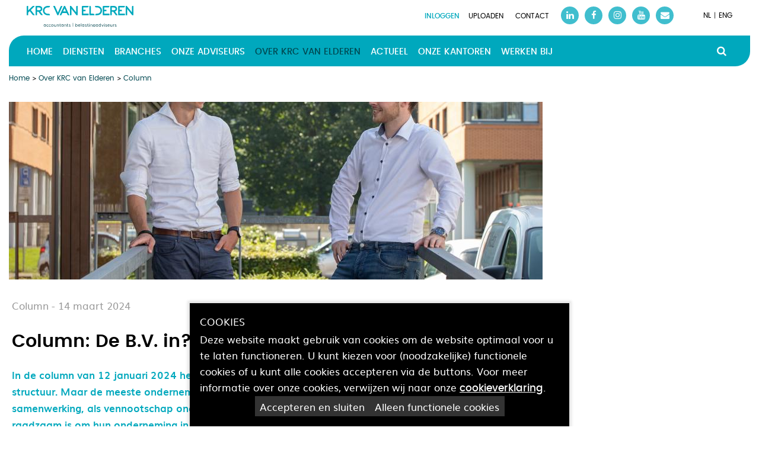

--- FILE ---
content_type: text/html; charset=utf-8
request_url: https://www.krcvanelderen.nl/over-krc-van-elderen/column/column-de-b-v-in-dat-hangt-ervan-af
body_size: 7047
content:
<!DOCTYPE html>
<html>
	<head>
	<meta name="viewport" content="width=device-width, initial-scale=1"/>
	<meta http-equiv="X-UA-Compatible" content="IE=edge" />
<meta http-equiv="content-type" content="text/html; charset=utf-8" />
<meta name="robots" content="index,follow" />
<meta name="generator" content="Wenetic CMS" />
<title>Column: De B.V. in? Dat hangt ervan af!</title>
<meta property="og:title" content="Column: De B.V. in? Dat hangt ervan af!" />
<link rel="canonical" href="https://www.krcvanelderen.nl/over-krc-van-elderen/column/column-de-b-v-in-dat-hangt-ervan-af" />
<meta name="description" content="Regelmatig komen klanten bij ons met de vraag of het raadzaam is om hun onderneming in te brengen in de B.V. Echter is op die vraag vaak geen eenduidig antwoord op te geven..." />
<meta property="og:description" content="Regelmatig komen klanten bij ons met de vraag of het raadzaam is om hun onderneming in te brengen in de B.V. Echter is op die vraag vaak geen eenduidig antwoord op te geven..." />
<meta name="google-site-verification" content="xlIbn2gt3_C-QnXfS18hOavbu1tWLc8in5377XzkDUw" />
<link rel="shortcut icon" type="image/ico" href="/_theme/krcvanelderen/images/favicon.ico" />
<link rel="alternate" href="https://www.krcvanelderen.nl/over-krc-van-elderen/column" hreflang="nl" /><link rel="alternate" type="application/rss+xml" title="KRC Van Elderen Actueel" href="/feeds/actueel.xml" /><meta name="viewport" content="width=device-width, initial-scale=1.0, minimum-scale=1"><meta property="og:type" content="article" /><meta name="twitter:description" content="Regelmatig komen klanten bij ons met de vraag of het raadzaam is om hun onderneming in te brengen in de B.V. Echter is op die vraag vaak geen eenduidig antwoord op te geven..." /><meta name="twitter:title" content="Column: De B.V. in? Dat hangt ervan af!" /><meta property="og:image" content="https://www.krcvanelderen.nl/_cache/_public/Paul-van-der-Wal-fotografie-Krc-van-Elderen-Apeldoorn-Hq-9610_YXJfOTAweDMwMF9kXzFfanBnXy9fYXNzZXQvX3ByaXZhdGUvbmV3cy80MDM_70c955a0.jpg" /><meta name="twitter:card" content="summary_large_image" /><meta name="twitter:image" content="https://www.krcvanelderen.nl/_cache/_public/Paul-van-der-Wal-fotografie-Krc-van-Elderen-Apeldoorn-Hq-9610_YXJfNjAweDMwMF9kXzFfanBnXy9fYXNzZXQvX3ByaXZhdGUvbmV3cy80MDM_5f7fe9b0.jpg" />	<link rel="stylesheet" type="text/css" href="/_cache/_public/core_b2a77e44d53839fb47ff80e45f9d910e.css" nonce=""/>
<link rel="stylesheet" type="text/css" href="/_cache/_public/default_6e2802ad8975435e8cd478e079dd49f7.css" nonce=""/>
<link rel="stylesheet" type="text/css" media="screen" href="/_cache/_public/default_7b95d5ce2c3c58eed985f4e586587f6a.css" nonce=""/>
<link rel="stylesheet" type="text/css" media="print" href="/_cache/_public/default_39b2f828194889fc91e6c7963d12a898.css" nonce=""/>
	<script type="text/javascript" src="/_cache/_public/core_e2ab04809f2eee88d51213e9df6cb2ed.js"></script>
<script type="text/javascript" src="/_cache/_public/default_50046b25bf91c04c9141c188b7319d35.js"></script>
<script type="text/javascript" nonce="">const dataLayer = window.dataLayer || [];</script>
<script type="text/javascript" nonce="">(function($) { $(document).ready(function(){ const bAllowDataLayers = true; }); })(jQuery);</script>
<script type="text/javascript" nonce="">		(function( $ ) {
		    $(document).ready(function(){
		        if (!localStorage.getItem('w-privacyalert-alert2-state') && !$.cookie('w-privacyalert-alert2-state')){
		            var iExpireTime = 730; // 2 Years
		            var privacyModal = new wPlugins.wModal({
		            // Overwrite template because we need two buttons (accept and decline)
		            template: '"<div class=\"w-modal-backdrop\">\r\n    <div class=\"w-modal-container\">\r\n        <div class=\"w-modal-title\"><\/div>\r\n        <div class=\"w-modal-content\"><\/div>\r\n        <div class=\"w-modal-button-container\">\r\n            <a class=\"w-modal-accept\">&check;<\/a><a class=\"w-modal-decline\">&times;<\/a>\r\n        <\/div>\r\n    <\/div>\r\n<\/div>\r\n"',
		                backdropClick: true,
		                onAccept: function(){
		                    $.cookie('w-privacyalert-alert2-state', '1', { expires: iExpireTime, path: '/' });
		                    localStorage.setItem('w-privacyalert-alert2-state', '1'); 
		                    window.location.reload();
		                },
		                onDecline: function() {
		                    $.cookie('w-privacyalert-alert2-state', '0', { expires: iExpireTime, path: '/' });
		                    localStorage.setItem('w-privacyalert-alert2-state', '0'); 
		                },
		                acceptText: 'Accepteren en sluiten',
		                declineText: 'Alleen functionele cookies'
		            });
					privacyModal.setContent('[base64]', true); 	
					privacyModal.setCustomClass('w-privacyalert-dark'); 	
					privacyModal.setPosition("bottom"); 	
					privacyModal.show();    
		        }
		    });
		}( jQuery )); </script>
	<!-- Google Tag Manager -->
<script>(function(w,d,s,l,i){w[l]=w[l]||[];w[l].push({'gtm.start':
new Date().getTime(),event:'gtm.js'});var f=d.getElementsByTagName(s)[0],
j=d.createElement(s),dl=l!='dataLayer'?'&l='+l:'';j.async=true;j.src=
'https://www.googletagmanager.com/gtm.js?id='+i+dl;f.parentNode.insertBefore(j,f);
})(window,document,'script','dataLayer','GTM-5LKJB85');</script>
<!-- End Google Tag Manager -->

<meta name="facebook-domain-verification" content="miirzyxbhtb9prbk1tysf1sbv00yiq" /> </head>
	<body>
		
		<div id="mob-nav">
			<ul id="mob-main-nav">
			<li class="link">
			<a href="/">Home</a>
					</li>
			<li class="link">
			<a href="/diensten">Diensten</a>
			<ul>
			<li class="link">
			<a href="/diensten/accountancy">Accountancy</a>
					</li>
			<li class="link">
			<a href="/diensten/audit">Audit</a>
					</li>
			<li class="link">
			<a href="/diensten/bedrijfsadvies">Bedrijfsadvies</a>
					</li>
			<li class="link">
			<a href="/diensten/belastingadvies">Belastingadvies</a>
					</li>
			<li class="link">
			<a href="/diensten/salarisadministratie">Salarisadministratie</a>
					</li>
			<li class="link">
			<a href="/diensten/internationaal-belastingadvies">Internationaal Belastingadvies</a>
					</li>
			<li class="link">
			<a href="/diensten/corporate-finance">Corporate finance</a>
					</li>
			<li class="link">
			<a href="/diensten/online-diensten">Online diensten</a>
					</li>
		</ul>		</li>
			<li class="link">
			<a href="/branches">Branches</a>
			<ul>
			<li class="link">
			<a href="/branches/automotive">Automotive</a>
					</li>
			<li class="link">
			<a href="/branches/bewindvoerders">Bewindvoerders</a>
					</li>
			<li class="link">
			<a href="/branches/horeca-en-leisure">Horeca en leisure</a>
					</li>
			<li class="link">
			<a href="/branches/non-profit">Non-profit</a>
					</li>
			<li class="link">
			<a href="/branches/retail">Retail</a>
					</li>
			<li class="link">
			<a href="/branches/medisch">Medisch</a>
					</li>
			<li class="link">
			<a href="/branches/vastgoed">Vastgoed</a>
					</li>
		</ul>		</li>
			<li class="link">
			<a href="/onze-adviseurs">Onze adviseurs</a>
					</li>
			<li class="section">
			<a href="/over-krc-van-elderen/over-ons">Over KRC van Elderen</a>
			<ul>
			<li class="link">
			<a href="/over-krc-van-elderen/over-ons">Over ons</a>
					</li>
			<li class="link">
			<a href="/over-krc-van-elderen/historie">Historie</a>
					</li>
			<li class="link">
			<a href="/over-krc-van-elderen/kwaliteit">Kwaliteit</a>
					</li>
			<li class="link">
			<a href="/algemene-voorwaarden">Algemene voorwaarden</a>
					</li>
			<li class="link">
			<a href="/privacyverklaring">Privacyverklaring</a>
					</li>
			<li class="link">
			<a href="/over-krc-van-elderen/maatschappelijk-verantwoord-ondernemen">MVO</a>
					</li>
			<li class="section">
			<a href="/over-krc-van-elderen/column">Column</a>
					</li>
			<li class="link">
			<a href="/nieuwsbrief">Nieuwsbrief</a>
					</li>
		</ul>		</li>
			<li class="link">
			<a href="/actueel">Actueel</a>
					</li>
			<li class="link">
			<a href="/onze-kantoren">Onze kantoren</a>
			<ul>
			<li class="link">
			<a href="/onze-kantoren/zwolle">Accountantskantoor Zwolle</a>
					</li>
			<li class="link">
			<a href="/onze-kantoren/ommen">Accountantskantoor Ommen</a>
					</li>
			<li class="link">
			<a href="/onze-kantoren/wezep">Accountantskantoor Wezep</a>
					</li>
			<li class="link">
			<a href="/onze-kantoren/apeldoorn">Accountantskantoor Apeldoorn</a>
					</li>
		</ul>		</li>
			<li class="link">
			<a href="https://www.werkenbijkrcvanelderen.nl/" target="_blank">werken bij</a>
					</li>
		</ul>		</div>

        <header>
            <div class="block top"><div class="inner"><a class="logo" href="/"><img title="KRC van Elderen" src="/_theme/krcvanelderen/images/frontend/krcvanelderen-logo.svg" /></a><div class="header-content"><div class="login"><a href="/oud/diensten/online-diensten/overzicht-online-diensten" target="">Inloggen</a></div><div class="snippet index w-s-social"
         >
	<div class="social">
    <a class="link" target="_blank" href="https://portal.smartlockr.eu/uploadportal/4e9d40#9a4418a334e645d78b765248fde214b8">Uploaden</a>	<a class="link" target="" href="/onze-kantoren">Contact</a>	<a class="linkedin icon" target="_blank" href="https://www.linkedin.com/company/krc-i-van-elderen">&#xf0e1;</a>		<a class="facebook icon" target="_blank" href="https://www.facebook.com/KRCVanElderen/">&#xf09a;</a>	<a class="instagram icon" target="_blank" href="https://www.instagram.com/krcvanelderen/">&#xf16d;</a>	<a class="youtube icon" target="_blank" href="https://www.youtube.com/channel/UC02yyJ6IvL4srFSf4qrhdLQ">&#xf167;</a>	<a class="email icon" target="" href="mailto:contact@krcvanelderen.nl">&#xf0e0;</a></div>
</div><ul id="lang-nav">
			<li class="link">
			<a href="/nl">NL</a>
					</li>
			<li class="link">
			<a href="https://www.krcvanelderen.nl/en">ENG</a>
					</li>
		</ul></div></div></div>
            <div class="block main"><div class="inner"><div class="mob-icon">&#xf0c9;</div><ul id="main-nav">
			<li class="link">
			<a href="/">Home</a>
					</li>
			<li class="link">
			<a href="/diensten">Diensten</a>
						<div class="menuwrap">
				<div class="innerwrap">
    			<ul>
			<li class="link">
			<a href="/diensten/accountancy">Accountancy</a>
					</li>
			<li class="link">
			<a href="/diensten/audit">Audit</a>
					</li>
			<li class="link">
			<a href="/diensten/bedrijfsadvies">Bedrijfsadvies</a>
					</li>
			<li class="link">
			<a href="/diensten/belastingadvies">Belastingadvies</a>
					</li>
			<li class="link">
			<a href="/diensten/salarisadministratie">Salarisadministratie</a>
					</li>
			<li class="link">
			<a href="/diensten/internationaal-belastingadvies">Internationaal Belastingadvies</a>
					</li>
			<li class="link">
			<a href="/diensten/corporate-finance">Corporate finance</a>
					</li>
			<li class="link">
			<a href="/diensten/online-diensten">Online diensten</a>
					</li>
		</ul>    			    	<div class="menutext"><div class="page" title="Page 2">
<div class="section">
<div class="layoutArea">
<div class="column">
<p>Onze locaties</p>
<table style="height: 153px;" width="100%">
<tbody>
<tr>
<td>Zwolle<br />Wezep<br />Ommen<br />Apeldoorn</td>
<td>+31 (0)38 423 15 83<br />+31 (0)38 44 46 244<br />+31 (0)529 469 600<br />+31 (0)55 522 33 77</td>
</tr>
</tbody>
</table>
</div>
</div>
<div class="layoutArea">&nbsp;</div>
</div>
</div> </div>
    				    			</div>
			</div>
					</li>
			<li class="link">
			<a href="/branches">Branches</a>
						<div class="menuwrap">
				<div class="innerwrap">
    			<ul>
			<li class="link">
			<a href="/branches/automotive">Automotive</a>
					</li>
			<li class="link">
			<a href="/branches/bewindvoerders">Bewindvoerders</a>
					</li>
			<li class="link">
			<a href="/branches/horeca-en-leisure">Horeca en leisure</a>
					</li>
			<li class="link">
			<a href="/branches/non-profit">Non-profit</a>
					</li>
			<li class="link">
			<a href="/branches/retail">Retail</a>
					</li>
			<li class="link">
			<a href="/branches/medisch">Medisch</a>
					</li>
			<li class="link">
			<a href="/branches/vastgoed">Vastgoed</a>
					</li>
		</ul>    			    	<div class="menutext"><div class="page" title="Page 2">
<div class="section">
<div class="layoutArea">
<div class="column">
<p>Onze locaties</p>
<table style="height: 153px;" width="100%">
<tbody>
<tr>
<td>Zwolle<br />Wezep<br />Ommen<br />Apeldoorn</td>
<td>+31 (0)38 423 15 83<br />+31 (0)38 44 46 244<br />+31 (0)529 469 600<br />+31 (0)55 522 33 77</td>
</tr>
</tbody>
</table>
</div>
</div>
<div class="layoutArea">&nbsp;</div>
</div>
</div> </div>
    				    			</div>
			</div>
					</li>
			<li class="link">
			<a href="/onze-adviseurs">Onze adviseurs</a>
					</li>
			<li class="section">
			<a href="/over-krc-van-elderen/over-ons">Over KRC van Elderen</a>
						<div class="menuwrap">
				<div class="innerwrap">
    			<ul>
			<li class="link">
			<a href="/over-krc-van-elderen/over-ons">Over ons</a>
					</li>
			<li class="link">
			<a href="/over-krc-van-elderen/historie">Historie</a>
					</li>
			<li class="link">
			<a href="/over-krc-van-elderen/kwaliteit">Kwaliteit</a>
					</li>
			<li class="link">
			<a href="/algemene-voorwaarden">Algemene voorwaarden</a>
					</li>
			<li class="link">
			<a href="/privacyverklaring">Privacyverklaring</a>
					</li>
			<li class="link">
			<a href="/over-krc-van-elderen/maatschappelijk-verantwoord-ondernemen">MVO</a>
					</li>
			<li class="section">
			<a href="/over-krc-van-elderen/column">Column</a>
					</li>
			<li class="link">
			<a href="/nieuwsbrief">Nieuwsbrief</a>
					</li>
		</ul>    			    	<div class="menutext"><div class="page" title="Page 2">
<div class="section">
<div class="layoutArea">
<div class="column">
<p>Onze locaties</p>
<table style="height: 153px;" width="100%">
<tbody>
<tr>
<td>Zwolle<br />Wezep<br />Ommen<br />Apeldoorn</td>
<td>+31 (0)38 423 15 83<br />+31 (0)38 44 46 244<br />+31 (0)529 469 600<br />+31 (0)55 522 33 77</td>
</tr>
</tbody>
</table>
</div>
</div>
<div class="layoutArea">&nbsp;</div>
</div>
</div> </div>
    				    			</div>
			</div>
					</li>
			<li class="link">
			<a href="/actueel">Actueel</a>
					</li>
			<li class="link">
			<a href="/onze-kantoren">Onze kantoren</a>
						<div class="menuwrap">
				<div class="innerwrap">
    			<ul>
			<li class="link">
			<a href="/onze-kantoren/zwolle">Accountantskantoor Zwolle</a>
					</li>
			<li class="link">
			<a href="/onze-kantoren/ommen">Accountantskantoor Ommen</a>
					</li>
			<li class="link">
			<a href="/onze-kantoren/wezep">Accountantskantoor Wezep</a>
					</li>
			<li class="link">
			<a href="/onze-kantoren/apeldoorn">Accountantskantoor Apeldoorn</a>
					</li>
		</ul>    			    	<div class="menutext"><div class="page" title="Page 2">
<div class="section">
<div class="layoutArea">
<div class="column">
<p>Onze locaties</p>
<table style="height: 153px;" width="100%">
<tbody>
<tr>
<td>Zwolle<br />Wezep<br />Ommen<br />Apeldoorn</td>
<td>+31 (0)38 423 15 83<br />+31 (0)38 44 46 244<br />+31 (0)529 469 600<br />+31 (0)55 522 33 77</td>
</tr>
</tbody>
</table>
</div>
</div>
<div class="layoutArea">&nbsp;</div>
</div>
</div> </div>
    				    			</div>
			</div>
					</li>
			<li class="link">
			<a href="https://www.werkenbijkrcvanelderen.nl/" target="_blank">werken bij</a>
					</li>
		</ul><div class="search searchForm"
         >
	<div class="form" id="form-element-1-696def660d44f-holder">
		<form
		id="form-element-1-696def660d44f"				method="get"
		action="https://www.krcvanelderen.nl/search"
		        	>
					<div  id="form-element-3-696def660d83b-holder" class="input hidden">
	<input
		id="form-element-3-696def660d83b"
		class="s-hidden-field"		type="hidden"
		name="s"
		value="46"
					/>
    </div>
					<div  id="form-element-2-696def660d7ce-holder"
     class="input text">
        <input
        id="form-element-2-696def660d7ce"
        class="autoComp-search-query"                                                                placeholder="Zoeken..."        type="text"
        name="q"
        value=""
                    />
            </div>
					<div  id="form-element-4-696def660d8c3-holder" class="input submit">
	<input
		id="form-element-4-696def660d8c3"
		class="btn"
										type="submit"
		name="search"
		value="Zoeken"
			 />
    </div>			</form>
</div></div></div></div>
        </header>
        <main>
            <div class="block fullwidth"></div>
            <div class="block">
                                                <div class="innerContent">
                                                                                                <ul class="bCrumb">
                                <li>
                                    <a href="/">Home</a>
                                </li>
                                                                    <li>
                                        <a href="/over-krc-van-elderen/over-ons">
                                            Over KRC van Elderen                                        </a>
                                    </li>
                                                                    <li>
                                        <a href="/over-krc-van-elderen/column">
                                            Column                                        </a>
                                    </li>
                                                            </ul>
                                                                <div class="main-content">
                                                <div class="news list"
         >
	<div class="news-view">
        <figure>
        <img src="/_cache/_public/Paul-van-der-Wal-fotografie-Krc-van-Elderen-Apeldoorn-Hq-9610_YXJfOTAweDMwMF9kXzFfanBnXy9fYXNzZXQvX3ByaXZhdGUvbmV3cy80MDM_70c955a0.jpg" alt="Column: De B.V. in? Dat hangt ervan af!" />
            </figure>
    
    <div class="news-content">
        <div class="date">
                                                            <span class="category">Column - </span>
                        14 maart 2024        </div>
        <h1 class="news-title">Column: De B.V. in? Dat hangt ervan af!</h1>

        <div class="text">
            <p><span class="lichtgroen"><strong>In de column van 12 januari 2024 heeft mijn collega Hans Pol al het een en ander beschreven over de B.V.-structuur. Maar de meeste ondernemers beginnen hun onderneming als eenmanszaak, of in het geval van een samenwerking, als vennootschap onder firma (VOF). Regelmatig komen klanten bij ons met de vraag of het raadzaam is om hun onderneming in te brengen in de B.V. Echter is op die vraag vaak geen eenduidig antwoord op te geven; dit hangt namelijk van diverse factoren af.</strong></span></p>
<p>Zoals bij veel fiscale vraagstukken is het vaak niet direct aan te geven of het &ldquo;ja&rdquo; of &ldquo;nee&rdquo; is. Neem nou de Box 3-problematiek. Kan ik mijn beleggingen beter onderbrengen in priv&eacute; of juist in de B.V.? Dit kan vaak van jaar tot jaar verschillen, zeker als ook tussentijds de wet nog wordt gewijzigd. Maar terug naar het hoofdonderwerp.&nbsp;</p>
<p>Hieronder benoem ik een aantal argumenten waarom een B.V.-structuur wenselijk(er) zou zijn:</p>
<p><span class="lichtgroen"><strong>&nbsp;1. Aansprakelijkheid:</strong></span> Als IB-ondernemer bent u persoonlijk aansprakelijkheid. Op het moment dat in de onderneming risicovolle activiteiten zijn ondergebracht, of u neemt vanwege groei personeel in dienst, zijn uw persoonlijke bezittingen bij een B.V. beter beschermd.</p>
<p><span class="lichtgroen"><strong>2. Belastinguitstel:</strong> </span>In de B.V. betaalt u vennootschapsbelasting over de winst. Maar over het restant van deze winst wordt pas aanvullend belasting geheven op het moment dat u dit als dividend uitkeert. Zolang u dit niet doet kunt u deze belastingheffing (oneindig) naar de toekomst uitstellen. In dit geval leidt uitstel overigens niet tot afstel, want ooit dient er belasting te worden afgedragen (al dan niet door de erfgenamen).</p>
<p><span class="lichtgroen"><strong>3. Groei en investeringen:</strong></span>&nbsp;Als u plannen heeft om te groeien of externe investeerders aan te trekken, kan een B.V. de juiste structuur bieden om dit te realiseren.</p>
<p><span class="lichtgroen"><strong>4. Makkelijker verkoopbaarheid:</strong></span>&nbsp;Een B.V. is vaak aantrekkelijker voor potenti&euml;le investeerders of kopers. Het is gemakkelijker om aandelen in een B.V. over te dragen dan jouw eenmanszaak of VOF.</p>
<p><span class="lichtgroen"><strong>5. Professionele uitstraling:</strong></span>&nbsp;Een B.V. kan uw onderneming een professionelere uitstraling geven. Het kan extra vertrouwen wekken bij klanten, leveranciers en partners.</p>
<p>Hieronder benoem ik een aantal argumenten waarom een B.V.-structuur minder wenselijk(er) zou zijn:</p>
<p><span class="lichtgroen"><strong>1. Complexiteit:</strong></span>&nbsp;Het omzetten van een eenmanszaak naar een B.V. brengt administratieve en juridische complexiteit met zich mee. De ondernemer dient wel een bepaald gevoel hierbij te hebben.</p>
<p><span class="lichtgroen"><strong>2. Kosten:</strong></span>&nbsp;Over het algemeen zijn de kosten van een B.V. een stuk hoger omdat er een jaarrekening opgesteld moet worden. Zeker als er meerdere B.V.&rsquo;s worden opgericht kunnen deze kosten toenemen.</p>
<p><span class="lichtgroen"><strong>3. Beperkte flexibiliteit:</strong></span>&nbsp;Een B.V. heeft striktere regels en voorschriften dan een eenmanszaak. Dit kan de flexibiliteit beperken bij het nemen van beslissingen en het aanpassen van de bedrijfsstructuur.</p>
<p><span class="lichtgroen"><strong>4. Verlies van privacy</strong>:</span>&nbsp;In een B.V. zijn jaarrekeningen openbaar en kunnen anderen inzicht krijgen in uw financi&euml;le situatie. Bij een eenmanszaak is er meer privacy.</p>
<p><strong><span class="lichtgroen">5. Kleinere ondernemingen:</span></strong>&nbsp;Voor kleine ondernemingen met lagere winsten kan het omzetten naar een B.V. overkill zijn. Een eenmanszaak kan eenvoudiger en kosteneffectiever zijn.</p>
<p>Uit bovenstaande opsomming valt op dat er geen fiscale motieven (meer) zijn om een B.V.-structuur op te richten. Dit is wel een ommekeer ten opzichte van voorgaande jaren waarbij er een omslagpunt (vanaf &euro; 100.000 winst bijvoorbeeld) viel aan te wijzen wanneer een B.V. fiscaal voordeliger zou zijn. Op dit moment spelen veelal niet fiscaal geori&euml;nteerde motieven een rol om de B.V. in te gaan.</p>
<p>Wilt u hier meer over weten? Mijn collega&rsquo;s van KRC van Elderen en ik helpen u hier graag bij!&nbsp;&nbsp;</p>
<p><img src="/_cache/_public/DSC_8422-Fokko-Agema-450x350_YXJfMTI4MHg5ODBfZF8xX2pwZ18vX2Fzc2V0L19wcml2YXRlL2ZhY2VzLzM1_89749f93_YXJfMzAweDIzMF9kXzFfanBnXy9fYXNzZXQvX3B1YmxpYw_5ec73c50.jpg" alt="DSC_8422-Fokko-Agema-450x350_YXJfMTI4MHg5ODBfZF8xX2pwZ18vX2Fzc2V0L19wcml2YXRlL2ZhY2VzLzM1_89749f93.jpg" width="300" height="230" /></p>
<p><a title="https://www.krcvanelderen.nl/onze-adviseurs/fokko-agema-1" href="https://www.krcvanelderen.nl/onze-adviseurs/fokko-agema-1">Fokko Agema</a></p>        </div>

        
        <div class="cta-container">
            <a class="knop-groen" href="/over-krc-van-elderen/column">Terug naar overzicht</a>
        </div>
    </div>

	</div></div>
<div class="share index"
         >
	<span>Deze pagina delen via:</span>
<span >
            <a class="facebook"
           href="https://www.facebook.com/sharer/sharer.php?u=https%3A%2F%2Fwww.krcvanelderen.nl%2Fover-krc-van-elderen%2Fcolumn%2Fcolumn-de-b-v-in-dat-hangt-ervan-af%3Futm_source%3DFacebook%26utm_medium%3DShare%26utm_content%3DColumn%253A%2BDe%2BB.V.%2Bin%253F%2BDat%2Bhangt%2Bervan%2Baf%2521%26utm_campaign%3DSocial%2Bmedia%2Bshares"></a>
    	        <a class="twitter"
           href="https://twitter.com/intent/tweet?url=https%3A%2F%2Fwww.krcvanelderen.nl%2Fover-krc-van-elderen%2Fcolumn%2Fcolumn-de-b-v-in-dat-hangt-ervan-af"></a>
		        <a class="linkedin"
           href="https://www.linkedin.com/shareArticle?mini=true&amp;url=https%3A%2F%2Fwww.krcvanelderen.nl%2Fover-krc-van-elderen%2Fcolumn%2Fcolumn-de-b-v-in-dat-hangt-ervan-af%3Futm_source%3DLinkedIn%26utm_medium%3DShare%26utm_content%3DColumn%253A%2BDe%2BB.V.%2Bin%253F%2BDat%2Bhangt%2Bervan%2Baf%2521%26utm_campaign%3DSocial%2Bmedia%2Bshares"></a>
				        <a class="mail"
           href="mailto:?subject=Column%3A+De+B.V.+in%3F+Dat+hangt+ervan+af%21&body=https%3A%2F%2Fwww.krcvanelderen.nl%2Fover-krc-van-elderen%2Fcolumn%2Fcolumn-de-b-v-in-dat-hangt-ervan-af"></a>
		</span></div>                                            </div>
                    <div class="right-content"></div>
                </div>
            </div>
            <div class="block fullwidth"></div>
                    </main>
        <footer>
            <div class="block top"><div class="inner"><a class="logo" href="/"><img title="KRC van Elderen" src="/_theme/krcvanelderen/images/frontend/krcvanelderen-logo.svg" /></a><div class="footer-content"><div class="snippet index w-s-social"
         >
	<div class="social">
    		<a class="linkedin icon" target="_blank" href="https://www.linkedin.com/company/krc-i-van-elderen">&#xf0e1;</a>		<a class="facebook icon" target="" href="https://www.facebook.com/KRCVanElderen/">&#xf09a;</a>	<a class="instagram icon" target="_blank" href="https://www.instagram.com/krcvanelderen/">&#xf16d;</a>	<a class="youtube icon" target="_blank" href="https://www.youtube.com/channel/UC02yyJ6IvL4srFSf4qrhdLQ">&#xf167;</a>	<a class="email icon" target="_blank" href="mailto:contact@krcvanelderen.nl">&#xf0e0;</a></div>
</div></div></div></div>
            <div class="block bottom"><div class="inner"><div class="wysiwyg index width16"
         >
	<p>&nbsp; &nbsp; &nbsp;</p></div>
<div class="wysiwyg index width16"
         >
	<p><a title="Diensten" href="/diensten">Diensten</a><br /><a title="Branches" href="/branches">Branches</a><br /><a title="Onze adviseurs" href="/onze-adviseurs">Onze adviseurs</a></p></div>
<div class="wysiwyg index width16"
         >
	<p><a title="Over KRC van Elderen" href="/over-krc-van-elderen/over-ons">Over KRC Van Elderen </a><br /><a title="Actueel" href="/actueel">Actueel</a><br /><a title="Onze kantoren" href="/onze-kantoren">Onze kantoren</a></p>
<p><a title="Werkenbij-site" href="https://www.werkenbijkrcvanelderen.nl/" target="_blank" rel="noopener noreferrer">Werkenbij-site</a></p></div>
<div class="wysiwyg index width25"
         >
	<p><a title="Algemene voorwaarden" href="/algemene-voorwaarden" target="_self">Algemene voorwaarden<br /></a><a title="Privacyverklaring" href="/privacyverklaring">Privacyverklaring</a><br /><a title="Klachtenregeling" href="/klachtenregeling">Klachtenregeling</a><br /><a title="Disclaimer-KRC-Van-Elderen.pdf" href="/_asset/_public/pdf/Disclaimer-KRC-Van-Elderen.pdf" target="_blank" rel="noopener noreferrer">Disclaimer<br /></a><a title="Sitemap" href="/sitemap">Sitemap</a></p></div>
<div class="wysiwyg index width25"
         >
	<p style="text-align: right;"><a title="Nieuwsbrief" href="/nieuwsbrief">Altijd op de hoogte?&nbsp;<br />Meld je aan voor&nbsp;<br />de nieuwsbrief &gt;</a></p></div></div></div>
        </footer>

	<!-- Google Tag Manager (noscript) -->
<noscript><iframe src="https://www.googletagmanager.com/ns.html?id=GTM-5LKJB85"
height="0" width="0" style="display:none;visibility:hidden"></iframe></noscript>
<!-- End Google Tag Manager (noscript) --></body>
</html>


--- FILE ---
content_type: text/css
request_url: https://www.krcvanelderen.nl/_cache/_public/core_b2a77e44d53839fb47ff80e45f9d910e.css
body_size: 24357
content:
html,body,div,span,applet,object,iframe,h1,h2,h3,h4,h5,h6,p,blockquote,pre,a,abbr,acronym,address,big,cite,code,del,dfn,em,img,ins,kbd,q,s,samp,small,strike,strong,sub,sup,tt,var,b,u,i,center,dl,dt,dd,ol,ul,li,fieldset,form,label,legend,table,caption,tbody,tfoot,thead,tr,th,td,article,aside,canvas,details,embed,figure,figcaption,footer,header,hgroup,menu,nav,output,ruby,section,summary,time,mark,audio,video{margin: 0;padding: 0;border: 0;font-size: 100%;font: inherit;vertical-align: baseline;}article,aside,details,figcaption,figure,footer,header,hgroup,menu,nav,section{display: block;}body{line-height: 1;}ol,ul{list-style: none;}blockquote,q{quotes: none;}blockquote:before,blockquote:after,q:before,q:after{content: '';content: none;}table{border-collapse: collapse;border-spacing: 0;}@font-face{font-family: 'brandico';src: url('/_external/iconfonts/css/../fonts/brandico.eot?v=20140702');src: url('/_external/iconfonts/css/../fonts/brandico.eot?#iefix&v=20140702') format('embedded-opentype'),url('/_external/iconfonts/css/../fonts/brandico.woff?v=20140702') format('woff'),url('/_external/iconfonts/css/../fonts/brandico.ttf?v=20140702') format('truetype'),url('/_external/iconfonts/css/../fonts/brandico.svg?v=20140702#brandico-regular') format('svg');font-weight: normal;font-style: normal;}@font-face{font-family: 'entypo';src: url('/_external/iconfonts/css/../fonts/entypo.eot?v=2.0');src: url('/_external/iconfonts/css/../fonts/entypo.eot?#iefix&v=2.0') format('embedded-opentype'),url('/_external/iconfonts/css/../fonts/entypo.woff?v=2.0') format('woff'),url('/_external/iconfonts/css/../fonts/entypo.ttf?v=2.0') format('truetype'),url('/_external/iconfonts/css/../fonts/entypo.svg?v=2.0#entypo-regular') format('svg');font-weight: normal;font-style: normal;}@font-face{font-family: 'entypo-social';src: url('/_external/iconfonts/css/../fonts/entypo-social.eot?v=2.0');src: url('/_external/iconfonts/css/../fonts/entypo-social.eot?#iefix&v=2.0') format('embedded-opentype'),url('/_external/iconfonts/css/../fonts/entypo-social.woff?v=2.0') format('woff'),url('/_external/iconfonts/css/../fonts/entypo-social.ttf?v=2.0') format('truetype'),url('/_external/iconfonts/css/../fonts/entypo-social.svg?v=2.0#entypo-social-regular') format('svg');font-weight: normal;font-style: normal;}@font-face{font-family: 'FontAwesome';src: url('/_external/iconfonts/css/../fonts/fontawesome-webfont.eot?v=4.5.0');src: url('/_external/iconfonts/css/../fonts/fontawesome-webfont.eot?#iefix&v=4.5.0') format('embedded-opentype'),url('/_external/iconfonts/css/../fonts/fontawesome-webfont.woff2?v=4.5.0') format('woff2'),url('/_external/iconfonts/css/../fonts/fontawesome-webfont.woff?v=4.5.0') format('woff'),url('/_external/iconfonts/css/../fonts/fontawesome-webfont.ttf?v=4.5.0') format('truetype'),url('/_external/iconfonts/css/../fonts/fontawesome-webfont.svg?v=4.5.0#fontawesomeregular') format('svg');font-weight: normal;font-style: normal;}@font-face{font-family: 'fontelico';src: url('/_external/iconfonts/css/../fonts/fontelico.eot?v=20140702');src: url('/_external/iconfonts/css/../fonts/fontelico.eot?#iefix&v=20140702') format('embedded-opentype'),url('/_external/iconfonts/css/../fonts/fontelico.woff?v=20140702') format('woff'),url('/_external/iconfonts/css/../fonts/fontelico.ttf?v=20140702') format('truetype'),url('/_external/iconfonts/css/../fonts/fontelico.svg?v=20140702#fontelico-regular') format('svg');font-weight: normal;font-style: normal;}@font-face{font-family: 'maki';src: url('/_external/iconfonts/css/../fonts/maki.eot?v=20140702');src: url('/_external/iconfonts/css/../fonts/maki.eot?#iefix&v=20140702') format('embedded-opentype'),url('/_external/iconfonts/css/../fonts/maki.woff?v=20140702') format('woff'),url('/_external/iconfonts/css/../fonts/maki.ttf?v=20140702') format('truetype'),url('/_external/iconfonts/css/../fonts/maki.svg?v=20140702#maki-regular') format('svg');font-weight: normal;font-style: normal;}@font-face{font-family: 'open-iconic';src: url('/_external/iconfonts/css/../fonts/open-iconic.eot?v=1.1.0');src: url('/_external/iconfonts/css/../fonts/open-iconic.eot?#iefix&v=1.1.0') format('embedded-opentype'),url('/_external/iconfonts/css/../fonts/open-iconic.woff?v=1.1.0') format('woff'),url('/_external/iconfonts/css/../fonts/open-iconic.ttf?v=1.1.0') format('truetype'),url('/_external/iconfonts/css/../fonts/open-iconic.svg?v=1.1.0#open-iconic-regular') format('svg');font-weight: normal;font-style: normal;}@font-face{font-family: 'openwebicons';src: url('/_external/iconfonts/css/../fonts/openwebicons.eot?v=1.2.1');src: url('/_external/iconfonts/css/../fonts/openwebicons.eot?#iefix&v=1.2.1') format('embedded-opentype'),url('/_external/iconfonts/css/../fonts/openwebicons.woff?v=1.2.1') format('woff'),url('/_external/iconfonts/css/../fonts/openwebicons.ttf?v=1.2.1') format('truetype'),url('/_external/iconfonts/css/../fonts/openwebicons.svg?v=1.2.1#openweb_iconsregular') format('svg');font-weight: normal;font-style: normal;}@font-face{font-family: 'typicons';src: url('/_external/iconfonts/css/../fonts/typicons.eot?v=2.0.4');src: url('/_external/iconfonts/css/../fonts/typicons.eot?#iefix&v=2.0.4') format('embedded-opentype'),url('/_external/iconfonts/css/../fonts/typicons.woff?v=2.0.4') format('woff'),url('/_external/iconfonts/css/../fonts/typicons.ttf?v=2.0.4') format('truetype'),url('/_external/iconfonts/css/../fonts/typicons.svg?v=2.0.4#typicons') format('svg');font-weight: normal;font-style: normal;}@font-face{font-family: 'weathericons';src: url('/_external/iconfonts/css/../fonts/weathericons-regular-webfont.eot?v=1.2');src: url('/_external/iconfonts/css/../fonts/weathericons-regular-webfont.eot?#iefix&v=1.2') format('embedded-opentype'),url('/_external/iconfonts/css/../fonts/weathericons-regular-webfont.woff?v=1.2') format('woff'),url('/_external/iconfonts/css/../fonts/weathericons-regular-webfont.ttf?v=1.2') format('truetype'),url('/_external/iconfonts/css/../fonts/weathericons-regular-webfont.svg?v=1.2#weathericons-regular-webfontRg') format('svg');font-weight: normal;font-style: normal;}@font-face{font-family: 'zocial';src: url('/_external/iconfonts/css/../fonts/zocial-regular-webfont.eot?v=20140702');src: url('/_external/iconfonts/css/../fonts/zocial-regular-webfont.eot?#iefix&v=20140702') format('embedded-opentype'),url('/_external/iconfonts/css/../fonts/zocial-regular-webfont.woff?v=20140702') format('woff'),url('/_external/iconfonts/css/../fonts/zocial-regular-webfont.ttf?v=20140702') format('truetype'),url('/_external/iconfonts/css/../fonts/zocial-regular-webfont.svg?v=20140702#zocial-regular') format('svg');font-weight: normal;font-style: normal;}@font-face{font-family: 'FontAwesome5-brands';font-style: normal;font-weight: normal;src: url('/_external/iconfonts/css/../fonts/fa-brands-400.eot');src: url('/_external/iconfonts/css/../fonts/fa-brands-400.eot?#iefix') format("embedded-opentype"),url('/_external/iconfonts/css/../fonts/fa-brands-400.woff2') format("woff2"),url('/_external/iconfonts/css/../fonts/fa-brands-400.woff') format("woff"),url('/_external/iconfonts/css/../fonts/fa-brands-400.ttf') format("truetype"),url('/_external/iconfonts/css/../fonts/fa-brands-400.svg#fontawesome') format("svg");}@font-face{font-family: 'FontAwesome5';font-style: normal;font-weight: 300;src: url('/_external/iconfonts/css/../fonts/fa-light-300.eot');src: url('/_external/iconfonts/css/../fonts/fa-light-300.eot?#iefix') format("embedded-opentype"),url('/_external/iconfonts/css/../fonts/fa-light-300.woff2') format("woff2"),url('/_external/iconfonts/css/../fonts/fa-light-300.woff') format("woff"),url('/_external/iconfonts/css/../fonts/fa-light-300.ttf') format("truetype"),url('/_external/iconfonts/css/../fonts/fa-light-300.svg#fontawesome') format("svg");}@font-face{font-family: 'FontAwesome5';font-style: normal;font-weight: 400;src: url('/_external/iconfonts/css/../fonts/fa-regular-400.eot');src: url('/_external/iconfonts/css/../fonts/fa-regular-400.eot?#iefix') format("embedded-opentype"),url('/_external/iconfonts/css/../fonts/fa-regular-400.woff2') format("woff2"),url('/_external/iconfonts/css/../fonts/fa-regular-400.woff') format("woff"),url('/_external/iconfonts/css/../fonts/fa-regular-400.ttf') format("truetype"),url('/_external/iconfonts/css/../fonts/fa-regular-400.svg#fontawesome') format("svg");}@font-face{font-family: 'FontAwesome5';font-style: normal;font-weight: 900;src: url('/_external/iconfonts/css/../fonts/fa-solid-900.eot');src: url('/_external/iconfonts/css/../fonts/fa-solid-900.eot?#iefix') format("embedded-opentype"),url('/_external/iconfonts/css/../fonts/fa-solid-900.woff2') format("woff2"),url('/_external/iconfonts/css/../fonts/fa-solid-900.woff') format("woff"),url('/_external/iconfonts/css/../fonts/fa-solid-900.ttf') format("truetype"),url('/_external/iconfonts/css/../fonts/fa-solid-900.svg#fontawesome') format("svg");}.w-icon-fa-brands{font-family: "FontAwesome5-brands";}.w-icon-fa-light{font-family: "FontAwesome5";font-weight: 300;}.w-icon-fa-regular{font-family: "FontAwesome5";font-weight: 400;}.w-icon-fa-solid{font-family: "FontAwesome5";font-weight: 900;}@font-face{font-family: 'FontAwesome6-duotone';font-style: normal;font-weight: 900;src: url('/_external/iconfonts/css/../fonts/fa-duotone-900.woff2?v=20230811') format('woff'),url('/_external/iconfonts/css/../fonts/fa-duotone-900.ttf?v=20230811') format('truetype'),url('/_external/iconfonts/css/../fonts/duotone.svg?v=20230811') format('svg');}@font-face{font-family: 'FontAwesome6-sharp-light';font-style: normal;font-weight: 300;src: url('/_external/iconfonts/css/../fonts/fa-sharp-light-300.woff2?v=20230811') format('woff'),url('/_external/iconfonts/css/../fonts/fa-sharp-light-300.ttf?v=20230811') format('truetype'),url('/_external/iconfonts/css/../fonts/sharp-light.svg?v=20230811') format('svg');}@font-face{font-family: 'FontAwesome6-sharp-regular';font-style: normal;font-weight: 400;src: url('/_external/iconfonts/css/../fonts/fa-sharp-regular-400.woff2?v=20230811') format('woff'),url('/_external/iconfonts/css/../fonts/fa-sharp-regular-400.ttf?v=20230811') format('truetype'),url('/_external/iconfonts/css/../fonts/sharp-regular.svg?v=20230811') format('svg');}@font-face{font-family: 'FontAwesome6-sharp-solid';font-style: normal;font-weight: 900;src: url('/_external/iconfonts/css/../fonts/fa-sharp-solid-900.woff2?v=20230811') format('woff'),url('/_external/iconfonts/css/../fonts/fa-sharp-solid-900.ttf?v=20230811') format('truetype'),url('/_external/iconfonts/css/../fonts/sharp-solid.svg?v=20230811') format('svg');}@font-face{font-family: 'FontAwesome6-thin';font-style: normal;font-weight: 100;src: url('/_external/iconfonts/css/../fonts/fa-thin-100.woff2?v=20230811') format('woff'),url('/_external/iconfonts/css/../fonts/fa-thin-100.ttf?v=20230811') format('truetype'),url('/_external/iconfonts/css/../fonts/thin.svg?v=20230811') format('svg');}.w-icon-fa-thin{font-family: "FontAwesome6-thin";}.w-icon-fa-sharp-solid{font-family: "FontAwesome6-sharp-solid";}.w-icon-fa-sharp-regular{font-family: "FontAwesome6-sharp-regular";}.w-icon-fa-sharp-light{font-family: "FontAwesome6-sharp-light";}.w-icon-fa-duotone{font-family: "FontAwesome6-duotone";}body#tinymce{padding: 4px;}strong,b{font-weight: bold;}em,i{font-style: italic;}span.currency:after{content:" ";}img[style*="float: left"],img[style*="float:left"]{margin-right: 2em;}img[style*="float: right"],img[style*="float:right"]{margin-left: 2em;}sup,sub{font-size: 75%;position: relative;line-height: 1;}sup{top: -0.5em;}sub{bottom: -0.25em}pre{background-color: #eee;padding: 10px;margin-bottom: 1em;font-family: Monaco,Menlo,Consolas,"Courier New",monospace;}code{background-color: #eee;font-family: Monaco,Menlo,Consolas,"Courier New",monospace;}.ui-helper-hidden{display: none;}.ui-helper-hidden-accessible{position: absolute !important;clip: rect(1px 1px 1px 1px);clip: rect(1px,1px,1px,1px);}.ui-helper-reset{margin: 0;padding: 0;border: 0;outline: 0;line-height: 1.3;text-decoration: none;font-size: 100%;list-style: none;}.ui-helper-clearfix:before,.ui-helper-clearfix:after{content: "";display: table;}.ui-helper-clearfix:after{clear: both;}.ui-helper-clearfix{zoom: 1;}.ui-helper-zfix{width: 100%;height: 100%;top: 0;left: 0;position: absolute;opacity: 0;filter:Alpha(Opacity=0);}.ui-state-disabled{cursor: default !important;}.ui-icon{display: block;text-indent: -99999px;overflow: hidden;background-repeat: no-repeat;}.ui-widget-overlay{position: absolute;top: 0;left: 0;width: 100%;height: 100%;}.ui-resizable{position: relative;}.ui-resizable-handle{position: absolute;font-size: 0.1px;display: block;}.ui-resizable-disabled .ui-resizable-handle,.ui-resizable-autohide .ui-resizable-handle{display: none;}.ui-resizable-n{cursor: n-resize;height: 7px;width: 100%;top: -5px;left: 0;}.ui-resizable-s{cursor: s-resize;height: 7px;width: 100%;bottom: -5px;left: 0;}.ui-resizable-e{cursor: e-resize;width: 7px;right: -5px;top: 0;height: 100%;}.ui-resizable-w{cursor: w-resize;width: 7px;left: -5px;top: 0;height: 100%;}.ui-resizable-se{cursor: se-resize;width: 12px;height: 12px;right: 1px;bottom: 1px;}.ui-resizable-sw{cursor: sw-resize;width: 9px;height: 9px;left: -5px;bottom: -5px;}.ui-resizable-nw{cursor: nw-resize;width: 9px;height: 9px;left: -5px;top: -5px;}.ui-resizable-ne{cursor: ne-resize;width: 9px;height: 9px;right: -5px;top: -5px;}.ui-selectable-helper{position: absolute;z-index: 100;border:1px dotted black;}.ui-accordion .ui-accordion-header{display: block;cursor: pointer;position: relative;margin-top: 2px;padding: .5em .5em .5em .7em;zoom: 1;}.ui-accordion .ui-accordion-icons{padding-left: 2.2em;}.ui-accordion .ui-accordion-noicons{padding-left: .7em;}.ui-accordion .ui-accordion-icons .ui-accordion-icons{padding-left: 2.2em;}.ui-accordion .ui-accordion-header .ui-accordion-header-icon{position: absolute;left: .5em;top: 50%;margin-top: -8px;}.ui-accordion .ui-accordion-content{padding: 1em 2.2em;border-top: 0;overflow: auto;zoom: 1;}.ui-autocomplete{position: absolute;top: 0;cursor: default;}* html .ui-autocomplete{width:1px;}.ui-button{display: inline-block;position: relative;padding: 0;margin-right: .1em;cursor: pointer;text-align: center;zoom: 1;overflow: visible;}.ui-button,.ui-button:link,.ui-button:visited,.ui-button:hover,.ui-button:active{text-decoration: none;}.ui-button-icon-only{width: 2.2em;}button.ui-button-icon-only{width: 2.4em;}.ui-button-icons-only{width: 3.4em;}button.ui-button-icons-only{width: 3.7em;}.ui-button .ui-button-text{display: block;line-height: 1.4;}.ui-button-text-only .ui-button-text{padding: .4em 1em;}.ui-button-icon-only .ui-button-text,.ui-button-icons-only .ui-button-text{padding: .4em;text-indent: -9999999px;}.ui-button-text-icon-primary .ui-button-text,.ui-button-text-icons .ui-button-text{padding: .4em 1em .4em 2.1em;}.ui-button-text-icon-secondary .ui-button-text,.ui-button-text-icons .ui-button-text{padding: .4em 2.1em .4em 1em;}.ui-button-text-icons .ui-button-text{padding-left: 2.1em;padding-right: 2.1em;}input.ui-button{padding: .4em 1em;}.ui-button-icon-only .ui-icon,.ui-button-text-icon-primary .ui-icon,.ui-button-text-icon-secondary .ui-icon,.ui-button-text-icons .ui-icon,.ui-button-icons-only .ui-icon{position: absolute;top: 50%;margin-top: -8px;}.ui-button-icon-only .ui-icon{left: 50%;margin-left: -8px;}.ui-button-text-icon-primary .ui-button-icon-primary,.ui-button-text-icons .ui-button-icon-primary,.ui-button-icons-only .ui-button-icon-primary{left: .5em;}.ui-button-text-icon-secondary .ui-button-icon-secondary,.ui-button-text-icons .ui-button-icon-secondary,.ui-button-icons-only .ui-button-icon-secondary{right: .5em;}.ui-button-text-icons .ui-button-icon-secondary,.ui-button-icons-only .ui-button-icon-secondary{right: .5em;}.ui-buttonset{margin-right: 7px;}.ui-buttonset .ui-button{margin-left: 0;margin-right: -.3em;}button.ui-button::-moz-focus-inner{border: 0;padding: 0;}.ui-datepicker{width: 17em;padding: .2em .2em 0;display: none;}.ui-datepicker .ui-datepicker-header{position:relative;padding:.2em 0;}.ui-datepicker .ui-datepicker-prev,.ui-datepicker .ui-datepicker-next{position:absolute;top: 2px;width: 1.8em;height: 1.8em;}.ui-datepicker .ui-datepicker-prev-hover,.ui-datepicker .ui-datepicker-next-hover{top: 1px;}.ui-datepicker .ui-datepicker-prev{left:2px;}.ui-datepicker .ui-datepicker-next{right:2px;}.ui-datepicker .ui-datepicker-prev-hover{left:1px;}.ui-datepicker .ui-datepicker-next-hover{right:1px;}.ui-datepicker .ui-datepicker-prev span,.ui-datepicker .ui-datepicker-next span{display: block;position: absolute;left: 50%;margin-left: -8px;top: 50%;margin-top: -8px;}.ui-datepicker .ui-datepicker-title{margin: 0 2.3em;line-height: 1.8em;text-align: center;}.ui-datepicker .ui-datepicker-title select{font-size:1em;margin:1px 0;}.ui-datepicker select.ui-datepicker-month-year {width: 100%;}.ui-datepicker select.ui-datepicker-month,.ui-datepicker select.ui-datepicker-year{width: 49%;}.ui-datepicker table {width: 100%;font-size: .9em;border-collapse: collapse;margin:0 0 .4em;}.ui-datepicker th{padding: .7em .3em;text-align: center;font-weight: bold;border: 0;}.ui-datepicker td{border: 0;padding: 1px;}.ui-datepicker td span,.ui-datepicker td a{display: block;padding: .2em;text-align: right;text-decoration: none;}.ui-datepicker .ui-datepicker-buttonpane{background-image: none;margin: .7em 0 0 0;padding:0 .2em;border-left: 0;border-right: 0;border-bottom: 0;}.ui-datepicker .ui-datepicker-buttonpane button{float: right;margin: .5em .2em .4em;cursor: pointer;padding: .2em .6em .3em .6em;width:auto;overflow:visible;}.ui-datepicker .ui-datepicker-buttonpane button.ui-datepicker-current{float:left;}.ui-datepicker.ui-datepicker-multi{width:auto;}.ui-datepicker-multi .ui-datepicker-group{float:left;}.ui-datepicker-multi .ui-datepicker-group table{width:95%;margin:0 auto .4em;}.ui-datepicker-multi-2 .ui-datepicker-group{width:50%;}.ui-datepicker-multi-3 .ui-datepicker-group{width:33.3%;}.ui-datepicker-multi-4 .ui-datepicker-group{width:25%;}.ui-datepicker-multi .ui-datepicker-group-last .ui-datepicker-header{border-left-width:0;}.ui-datepicker-multi .ui-datepicker-group-middle .ui-datepicker-header{border-left-width:0;}.ui-datepicker-multi .ui-datepicker-buttonpane{clear:left;}.ui-datepicker-row-break{clear:both;width:100%;font-size:0em;}.ui-datepicker-rtl{direction: rtl;}.ui-datepicker-rtl .ui-datepicker-prev{right: 2px;left: auto;}.ui-datepicker-rtl .ui-datepicker-next{left: 2px;right: auto;}.ui-datepicker-rtl .ui-datepicker-prev:hover{right: 1px;left: auto;}.ui-datepicker-rtl .ui-datepicker-next:hover{left: 1px;right: auto;}.ui-datepicker-rtl .ui-datepicker-buttonpane{clear:right;}.ui-datepicker-rtl .ui-datepicker-buttonpane button{float: left;}.ui-datepicker-rtl .ui-datepicker-buttonpane button.ui-datepicker-current{float:right;}.ui-datepicker-rtl .ui-datepicker-group{float:right;}.ui-datepicker-rtl .ui-datepicker-group-last .ui-datepicker-header{border-right-width:0;border-left-width:1px;}.ui-datepicker-rtl .ui-datepicker-group-middle .ui-datepicker-header{border-right-width:0;border-left-width:1px;}.ui-datepicker-cover{position: absolute;z-index: -1;filter: mask();top: -4px;left: -4px;width: 200px;height: 200px;}.ui-dialog{position: absolute;padding: .2em;width: 300px;overflow: hidden;}.ui-dialog .ui-dialog-titlebar{padding: .4em 1em;position: relative;}.ui-dialog .ui-dialog-title{float: left;margin: .1em 16px .1em 0;}.ui-dialog .ui-dialog-titlebar-close{position: absolute;right: .3em;top: 50%;width: 19px;margin: -10px 0 0 0;padding: 1px;height: 18px;}.ui-dialog .ui-dialog-titlebar-close span{display: block;margin: 1px;}.ui-dialog .ui-dialog-titlebar-close:hover,.ui-dialog .ui-dialog-titlebar-close:focus{padding: 0;}.ui-dialog .ui-dialog-content{position: relative;border: 0;padding: .5em 1em;background: none;overflow: auto;zoom: 1;}.ui-dialog .ui-dialog-buttonpane{text-align: left;border-width: 1px 0 0 0;background-image: none;margin: .5em 0 0 0;padding: .3em 1em .5em .4em;}.ui-dialog .ui-dialog-buttonpane .ui-dialog-buttonset{float: right;}.ui-dialog .ui-dialog-buttonpane button{margin: .5em .4em .5em 0;cursor: pointer;}.ui-dialog .ui-resizable-se{width: 14px;height: 14px;right: 3px;bottom: 3px;}.ui-draggable .ui-dialog-titlebar{cursor: move;}.ui-menu{list-style:none;padding: 2px;margin: 0;display:block;outline: none;}.ui-menu .ui-menu{margin-top: -3px;position: absolute;}.ui-menu .ui-menu-item{margin: 0;padding: 0;zoom: 1;width: 100%;}.ui-menu .ui-menu-divider{margin: 5px -2px 5px -2px;height: 0;font-size: 0;line-height: 0;border-width: 1px 0 0 0;}.ui-menu .ui-menu-item a{text-decoration: none;display: block;padding: 2px .4em;line-height: 1.5;zoom: 1;font-weight: normal;}.ui-menu .ui-menu-item a.ui-state-focus,.ui-menu .ui-menu-item a.ui-state-active{font-weight: normal;margin: -1px;}.ui-menu .ui-state-disabled{font-weight: normal;margin: .4em 0 .2em;line-height: 1.5;}.ui-menu .ui-state-disabled a{cursor: default;}.ui-menu-icons{position: relative;}.ui-menu-icons .ui-menu-item a{position: relative;padding-left: 2em;}.ui-menu .ui-icon{position: absolute;top: .2em;left: .2em;}.ui-menu .ui-menu-icon{position: static;float: right;}.ui-progressbar{height:2em;text-align: left;overflow: hidden;}.ui-progressbar .ui-progressbar-value {margin: -1px;height:100%;}.ui-slider{position: relative;text-align: left;}.ui-slider .ui-slider-handle{position: absolute;z-index: 2;width: 1.2em;height: 1.2em;cursor: default;}.ui-slider .ui-slider-range{position: absolute;z-index: 1;font-size: .7em;display: block;border: 0;background-position: 0 0;}.ui-slider-horizontal{height: .8em;}.ui-slider-horizontal .ui-slider-handle{top: -.3em;margin-left: -.6em;}.ui-slider-horizontal .ui-slider-range{top: 0;height: 100%;}.ui-slider-horizontal .ui-slider-range-min{left: 0;}.ui-slider-horizontal .ui-slider-range-max{right: 0;}.ui-slider-vertical{width: .8em;height: 100px;}.ui-slider-vertical .ui-slider-handle{left: -.3em;margin-left: 0;margin-bottom: -.6em;}.ui-slider-vertical .ui-slider-range{left: 0;width: 100%;}.ui-slider-vertical .ui-slider-range-min{bottom: 0;}.ui-slider-vertical .ui-slider-range-max{top: 0;}.ui-spinner{position:relative;display: inline-block;overflow: hidden;padding: 0;vertical-align: middle;}.ui-spinner-input{border: none;background: none;padding: 0;margin: .2em 0;vertical-align: middle;margin-left: .4em;margin-right: 22px;}.ui-spinner-button{width: 16px;height: 50%;font-size: .5em;padding: 0;margin: 0;text-align: center;position: absolute;cursor: default;display: block;overflow: hidden;right: 0;}.ui-spinner a.ui-spinner-button{border-top: none;border-bottom: none;border-right: none;}.ui-spinner .ui-icon{position: absolute;margin-top: -8px;top: 50%;left: 0;}.ui-spinner-up{top: 0;}.ui-spinner-down{bottom: 0;}.ui-spinner .ui-icon-triangle-1-s{background-position:-65px -16px;}.ui-tabs{position: relative;padding: .2em;zoom: 1;}.ui-tabs .ui-tabs-nav{margin: 0;padding: .2em .2em 0;}.ui-tabs .ui-tabs-nav li{list-style: none;float: left;position: relative;top: 0;margin: 1px .2em 0 0;border-bottom: 0;padding: 0;white-space: nowrap;}.ui-tabs .ui-tabs-nav li a{float: left;padding: .5em 1em;text-decoration: none;}.ui-tabs .ui-tabs-nav li.ui-tabs-active{margin-bottom: -1px;padding-bottom: 1px;}.ui-tabs .ui-tabs-nav li.ui-tabs-active a,.ui-tabs .ui-tabs-nav li.ui-state-disabled a,.ui-tabs .ui-tabs-nav li.ui-tabs-loading a{cursor: text;}.ui-tabs .ui-tabs-nav li a,.ui-tabs-collapsible .ui-tabs-nav li.ui-tabs-active a{cursor: pointer;}.ui-tabs .ui-tabs-panel{display: block;border-width: 0;padding: 1em 1.4em;background: none;}.ui-tooltip{padding: 8px;position: absolute;z-index: 9999;max-width: 300px;-webkit-box-shadow: 0 0 5px #aaa;box-shadow: 0 0 5px #aaa;}* html .ui-tooltip{background-image: none;}body .ui-tooltip{border-width: 2px;}.ui-widget{font-family: Arial,Helvetica,sans-serif;font-size: 12px;}.ui-widget .ui-widget{font-size: 1em;}.ui-widget input,.ui-widget select,.ui-widget textarea,.ui-widget button{font-family: Arial,Helvetica,sans-serif;font-size: 1em;}.ui-widget-content{border: 1px solid #cccccc;background: #fcfcfc url('/_external/jQuery.ui/css/wenetic-smooth/images/ui-bg_highlight-hard_100_fcfcfc_1x100.png') 50% top repeat-x;color: #666666;}.ui-widget-content a{color: #666666;}.ui-widget-header{border: 1px solid #dedede;background: #eaeaea url('/_external/jQuery.ui/css/wenetic-smooth/images/ui-bg_highlight-soft_50_eaeaea_1x100.png') 50% 50% repeat-x;color: #000000;font-weight: bold;}.ui-widget-header a{color: #000000;}.ui-state-default,.ui-widget-content .ui-state-default,.ui-widget-header .ui-state-default{border: 1px solid #cccccc;background: #e6e6e6 url('/_external/jQuery.ui/css/wenetic-smooth/images/ui-bg_highlight-hard_100_e6e6e6_1x100.png') 50% 50% repeat-x;font-weight: normal;color: #000000;}.ui-state-default a,.ui-state-default a:link,.ui-state-default a:visited{color: #000000;text-decoration: none;}.ui-state-hover,.ui-widget-content .ui-state-hover,.ui-widget-header .ui-state-hover,.ui-state-focus,.ui-widget-content .ui-state-focus,.ui-widget-header .ui-state-focus{border: 1px solid #cccccc;background: #e6e6e6 url('/_external/jQuery.ui/css/wenetic-smooth/images/ui-bg_flat_100_e6e6e6_40x100.png') 50% 50% repeat-x;font-weight: normal;color: #000000;}.ui-state-hover a,.ui-state-hover a:hover,.ui-state-hover a:link,.ui-state-hover a:visited{color: #000000;text-decoration: none;}.ui-state-active,.ui-widget-content .ui-state-active,.ui-widget-header .ui-state-active{border: 1px solid #cccccc;background: #e6e6e6 url('/_external/jQuery.ui/css/wenetic-smooth/images/ui-bg_inset-hard_100_e6e6e6_1x100.png') 50% 50% repeat-x;font-weight: normal;color: #000000;}.ui-state-active a,.ui-state-active a:link,.ui-state-active a:visited{color: #000000;text-decoration: none;}.ui-state-highlight,.ui-widget-content .ui-state-highlight,.ui-widget-header .ui-state-highlight  {border: 1px solid #0068fa;background: #1a94ff url('/_external/jQuery.ui/css/wenetic-smooth/images/ui-bg_highlight-hard_100_1a94ff_1x100.png') 50% top repeat-x;color: #000000;}.ui-state-highlight a,.ui-widget-content .ui-state-highlight a,.ui-widget-header .ui-state-highlight a{color: #000000;}.ui-state-error,.ui-widget-content .ui-state-error,.ui-widget-header .ui-state-error {border: 1px solid #cd0a0a;background: #fef1ec url('/_external/jQuery.ui/css/wenetic-smooth/images/ui-bg_glass_95_fef1ec_1x400.png') 50% 50% repeat-x;color: #cd0a0a;}.ui-state-error a,.ui-widget-content .ui-state-error a,.ui-widget-header .ui-state-error a{color: #cd0a0a;}.ui-state-error-text,.ui-widget-content .ui-state-error-text,.ui-widget-header .ui-state-error-text{color: #cd0a0a;}.ui-priority-primary,.ui-widget-content .ui-priority-primary,.ui-widget-header .ui-priority-primary{font-weight: bold;}.ui-priority-secondary,.ui-widget-content .ui-priority-secondary,.ui-widget-header .ui-priority-secondary{opacity: .7;filter:Alpha(Opacity=70);font-weight: normal;}.ui-state-disabled,.ui-widget-content .ui-state-disabled,.ui-widget-header .ui-state-disabled{opacity: .35;filter:Alpha(Opacity=35);background-image: none;}.ui-state-disabled .ui-icon{filter:Alpha(Opacity=35);}.ui-icon{width: 16px;height: 16px;background-image: url('/_external/jQuery.ui/css/wenetic-smooth/images/ui-icons_000000_256x240.png');}.ui-widget-content .ui-icon {background-image: url('/_external/jQuery.ui/css/wenetic-smooth/images/ui-icons_000000_256x240.png');}.ui-widget-header .ui-icon {background-image: url('/_external/jQuery.ui/css/wenetic-smooth/images/ui-icons_000000_256x240.png');}.ui-state-default .ui-icon{background-image: url('/_external/jQuery.ui/css/wenetic-smooth/images/ui-icons_999999_256x240.png');}.ui-state-hover .ui-icon,.ui-state-focus .ui-icon {background-image: url('/_external/jQuery.ui/css/wenetic-smooth/images/ui-icons_000000_256x240.png');}.ui-state-active .ui-icon {background-image: url('/_external/jQuery.ui/css/wenetic-smooth/images/ui-icons_000000_256x240.png');}.ui-state-highlight .ui-icon {background-image: url('/_external/jQuery.ui/css/wenetic-smooth/images/ui-icons_000000_256x240.png');}.ui-state-error .ui-icon,.ui-state-error-text .ui-icon {background-image: url('/_external/jQuery.ui/css/wenetic-smooth/images/ui-icons_cd0a0a_256x240.png');}.ui-icon-carat-1-n{background-position: 0 0;}.ui-icon-carat-1-ne{background-position: -16px 0;}.ui-icon-carat-1-e{background-position: -32px 0;}.ui-icon-carat-1-se{background-position: -48px 0;}.ui-icon-carat-1-s{background-position: -64px 0;}.ui-icon-carat-1-sw{background-position: -80px 0;}.ui-icon-carat-1-w{background-position: -96px 0;}.ui-icon-carat-1-nw{background-position: -112px 0;}.ui-icon-carat-2-n-s{background-position: -128px 0;}.ui-icon-carat-2-e-w{background-position: -144px 0;}.ui-icon-triangle-1-n{background-position: 0 -16px;}.ui-icon-triangle-1-ne{background-position: -16px -16px;}.ui-icon-triangle-1-e{background-position: -32px -16px;}.ui-icon-triangle-1-se{background-position: -48px -16px;}.ui-icon-triangle-1-s{background-position: -64px -16px;}.ui-icon-triangle-1-sw{background-position: -80px -16px;}.ui-icon-triangle-1-w{background-position: -96px -16px;}.ui-icon-triangle-1-nw{background-position: -112px -16px;}.ui-icon-triangle-2-n-s{background-position: -128px -16px;}.ui-icon-triangle-2-e-w{background-position: -144px -16px;}.ui-icon-arrow-1-n{background-position: 0 -32px;}.ui-icon-arrow-1-ne{background-position: -16px -32px;}.ui-icon-arrow-1-e{background-position: -32px -32px;}.ui-icon-arrow-1-se{background-position: -48px -32px;}.ui-icon-arrow-1-s{background-position: -64px -32px;}.ui-icon-arrow-1-sw{background-position: -80px -32px;}.ui-icon-arrow-1-w{background-position: -96px -32px;}.ui-icon-arrow-1-nw{background-position: -112px -32px;}.ui-icon-arrow-2-n-s{background-position: -128px -32px;}.ui-icon-arrow-2-ne-sw{background-position: -144px -32px;}.ui-icon-arrow-2-e-w{background-position: -160px -32px;}.ui-icon-arrow-2-se-nw{background-position: -176px -32px;}.ui-icon-arrowstop-1-n{background-position: -192px -32px;}.ui-icon-arrowstop-1-e{background-position: -208px -32px;}.ui-icon-arrowstop-1-s{background-position: -224px -32px;}.ui-icon-arrowstop-1-w{background-position: -240px -32px;}.ui-icon-arrowthick-1-n{background-position: 0 -48px;}.ui-icon-arrowthick-1-ne{background-position: -16px -48px;}.ui-icon-arrowthick-1-e{background-position: -32px -48px;}.ui-icon-arrowthick-1-se{background-position: -48px -48px;}.ui-icon-arrowthick-1-s{background-position: -64px -48px;}.ui-icon-arrowthick-1-sw{background-position: -80px -48px;}.ui-icon-arrowthick-1-w{background-position: -96px -48px;}.ui-icon-arrowthick-1-nw{background-position: -112px -48px;}.ui-icon-arrowthick-2-n-s{background-position: -128px -48px;}.ui-icon-arrowthick-2-ne-sw{background-position: -144px -48px;}.ui-icon-arrowthick-2-e-w{background-position: -160px -48px;}.ui-icon-arrowthick-2-se-nw{background-position: -176px -48px;}.ui-icon-arrowthickstop-1-n{background-position: -192px -48px;}.ui-icon-arrowthickstop-1-e{background-position: -208px -48px;}.ui-icon-arrowthickstop-1-s{background-position: -224px -48px;}.ui-icon-arrowthickstop-1-w{background-position: -240px -48px;}.ui-icon-arrowreturnthick-1-w{background-position: 0 -64px;}.ui-icon-arrowreturnthick-1-n{background-position: -16px -64px;}.ui-icon-arrowreturnthick-1-e{background-position: -32px -64px;}.ui-icon-arrowreturnthick-1-s{background-position: -48px -64px;}.ui-icon-arrowreturn-1-w{background-position: -64px -64px;}.ui-icon-arrowreturn-1-n{background-position: -80px -64px;}.ui-icon-arrowreturn-1-e{background-position: -96px -64px;}.ui-icon-arrowreturn-1-s{background-position: -112px -64px;}.ui-icon-arrowrefresh-1-w{background-position: -128px -64px;}.ui-icon-arrowrefresh-1-n{background-position: -144px -64px;}.ui-icon-arrowrefresh-1-e{background-position: -160px -64px;}.ui-icon-arrowrefresh-1-s{background-position: -176px -64px;}.ui-icon-arrow-4{background-position: 0 -80px;}.ui-icon-arrow-4-diag{background-position: -16px -80px;}.ui-icon-extlink{background-position: -32px -80px;}.ui-icon-newwin{background-position: -48px -80px;}.ui-icon-refresh{background-position: -64px -80px;}.ui-icon-shuffle{background-position: -80px -80px;}.ui-icon-transfer-e-w{background-position: -96px -80px;}.ui-icon-transferthick-e-w{background-position: -112px -80px;}.ui-icon-folder-collapsed{background-position: 0 -96px;}.ui-icon-folder-open{background-position: -16px -96px;}.ui-icon-document{background-position: -32px -96px;}.ui-icon-document-b{background-position: -48px -96px;}.ui-icon-note{background-position: -64px -96px;}.ui-icon-mail-closed{background-position: -80px -96px;}.ui-icon-mail-open{background-position: -96px -96px;}.ui-icon-suitcase{background-position: -112px -96px;}.ui-icon-comment{background-position: -128px -96px;}.ui-icon-person{background-position: -144px -96px;}.ui-icon-print{background-position: -160px -96px;}.ui-icon-trash{background-position: -176px -96px;}.ui-icon-locked{background-position: -192px -96px;}.ui-icon-unlocked{background-position: -208px -96px;}.ui-icon-bookmark{background-position: -224px -96px;}.ui-icon-tag{background-position: -240px -96px;}.ui-icon-home{background-position: 0 -112px;}.ui-icon-flag{background-position: -16px -112px;}.ui-icon-calendar{background-position: -32px -112px;}.ui-icon-cart{background-position: -48px -112px;}.ui-icon-pencil{background-position: -64px -112px;}.ui-icon-clock{background-position: -80px -112px;}.ui-icon-disk{background-position: -96px -112px;}.ui-icon-calculator{background-position: -112px -112px;}.ui-icon-zoomin{background-position: -128px -112px;}.ui-icon-zoomout{background-position: -144px -112px;}.ui-icon-search{background-position: -160px -112px;}.ui-icon-wrench{background-position: -176px -112px;}.ui-icon-gear{background-position: -192px -112px;}.ui-icon-heart{background-position: -208px -112px;}.ui-icon-star{background-position: -224px -112px;}.ui-icon-link{background-position: -240px -112px;}.ui-icon-cancel{background-position: 0 -128px;}.ui-icon-plus{background-position: -16px -128px;}.ui-icon-plusthick{background-position: -32px -128px;}.ui-icon-minus{background-position: -48px -128px;}.ui-icon-minusthick{background-position: -64px -128px;}.ui-icon-close{background-position: -80px -128px;}.ui-icon-closethick{background-position: -96px -128px;}.ui-icon-key{background-position: -112px -128px;}.ui-icon-lightbulb{background-position: -128px -128px;}.ui-icon-scissors{background-position: -144px -128px;}.ui-icon-clipboard{background-position: -160px -128px;}.ui-icon-copy{background-position: -176px -128px;}.ui-icon-contact{background-position: -192px -128px;}.ui-icon-image{background-position: -208px -128px;}.ui-icon-video{background-position: -224px -128px;}.ui-icon-script{background-position: -240px -128px;}.ui-icon-alert{background-position: 0 -144px;}.ui-icon-info{background-position: -16px -144px;}.ui-icon-notice{background-position: -32px -144px;}.ui-icon-help{background-position: -48px -144px;}.ui-icon-check{background-position: -64px -144px;}.ui-icon-bullet{background-position: -80px -144px;}.ui-icon-radio-on{background-position: -96px -144px;}.ui-icon-radio-off{background-position: -112px -144px;}.ui-icon-pin-w{background-position: -128px -144px;}.ui-icon-pin-s{background-position: -144px -144px;}.ui-icon-play{background-position: 0 -160px;}.ui-icon-pause{background-position: -16px -160px;}.ui-icon-seek-next{background-position: -32px -160px;}.ui-icon-seek-prev{background-position: -48px -160px;}.ui-icon-seek-end{background-position: -64px -160px;}.ui-icon-seek-start{background-position: -80px -160px;}.ui-icon-seek-first{background-position: -80px -160px;}.ui-icon-stop{background-position: -96px -160px;}.ui-icon-eject{background-position: -112px -160px;}.ui-icon-volume-off{background-position: -128px -160px;}.ui-icon-volume-on{background-position: -144px -160px;}.ui-icon-power{background-position: 0 -176px;}.ui-icon-signal-diag{background-position: -16px -176px;}.ui-icon-signal{background-position: -32px -176px;}.ui-icon-battery-0{background-position: -48px -176px;}.ui-icon-battery-1{background-position: -64px -176px;}.ui-icon-battery-2{background-position: -80px -176px;}.ui-icon-battery-3{background-position: -96px -176px;}.ui-icon-circle-plus{background-position: 0 -192px;}.ui-icon-circle-minus{background-position: -16px -192px;}.ui-icon-circle-close{background-position: -32px -192px;}.ui-icon-circle-triangle-e{background-position: -48px -192px;}.ui-icon-circle-triangle-s{background-position: -64px -192px;}.ui-icon-circle-triangle-w{background-position: -80px -192px;}.ui-icon-circle-triangle-n{background-position: -96px -192px;}.ui-icon-circle-arrow-e{background-position: -112px -192px;}.ui-icon-circle-arrow-s{background-position: -128px -192px;}.ui-icon-circle-arrow-w{background-position: -144px -192px;}.ui-icon-circle-arrow-n{background-position: -160px -192px;}.ui-icon-circle-zoomin{background-position: -176px -192px;}.ui-icon-circle-zoomout{background-position: -192px -192px;}.ui-icon-circle-check{background-position: -208px -192px;}.ui-icon-circlesmall-plus{background-position: 0 -208px;}.ui-icon-circlesmall-minus{background-position: -16px -208px;}.ui-icon-circlesmall-close{background-position: -32px -208px;}.ui-icon-squaresmall-plus{background-position: -48px -208px;}.ui-icon-squaresmall-minus{background-position: -64px -208px;}.ui-icon-squaresmall-close{background-position: -80px -208px;}.ui-icon-grip-dotted-vertical{background-position: 0 -224px;}.ui-icon-grip-dotted-horizontal{background-position: -16px -224px;}.ui-icon-grip-solid-vertical{background-position: -32px -224px;}.ui-icon-grip-solid-horizontal{background-position: -48px -224px;}.ui-icon-gripsmall-diagonal-se{background-position: -64px -224px;}.ui-icon-grip-diagonal-se{background-position: -80px -224px;}.ui-corner-all,.ui-corner-top,.ui-corner-left,.ui-corner-tl{-moz-border-radius-topleft: 5px;-webkit-border-top-left-radius: 5px;-khtml-border-top-left-radius: 5px;border-top-left-radius: 5px;}.ui-corner-all,.ui-corner-top,.ui-corner-right,.ui-corner-tr{-moz-border-radius-topright: 5px;-webkit-border-top-right-radius: 5px;-khtml-border-top-right-radius: 5px;border-top-right-radius: 5px;}.ui-corner-all,.ui-corner-bottom,.ui-corner-left,.ui-corner-bl{-moz-border-radius-bottomleft: 5px;-webkit-border-bottom-left-radius: 5px;-khtml-border-bottom-left-radius: 5px;border-bottom-left-radius: 5px;}.ui-corner-all,.ui-corner-bottom,.ui-corner-right,.ui-corner-br{-moz-border-radius-bottomright: 5px;-webkit-border-bottom-right-radius: 5px;-khtml-border-bottom-right-radius: 5px;border-bottom-right-radius: 5px;}.ui-widget-overlay{background: #aaaaaa url('/_external/jQuery.ui/css/wenetic-smooth/images/ui-bg_flat_0_aaaaaa_40x100.png') 50% 50% repeat-x;opacity: .3;filter:Alpha(Opacity=30);}.ui-widget-shadow{margin: -8px 0 0 -8px;padding: 8px;background: #aaaaaa url('/_external/jQuery.ui/css/wenetic-smooth/images/ui-bg_flat_0_aaaaaa_40x100.png') 50% 50% repeat-x;opacity: .3;filter:Alpha(Opacity=30);-moz-border-radius: 8px;-khtml-border-radius: 8px;-webkit-border-radius: 8px;border-radius: 8px;}[data-w-fx-init] [data-w-fx]{transition: all 0.5s 0.5s;}[data-w-fx-init] [data-w-fx="fade"]{opacity: 0;}[data-w-fx-init] [data-w-fx="bottom"]{opacity: 0;transform: translateY(2rem);}[data-w-fx-init] [data-w-fx="top"]{opacity: 0;transform: translateY(-2rem);}[data-w-fx-init] [data-w-fx="left"]{opacity: 0;transform: translateX(-2rem);}[data-w-fx-init] [data-w-fx="right"]{opacity: 0;transform: translateX(2rem);}[data-w-fx-init] [data-w-fx="scale"]{opacity: 0;transform: scale(0.5);}#gritter-notice-wrapper{position:fixed;top:20px;right:20px;width:301px;z-index:9999;}#gritter-notice-wrapper.top-left{left: 20px;right: auto;}#gritter-notice-wrapper.bottom-right{top: auto;left: auto;bottom: 20px;right: 20px;}#gritter-notice-wrapper.bottom-left{top: auto;right: auto;bottom: 20px;left: 20px;}.gritter-item-wrapper{position:relative;margin:0 0 10px 0;background:url('/_external/jQuery.gritter/css/../images/ie-spacer.gif');}.gritter-top{background:url('/_external/jQuery.gritter/css/../images/gritter.png') no-repeat left -30px;height:10px;}.hover .gritter-top{background-position:right -30px;}.gritter-bottom{background:url('/_external/jQuery.gritter/css/../images/gritter.png') no-repeat left bottom;height:8px;margin:0;}.hover .gritter-bottom{background-position: bottom right;}.gritter-item{display:block;background:url('/_external/jQuery.gritter/css/../images/gritter.png') no-repeat left -40px;color:#eee;padding:2px 11px 8px 11px;font-size: 11px;font-family:verdana;}.hover .gritter-item{background-position:right -40px;}.gritter-item p{padding:0;margin:0;}.gritter-close{display:none;position:absolute;top:5px;left:3px;background:url('/_external/jQuery.gritter/css/../images/gritter.png') no-repeat left top;cursor:pointer;width:30px;height:30px;}.gritter-title{font-size:14px;font-weight:bold;padding:0 0 7px 0;display:block;text-shadow:1px 1px 0 #000;}.gritter-image{width:48px;height:48px;float:left;}.gritter-with-image,.gritter-without-image{padding:0 0 5px 0;}.gritter-with-image{width:220px;float:right;}.gritter-light .gritter-item,.gritter-light .gritter-bottom,.gritter-light .gritter-top,.gritter-light .gritter-close{background-image: url('/_external/jQuery.gritter/css/../images/gritter-light.png');color: #222;}.gritter-light .gritter-title{text-shadow: none;}#gritter-notice-wrapper{top: 160px;right: -6px;width: 450px;}#gritter-notice-wrapper.bottom-right{top: auto;}.gritter-item a{color: #FFF;text-decoration: underline;}.gritter-item-wrapper{z-index: 1050;max-height: 500px;background-color: #ffffff;border: 1px solid #999;border: 1px solid rgba(0,0,0,0.3);-webkit-border-radius: 6px;-moz-border-radius: 6px;border-radius: 6px;-webkit-box-shadow: 0 3px 7px rgba(0,0,0,0.3);-moz-box-shadow: 0 3px 7px rgba(0,0,0,0.3);box-shadow: 0 3px 7px rgba(0,0,0,0.3);-webkit-background-clip: padding-box;-moz-background-clip: padding-box;background-clip: padding-box;}.gritter-top,.gritter-bottom{display:none;}.gritter-item{background-image: none;color: inherit;padding: 9px 15px;width: 400px;}.gritter-title{font-size: 13px;font-family: "Helvetica Neue",Helvetica,Arial,sans-serif;text-shadow: 0 0 0 white;}.gritter-close:before{content:'x';}.gritter-close{background-image: none;left: 420px;top: 9px;font-size: 13px;font-weight: bold;line-height: 18px;color: #000000;text-shadow: 0 1px 0 #ffffff;opacity: 0.2;filter: alpha(opacity=20);}.gritter-close:hover{color: #000000;text-decoration: none;opacity: 0.4;filter: alpha(opacity=40);cursor: pointer;}.gritter-with-image{width: 330px;float: left;margin: 0 0 0 20px;}.ui-dialog .ui-dialog-content{padding-right: 0;}article,aside,details,figcaption,figure,footer,header,hgroup,nav,section{display: block;}audio,canvas,video{display: inline-block;*display: inline;*zoom: 1;}audio:not([controls]){display: none;}html{font-size: 100%;-webkit-text-size-adjust: 100%;-ms-text-size-adjust: 100%;}a:focus{outline: thin dotted #333;outline: 5px auto -webkit-focus-ring-color;outline-offset: -2px;}a:hover,a:active{outline: 0;}sub,sup{position: relative;font-size: 75%;line-height: 0;vertical-align: baseline;}sup{top: -0.5em;}sub{bottom: -0.25em;}img{width: auto\9;height: auto;max-width: 100%;vertical-align: middle;border: 0;-ms-interpolation-mode: bicubic;}#map_canvas img,.google-maps img{max-width: none;}button,input,select,textarea{margin: 0;font-size: 100%;vertical-align: middle;}button,input{*overflow: visible;line-height: normal;}button::-moz-focus-inner,input::-moz-focus-inner{padding: 0;border: 0;}button,html input[type="button"],input[type="reset"],input[type="submit"]{cursor: pointer;-webkit-appearance: button;}input[type="search"]{-webkit-box-sizing: content-box;-moz-box-sizing: content-box;box-sizing: content-box;-webkit-appearance: textfield;}input[type="search"]::-webkit-search-decoration,input[type="search"]::-webkit-search-cancel-button{-webkit-appearance: none;}textarea{overflow: auto;vertical-align: top;}.clearfix{*zoom: 1;}.clearfix:before,.clearfix:after{display: table;line-height: 0;content: "";}.clearfix:after{clear: both;}.hide-text{font: 0/0 a;color: transparent;text-shadow: none;background-color: transparent;border: 0;}.input-block-level{display: block;width: 100%;min-height: 30px;-webkit-box-sizing: border-box;-moz-box-sizing: border-box;box-sizing: border-box;}body{margin: 0;font-family: "Helvetica Neue",Helvetica,Arial,sans-serif;font-size: 14px;line-height: 20px;color: #333333;background-color: #ffffff;}a{color: #0088cc;text-decoration: none;}a:hover{color: #005580;text-decoration: underline;}.img-rounded{-webkit-border-radius: 6px;-moz-border-radius: 6px;border-radius: 6px;}.img-polaroid{padding: 4px;background-color: #fff;border: 1px solid #ccc;border: 1px solid rgba(0,0,0,0.2);-webkit-box-shadow: 0 1px 3px rgba(0,0,0,0.1);-moz-box-shadow: 0 1px 3px rgba(0,0,0,0.1);box-shadow: 0 1px 3px rgba(0,0,0,0.1);}.img-circle{-webkit-border-radius: 500px;-moz-border-radius: 500px;border-radius: 500px;}.row{margin-left: -20px;*zoom: 1;}.row:before,.row:after{display: table;line-height: 0;content: "";}.row:after{clear: both;}[class*="span"]{float: left;min-height: 1px;margin-left: 20px;}.container,.navbar-static-top .container,.navbar-fixed-top .container,.navbar-fixed-bottom .container{width: 940px;}.span12{width: 940px;}.span11{width: 860px;}.span10{width: 780px;}.span9{width: 700px;}.span8{width: 620px;}.span7{width: 540px;}.span6{width: 460px;}.span5{width: 380px;}.span4{width: 300px;}.span3{width: 220px;}.span2{width: 140px;}.span1{width: 60px;}.offset12{margin-left: 980px;}.offset11{margin-left: 900px;}.offset10{margin-left: 820px;}.offset9{margin-left: 740px;}.offset8{margin-left: 660px;}.offset7{margin-left: 580px;}.offset6{margin-left: 500px;}.offset5{margin-left: 420px;}.offset4{margin-left: 340px;}.offset3{margin-left: 260px;}.offset2{margin-left: 180px;}.offset1{margin-left: 100px;}.row-fluid{width: 100%;*zoom: 1;}.row-fluid:before,.row-fluid:after{display: table;line-height: 0;content: "";}.row-fluid:after{clear: both;}.row-fluid [class*="span"]{display: block;float: left;width: 100%;min-height: 30px;margin-left: 2.127659574468085%;*margin-left: 2.074468085106383%;-webkit-box-sizing: border-box;-moz-box-sizing: border-box;box-sizing: border-box;}.row-fluid [class*="span"]:first-child{margin-left: 0;}.row-fluid .controls-row [class*="span"] + [class*="span"]{margin-left: 2.127659574468085%;}.row-fluid .span12{width: 100%;*width: 99.94680851063829%;}.row-fluid .span11{width: 91.48936170212765%;*width: 91.43617021276594%;}.row-fluid .span10{width: 82.97872340425532%;*width: 82.92553191489361%;}.row-fluid .span9{width: 74.46808510638297%;*width: 74.41489361702126%;}.row-fluid .span8{width: 65.95744680851064%;*width: 65.90425531914893%;}.row-fluid .span7{width: 57.44680851063829%;*width: 57.39361702127659%;}.row-fluid .span6{width: 48.93617021276595%;*width: 48.88297872340425%;}.row-fluid .span5{width: 40.42553191489362%;*width: 40.37234042553192%;}.row-fluid .span4{width: 31.914893617021278%;*width: 31.861702127659576%;}.row-fluid .span3{width: 23.404255319148934%;*width: 23.351063829787233%;}.row-fluid .span2{width: 14.893617021276595%;*width: 14.840425531914894%;}.row-fluid .span1{width: 6.382978723404255%;*width: 6.329787234042553%;}.row-fluid .offset12{margin-left: 104.25531914893617%;*margin-left: 104.14893617021275%;}.row-fluid .offset12:first-child{margin-left: 102.12765957446808%;*margin-left: 102.02127659574467%;}.row-fluid .offset11{margin-left: 95.74468085106382%;*margin-left: 95.6382978723404%;}.row-fluid .offset11:first-child{margin-left: 93.61702127659574%;*margin-left: 93.51063829787232%;}.row-fluid .offset10{margin-left: 87.23404255319149%;*margin-left: 87.12765957446807%;}.row-fluid .offset10:first-child{margin-left: 85.1063829787234%;*margin-left: 84.99999999999999%;}.row-fluid .offset9{margin-left: 78.72340425531914%;*margin-left: 78.61702127659572%;}.row-fluid .offset9:first-child{margin-left: 76.59574468085106%;*margin-left: 76.48936170212764%;}.row-fluid .offset8{margin-left: 70.2127659574468%;*margin-left: 70.10638297872339%;}.row-fluid .offset8:first-child{margin-left: 68.08510638297872%;*margin-left: 67.9787234042553%;}.row-fluid .offset7{margin-left: 61.70212765957446%;*margin-left: 61.59574468085106%;}.row-fluid .offset7:first-child{margin-left: 59.574468085106375%;*margin-left: 59.46808510638297%;}.row-fluid .offset6{margin-left: 53.191489361702125%;*margin-left: 53.085106382978715%;}.row-fluid .offset6:first-child{margin-left: 51.063829787234035%;*margin-left: 50.95744680851063%;}.row-fluid .offset5{margin-left: 44.68085106382979%;*margin-left: 44.57446808510638%;}.row-fluid .offset5:first-child{margin-left: 42.5531914893617%;*margin-left: 42.4468085106383%;}.row-fluid .offset4{margin-left: 36.170212765957444%;*margin-left: 36.06382978723405%;}.row-fluid .offset4:first-child{margin-left: 34.04255319148936%;*margin-left: 33.93617021276596%;}.row-fluid .offset3{margin-left: 27.659574468085104%;*margin-left: 27.5531914893617%;}.row-fluid .offset3:first-child{margin-left: 25.53191489361702%;*margin-left: 25.425531914893618%;}.row-fluid .offset2{margin-left: 19.148936170212764%;*margin-left: 19.04255319148936%;}.row-fluid .offset2:first-child{margin-left: 17.02127659574468%;*margin-left: 16.914893617021278%;}.row-fluid .offset1{margin-left: 10.638297872340425%;*margin-left: 10.53191489361702%;}.row-fluid .offset1:first-child{margin-left: 8.51063829787234%;*margin-left: 8.404255319148938%;}[class*="span"].hide,.row-fluid [class*="span"].hide{display: none;}[class*="span"].pull-right,.row-fluid [class*="span"].pull-right{float: right;}.container{margin-right: auto;margin-left: auto;*zoom: 1;}.container:before,.container:after{display: table;line-height: 0;content: "";}.container:after{clear: both;}.container-fluid{padding-right: 20px;padding-left: 20px;*zoom: 1;}.container-fluid:before,.container-fluid:after{display: table;line-height: 0;content: "";}.container-fluid:after{clear: both;}p{margin: 0 0 10px;}.lead{margin-bottom: 20px;font-size: 21px;font-weight: 200;line-height: 30px;}small{font-size: 85%;}strong{font-weight: bold;}em{font-style: italic;}cite{font-style: normal;}.muted{color: #999999;}.text-warning{color: #c09853;}a.text-warning:hover{color: #a47e3c;}.text-error{color: #b94a48;}a.text-error:hover{color: #953b39;}.text-info{color: #3a87ad;}a.text-info:hover{color: #2d6987;}.text-success{color: #468847;}a.text-success:hover{color: #356635;}h1,h2,h3,h4,h5,h6{margin: 10px 0;font-family: inherit;font-weight: bold;line-height: 20px;color: inherit;text-rendering: optimizelegibility;}h1 small,h2 small,h3 small,h4 small,h5 small,h6 small{font-weight: normal;line-height: 1;color: #999999;}h1,h2,h3{line-height: 40px;}h1{font-size: 38.5px;}h2{font-size: 31.5px;}h3{font-size: 24.5px;}h4{font-size: 17.5px;}h5{font-size: 14px;}h6{font-size: 11.9px;}h1 small{font-size: 24.5px;}h2 small{font-size: 17.5px;}h3 small{font-size: 14px;}h4 small{font-size: 14px;}.page-header{padding-bottom: 9px;margin: 20px 0 30px;border-bottom: 1px solid #eeeeee;}ul,ol{padding: 0;margin: 0 0 10px 25px;}ul ul,ul ol,ol ol,ol ul{margin-bottom: 0;}li{line-height: 20px;}ul.unstyled,ol.unstyled{margin-left: 0;list-style: none;}dl{margin-bottom: 20px;}dt,dd{line-height: 20px;}dt{font-weight: bold;}dd{margin-left: 10px;}.dl-horizontal{*zoom: 1;}.dl-horizontal:before,.dl-horizontal:after{display: table;line-height: 0;content: "";}.dl-horizontal:after{clear: both;}.dl-horizontal dt{float: left;width: 160px;overflow: hidden;clear: left;text-align: right;text-overflow: ellipsis;white-space: nowrap;}.dl-horizontal dd{margin-left: 180px;}hr{margin: 20px 0;border: 0;border-top: 1px solid #eeeeee;border-bottom: 1px solid #ffffff;}abbr[title],abbr[data-original-title]{cursor: help;border-bottom: 1px dotted #999999;}abbr.initialism{font-size: 90%;text-transform: uppercase;}blockquote{padding: 0 0 0 15px;margin: 0 0 20px;border-left: 5px solid #eeeeee;}blockquote p{margin-bottom: 0;font-size: 16px;font-weight: 300;line-height: 25px;}blockquote small{display: block;line-height: 20px;color: #999999;}blockquote small:before{content: '\2014 \00A0';}blockquote.pull-right{float: right;padding-right: 15px;padding-left: 0;border-right: 5px solid #eeeeee;border-left: 0;}blockquote.pull-right p,blockquote.pull-right small{text-align: right;}blockquote.pull-right small:before{content: '';}blockquote.pull-right small:after{content: '\00A0 \2014';}q:before,q:after,blockquote:before,blockquote:after{content: "";}address{display: block;margin-bottom: 20px;font-style: normal;line-height: 20px;}code,pre{padding: 0 3px 2px;font-family: Monaco,Menlo,Consolas,"Courier New",monospace;font-size: 12px;color: #333333;-webkit-border-radius: 3px;-moz-border-radius: 3px;border-radius: 3px;}code{padding: 2px 4px;color: #d14;background-color: #f7f7f9;border: 1px solid #e1e1e8;}pre{display: block;padding: 9.5px;margin: 0 0 10px;font-size: 13px;line-height: 20px;word-break: break-all;word-wrap: break-word;white-space: pre;white-space: pre-wrap;background-color: #f5f5f5;border: 1px solid #ccc;border: 1px solid rgba(0,0,0,0.15);-webkit-border-radius: 4px;-moz-border-radius: 4px;border-radius: 4px;}pre.prettyprint{margin-bottom: 20px;}pre code{padding: 0;color: inherit;background-color: transparent;border: 0;}.pre-scrollable{max-height: 340px;overflow-y: scroll;}form{margin: 0 0 20px;}fieldset{padding: 0;margin: 0;border: 0;}legend{display: block;width: 100%;padding: 0;margin-bottom: 20px;font-size: 21px;line-height: 40px;color: #333333;border: 0;border-bottom: 1px solid #e5e5e5;}legend small{font-size: 15px;color: #999999;}label,input,button,select,textarea{font-size: 14px;font-weight: normal;line-height: 20px;}input,button,select,textarea{font-family: "Helvetica Neue",Helvetica,Arial,sans-serif;}label{display: block;margin-bottom: 5px;}select,textarea,input[type="text"],input[type="password"],input[type="datetime"],input[type="datetime-local"],input[type="date"],input[type="month"],input[type="time"],input[type="week"],input[type="number"],input[type="email"],input[type="url"],input[type="search"],input[type="tel"],input[type="color"],.uneditable-input{display: inline-block;height: 20px;padding: 4px 6px;margin-bottom: 10px;font-size: 14px;line-height: 20px;color: #555555;vertical-align: middle;-webkit-border-radius: 4px;-moz-border-radius: 4px;border-radius: 4px;}input,textarea,.uneditable-input{width: 206px;}textarea{height: auto;}textarea,input[type="text"],input[type="password"],input[type="datetime"],input[type="datetime-local"],input[type="date"],input[type="month"],input[type="time"],input[type="week"],input[type="number"],input[type="email"],input[type="url"],input[type="search"],input[type="tel"],input[type="color"],.uneditable-input{background-color: #ffffff;border: 1px solid #cccccc;-webkit-box-shadow: inset 0 1px 1px rgba(0,0,0,0.075);-moz-box-shadow: inset 0 1px 1px rgba(0,0,0,0.075);box-shadow: inset 0 1px 1px rgba(0,0,0,0.075);-webkit-transition: border linear 0.2s,box-shadow linear 0.2s;-moz-transition: border linear 0.2s,box-shadow linear 0.2s;-o-transition: border linear 0.2s,box-shadow linear 0.2s;transition: border linear 0.2s,box-shadow linear 0.2s;}textarea:focus,input[type="text"]:focus,input[type="password"]:focus,input[type="datetime"]:focus,input[type="datetime-local"]:focus,input[type="date"]:focus,input[type="month"]:focus,input[type="time"]:focus,input[type="week"]:focus,input[type="number"]:focus,input[type="email"]:focus,input[type="url"]:focus,input[type="search"]:focus,input[type="tel"]:focus,input[type="color"]:focus,.uneditable-input:focus{border-color: rgba(82,168,236,0.8);outline: 0;outline: thin dotted \9;-webkit-box-shadow: inset 0 1px 1px rgba(0,0,0,0.075),0 0 8px rgba(82,168,236,0.6);-moz-box-shadow: inset 0 1px 1px rgba(0,0,0,0.075),0 0 8px rgba(82,168,236,0.6);box-shadow: inset 0 1px 1px rgba(0,0,0,0.075),0 0 8px rgba(82,168,236,0.6);}input[type="radio"],input[type="checkbox"]{margin: 4px 0 0;margin-top: 1px \9;*margin-top: 0;line-height: normal;cursor: pointer;}input[type="file"],input[type="image"],input[type="submit"],input[type="reset"],input[type="button"],input[type="radio"],input[type="checkbox"]{width: auto;}select,input[type="file"]{height: 30px;*margin-top: 4px;line-height: 30px;}select{width: 220px;background-color: #ffffff;border: 1px solid #cccccc;}select[multiple],select[size]{height: auto;}select:focus,input[type="file"]:focus,input[type="radio"]:focus,input[type="checkbox"]:focus{outline: thin dotted #333;outline: 5px auto -webkit-focus-ring-color;outline-offset: -2px;}.uneditable-input,.uneditable-textarea{color: #999999;cursor: not-allowed;background-color: #fcfcfc;border-color: #cccccc;-webkit-box-shadow: inset 0 1px 2px rgba(0,0,0,0.025);-moz-box-shadow: inset 0 1px 2px rgba(0,0,0,0.025);box-shadow: inset 0 1px 2px rgba(0,0,0,0.025);}.uneditable-input{overflow: hidden;white-space: nowrap;}.uneditable-textarea{width: auto;height: auto;}input:-moz-placeholder,textarea:-moz-placeholder{color: #999999;}input:-ms-input-placeholder,textarea:-ms-input-placeholder{color: #999999;}input::-webkit-input-placeholder,textarea::-webkit-input-placeholder{color: #999999;}.radio,.checkbox{min-height: 20px;padding-left: 20px;}.radio input[type="radio"],.checkbox input[type="checkbox"]{float: left;margin-left: -20px;}.controls > .radio:first-child,.controls > .checkbox:first-child{padding-top: 5px;}.radio.inline,.checkbox.inline{display: inline-block;padding-top: 5px;margin-bottom: 0;vertical-align: middle;}.radio.inline + .radio.inline,.checkbox.inline + .checkbox.inline{margin-left: 10px;}.input-mini{width: 60px;}.input-small{width: 90px;}.input-medium{width: 150px;}.input-large{width: 210px;}.input-xlarge{width: 270px;}.input-xxlarge{width: 530px;}input[class*="span"],select[class*="span"],textarea[class*="span"],.uneditable-input[class*="span"],.row-fluid input[class*="span"],.row-fluid select[class*="span"],.row-fluid textarea[class*="span"],.row-fluid .uneditable-input[class*="span"]{float: none;margin-left: 0;}.input-append input[class*="span"],.input-append .uneditable-input[class*="span"],.input-prepend input[class*="span"],.input-prepend .uneditable-input[class*="span"],.row-fluid input[class*="span"],.row-fluid select[class*="span"],.row-fluid textarea[class*="span"],.row-fluid .uneditable-input[class*="span"],.row-fluid .input-prepend [class*="span"],.row-fluid .input-append [class*="span"]{display: inline-block;}input,textarea,.uneditable-input{margin-left: 0;}.controls-row [class*="span"] + [class*="span"]{margin-left: 20px;}input.span12,textarea.span12,.uneditable-input.span12{width: 926px;}input.span11,textarea.span11,.uneditable-input.span11{width: 846px;}input.span10,textarea.span10,.uneditable-input.span10{width: 766px;}input.span9,textarea.span9,.uneditable-input.span9{width: 686px;}input.span8,textarea.span8,.uneditable-input.span8{width: 606px;}input.span7,textarea.span7,.uneditable-input.span7{width: 526px;}input.span6,textarea.span6,.uneditable-input.span6{width: 446px;}input.span5,textarea.span5,.uneditable-input.span5{width: 366px;}input.span4,textarea.span4,.uneditable-input.span4{width: 286px;}input.span3,textarea.span3,.uneditable-input.span3{width: 206px;}input.span2,textarea.span2,.uneditable-input.span2{width: 126px;}input.span1,textarea.span1,.uneditable-input.span1{width: 46px;}.controls-row{*zoom: 1;}.controls-row:before,.controls-row:after{display: table;line-height: 0;content: "";}.controls-row:after{clear: both;}.controls-row [class*="span"],.row-fluid .controls-row [class*="span"]{float: left;}.controls-row .checkbox[class*="span"],.controls-row .radio[class*="span"]{padding-top: 5px;}input[disabled],select[disabled],textarea[disabled],input[readonly],select[readonly],textarea[readonly]{cursor: not-allowed;background-color: #eeeeee;}input[type="radio"][disabled],input[type="checkbox"][disabled],input[type="radio"][readonly],input[type="checkbox"][readonly]{background-color: transparent;}.control-group.warning > label,.control-group.warning .help-block,.control-group.warning .help-inline{color: #c09853;}.control-group.warning .checkbox,.control-group.warning .radio,.control-group.warning input,.control-group.warning select,.control-group.warning textarea{color: #c09853;}.control-group.warning input,.control-group.warning select,.control-group.warning textarea{border-color: #c09853;-webkit-box-shadow: inset 0 1px 1px rgba(0,0,0,0.075);-moz-box-shadow: inset 0 1px 1px rgba(0,0,0,0.075);box-shadow: inset 0 1px 1px rgba(0,0,0,0.075);}.control-group.warning input:focus,.control-group.warning select:focus,.control-group.warning textarea:focus{border-color: #a47e3c;-webkit-box-shadow: inset 0 1px 1px rgba(0,0,0,0.075),0 0 6px #dbc59e;-moz-box-shadow: inset 0 1px 1px rgba(0,0,0,0.075),0 0 6px #dbc59e;box-shadow: inset 0 1px 1px rgba(0,0,0,0.075),0 0 6px #dbc59e;}.control-group.warning .input-prepend .add-on,.control-group.warning .input-append .add-on{color: #c09853;background-color: #fcf8e3;border-color: #c09853;}.control-group.error > label,.control-group.error .help-block,.control-group.error .help-inline{color: #b94a48;}.control-group.error .checkbox,.control-group.error .radio,.control-group.error input,.control-group.error select,.control-group.error textarea{color: #b94a48;}.control-group.error input,.control-group.error select,.control-group.error textarea{border-color: #b94a48;-webkit-box-shadow: inset 0 1px 1px rgba(0,0,0,0.075);-moz-box-shadow: inset 0 1px 1px rgba(0,0,0,0.075);box-shadow: inset 0 1px 1px rgba(0,0,0,0.075);}.control-group.error input:focus,.control-group.error select:focus,.control-group.error textarea:focus{border-color: #953b39;-webkit-box-shadow: inset 0 1px 1px rgba(0,0,0,0.075),0 0 6px #d59392;-moz-box-shadow: inset 0 1px 1px rgba(0,0,0,0.075),0 0 6px #d59392;box-shadow: inset 0 1px 1px rgba(0,0,0,0.075),0 0 6px #d59392;}.control-group.error .input-prepend .add-on,.control-group.error .input-append .add-on{color: #b94a48;background-color: #f2dede;border-color: #b94a48;}.control-group.success > label,.control-group.success .help-block,.control-group.success .help-inline{color: #468847;}.control-group.success .checkbox,.control-group.success .radio,.control-group.success input,.control-group.success select,.control-group.success textarea{color: #468847;}.control-group.success input,.control-group.success select,.control-group.success textarea{border-color: #468847;-webkit-box-shadow: inset 0 1px 1px rgba(0,0,0,0.075);-moz-box-shadow: inset 0 1px 1px rgba(0,0,0,0.075);box-shadow: inset 0 1px 1px rgba(0,0,0,0.075);}.control-group.success input:focus,.control-group.success select:focus,.control-group.success textarea:focus{border-color: #356635;-webkit-box-shadow: inset 0 1px 1px rgba(0,0,0,0.075),0 0 6px #7aba7b;-moz-box-shadow: inset 0 1px 1px rgba(0,0,0,0.075),0 0 6px #7aba7b;box-shadow: inset 0 1px 1px rgba(0,0,0,0.075),0 0 6px #7aba7b;}.control-group.success .input-prepend .add-on,.control-group.success .input-append .add-on{color: #468847;background-color: #dff0d8;border-color: #468847;}.control-group.info > label,.control-group.info .help-block,.control-group.info .help-inline{color: #3a87ad;}.control-group.info .checkbox,.control-group.info .radio,.control-group.info input,.control-group.info select,.control-group.info textarea{color: #3a87ad;}.control-group.info input,.control-group.info select,.control-group.info textarea{border-color: #3a87ad;-webkit-box-shadow: inset 0 1px 1px rgba(0,0,0,0.075);-moz-box-shadow: inset 0 1px 1px rgba(0,0,0,0.075);box-shadow: inset 0 1px 1px rgba(0,0,0,0.075);}.control-group.info input:focus,.control-group.info select:focus,.control-group.info textarea:focus{border-color: #2d6987;-webkit-box-shadow: inset 0 1px 1px rgba(0,0,0,0.075),0 0 6px #7ab5d3;-moz-box-shadow: inset 0 1px 1px rgba(0,0,0,0.075),0 0 6px #7ab5d3;box-shadow: inset 0 1px 1px rgba(0,0,0,0.075),0 0 6px #7ab5d3;}.control-group.info .input-prepend .add-on,.control-group.info .input-append .add-on{color: #3a87ad;background-color: #d9edf7;border-color: #3a87ad;}input:focus:required:invalid,textarea:focus:required:invalid,select:focus:required:invalid{color: #b94a48;border-color: #ee5f5b;}input:focus:required:invalid:focus,textarea:focus:required:invalid:focus,select:focus:required:invalid:focus{border-color: #e9322d;-webkit-box-shadow: 0 0 6px #f8b9b7;-moz-box-shadow: 0 0 6px #f8b9b7;box-shadow: 0 0 6px #f8b9b7;}.form-actions{padding: 19px 20px 20px;margin-top: 20px;margin-bottom: 20px;background-color: #f5f5f5;border-top: 1px solid #e5e5e5;*zoom: 1;}.form-actions:before,.form-actions:after{display: table;line-height: 0;content: "";}.form-actions:after{clear: both;}.help-block,.help-inline{color: #595959;}.help-block{display: block;margin-bottom: 10px;}.help-inline{display: inline-block;*display: inline;padding-left: 5px;vertical-align: middle;*zoom: 1;}.input-append,.input-prepend{margin-bottom: 5px;font-size: 0;white-space: nowrap;}.input-append input,.input-prepend input,.input-append select,.input-prepend select,.input-append .uneditable-input,.input-prepend .uneditable-input,.input-append .dropdown-menu,.input-prepend .dropdown-menu{font-size: 14px;}.input-append input,.input-prepend input,.input-append select,.input-prepend select,.input-append .uneditable-input,.input-prepend .uneditable-input{position: relative;margin-bottom: 0;*margin-left: 0;vertical-align: top;-webkit-border-radius: 0 4px 4px 0;-moz-border-radius: 0 4px 4px 0;border-radius: 0 4px 4px 0;}.input-append input:focus,.input-prepend input:focus,.input-append select:focus,.input-prepend select:focus,.input-append .uneditable-input:focus,.input-prepend .uneditable-input:focus{z-index: 2;}.input-append .add-on,.input-prepend .add-on{display: inline-block;width: auto;height: 20px;min-width: 16px;padding: 4px 5px;font-size: 14px;font-weight: normal;line-height: 20px;text-align: center;text-shadow: 0 1px 0 #ffffff;background-color: #eeeeee;border: 1px solid #ccc;}.input-append .add-on,.input-prepend .add-on,.input-append .btn,.input-prepend .btn{vertical-align: top;-webkit-border-radius: 0;-moz-border-radius: 0;border-radius: 0;}.input-append .active,.input-prepend .active{background-color: #a9dba9;border-color: #46a546;}.input-prepend .add-on,.input-prepend .btn{margin-right: -1px;}.input-prepend .add-on:first-child,.input-prepend .btn:first-child{-webkit-border-radius: 4px 0 0 4px;-moz-border-radius: 4px 0 0 4px;border-radius: 4px 0 0 4px;}.input-append input,.input-append select,.input-append .uneditable-input{-webkit-border-radius: 4px 0 0 4px;-moz-border-radius: 4px 0 0 4px;border-radius: 4px 0 0 4px;}.input-append input + .btn-group .btn,.input-append select + .btn-group .btn,.input-append .uneditable-input + .btn-group .btn{-webkit-border-radius: 0 4px 4px 0;-moz-border-radius: 0 4px 4px 0;border-radius: 0 4px 4px 0;}.input-append .add-on,.input-append .btn,.input-append .btn-group{margin-left: -1px;}.input-append .add-on:last-child,.input-append .btn:last-child{-webkit-border-radius: 0 4px 4px 0;-moz-border-radius: 0 4px 4px 0;border-radius: 0 4px 4px 0;}.input-prepend.input-append input,.input-prepend.input-append select,.input-prepend.input-append .uneditable-input{-webkit-border-radius: 0;-moz-border-radius: 0;border-radius: 0;}.input-prepend.input-append input + .btn-group .btn,.input-prepend.input-append select + .btn-group .btn,.input-prepend.input-append .uneditable-input + .btn-group .btn{-webkit-border-radius: 0 4px 4px 0;-moz-border-radius: 0 4px 4px 0;border-radius: 0 4px 4px 0;}.input-prepend.input-append .add-on:first-child,.input-prepend.input-append .btn:first-child{margin-right: -1px;-webkit-border-radius: 4px 0 0 4px;-moz-border-radius: 4px 0 0 4px;border-radius: 4px 0 0 4px;}.input-prepend.input-append .add-on:last-child,.input-prepend.input-append .btn:last-child{margin-left: -1px;-webkit-border-radius: 0 4px 4px 0;-moz-border-radius: 0 4px 4px 0;border-radius: 0 4px 4px 0;}.input-prepend.input-append .btn-group:first-child{margin-left: 0;}input.search-query{padding-right: 14px;padding-right: 4px \9;padding-left: 14px;padding-left: 4px \9;margin-bottom: 0;-webkit-border-radius: 15px;-moz-border-radius: 15px;border-radius: 15px;}.form-search .input-append .search-query,.form-search .input-prepend .search-query{-webkit-border-radius: 0;-moz-border-radius: 0;border-radius: 0;}.form-search .input-append .search-query{-webkit-border-radius: 14px 0 0 14px;-moz-border-radius: 14px 0 0 14px;border-radius: 14px 0 0 14px;}.form-search .input-append .btn{-webkit-border-radius: 0 14px 14px 0;-moz-border-radius: 0 14px 14px 0;border-radius: 0 14px 14px 0;}.form-search .input-prepend .search-query{-webkit-border-radius: 0 14px 14px 0;-moz-border-radius: 0 14px 14px 0;border-radius: 0 14px 14px 0;}.form-search .input-prepend .btn{-webkit-border-radius: 14px 0 0 14px;-moz-border-radius: 14px 0 0 14px;border-radius: 14px 0 0 14px;}.form-search input,.form-inline input,.form-horizontal input,.form-search textarea,.form-inline textarea,.form-horizontal textarea,.form-search select,.form-inline select,.form-horizontal select,.form-search .help-inline,.form-inline .help-inline,.form-horizontal .help-inline,.form-search .uneditable-input,.form-inline .uneditable-input,.form-horizontal .uneditable-input,.form-search .input-prepend,.form-inline .input-prepend,.form-horizontal .input-prepend,.form-search .input-append,.form-inline .input-append,.form-horizontal .input-append{display: inline-block;*display: inline;margin-bottom: 0;vertical-align: middle;*zoom: 1;}.form-search .hide,.form-inline .hide,.form-horizontal .hide{display: none;}.form-search label,.form-inline label,.form-search .btn-group,.form-inline .btn-group{display: inline-block;}.form-search .input-append,.form-inline .input-append,.form-search .input-prepend,.form-inline .input-prepend{margin-bottom: 0;}.form-search .radio,.form-search .checkbox,.form-inline .radio,.form-inline .checkbox{padding-left: 0;margin-bottom: 0;vertical-align: middle;}.form-search .radio input[type="radio"],.form-search .checkbox input[type="checkbox"],.form-inline .radio input[type="radio"],.form-inline .checkbox input[type="checkbox"]{float: left;margin-right: 3px;margin-left: 0;}.control-group{margin-bottom: 10px;}legend + .control-group{margin-top: 20px;-webkit-margin-top-collapse: separate;}.form-horizontal .control-group{margin-bottom: 20px;*zoom: 1;}.form-horizontal .control-group:before,.form-horizontal .control-group:after{display: table;line-height: 0;content: "";}.form-horizontal .control-group:after{clear: both;}.form-horizontal .control-label{float: left;width: 160px;padding-top: 5px;text-align: right;}.form-horizontal .controls{*display: inline-block;*padding-left: 20px;margin-left: 180px;*margin-left: 0;}.form-horizontal .controls:first-child{*padding-left: 180px;}.form-horizontal .help-block{margin-bottom: 0;}.form-horizontal input + .help-block,.form-horizontal select + .help-block,.form-horizontal textarea + .help-block{margin-top: 10px;}.form-horizontal .form-actions{padding-left: 180px;}table{max-width: 100%;background-color: transparent;border-collapse: collapse;border-spacing: 0;}.table{width: 100%;margin-bottom: 20px;}.table th,.table td{padding: 8px;line-height: 20px;text-align: left;vertical-align: top;border-top: 1px solid #dddddd;}.table th{font-weight: bold;}.table thead th{vertical-align: bottom;}.table caption + thead tr:first-child th,.table caption + thead tr:first-child td,.table colgroup + thead tr:first-child th,.table colgroup + thead tr:first-child td,.table thead:first-child tr:first-child th,.table thead:first-child tr:first-child td{border-top: 0;}.table tbody + tbody{border-top: 2px solid #dddddd;}.table-condensed th,.table-condensed td{padding: 4px 5px;}.table-bordered{border: 1px solid #dddddd;border-collapse: separate;*border-collapse: collapse;border-left: 0;-webkit-border-radius: 4px;-moz-border-radius: 4px;border-radius: 4px;}.table-bordered th,.table-bordered td{border-left: 1px solid #dddddd;}.table-bordered caption + thead tr:first-child th,.table-bordered caption + tbody tr:first-child th,.table-bordered caption + tbody tr:first-child td,.table-bordered colgroup + thead tr:first-child th,.table-bordered colgroup + tbody tr:first-child th,.table-bordered colgroup + tbody tr:first-child td,.table-bordered thead:first-child tr:first-child th,.table-bordered tbody:first-child tr:first-child th,.table-bordered tbody:first-child tr:first-child td{border-top: 0;}.table-bordered thead:first-child tr:first-child th:first-child,.table-bordered tbody:first-child tr:first-child td:first-child{-webkit-border-top-left-radius: 4px;border-top-left-radius: 4px;-moz-border-radius-topleft: 4px;}.table-bordered thead:first-child tr:first-child th:last-child,.table-bordered tbody:first-child tr:first-child td:last-child{-webkit-border-top-right-radius: 4px;border-top-right-radius: 4px;-moz-border-radius-topright: 4px;}.table-bordered thead:last-child tr:last-child th:first-child,.table-bordered tbody:last-child tr:last-child td:first-child,.table-bordered tfoot:last-child tr:last-child td:first-child{-webkit-border-radius: 0 0 0 4px;-moz-border-radius: 0 0 0 4px;border-radius: 0 0 0 4px;-webkit-border-bottom-left-radius: 4px;border-bottom-left-radius: 4px;-moz-border-radius-bottomleft: 4px;}.table-bordered thead:last-child tr:last-child th:last-child,.table-bordered tbody:last-child tr:last-child td:last-child,.table-bordered tfoot:last-child tr:last-child td:last-child{-webkit-border-bottom-right-radius: 4px;border-bottom-right-radius: 4px;-moz-border-radius-bottomright: 4px;}.table-bordered caption + thead tr:first-child th:first-child,.table-bordered caption + tbody tr:first-child td:first-child,.table-bordered colgroup + thead tr:first-child th:first-child,.table-bordered colgroup + tbody tr:first-child td:first-child{-webkit-border-top-left-radius: 4px;border-top-left-radius: 4px;-moz-border-radius-topleft: 4px;}.table-bordered caption + thead tr:first-child th:last-child,.table-bordered caption + tbody tr:first-child td:last-child,.table-bordered colgroup + thead tr:first-child th:last-child,.table-bordered colgroup + tbody tr:first-child td:last-child{-webkit-border-top-right-radius: 4px;border-top-right-radius: 4px;-moz-border-radius-topright: 4px;}.table-striped tbody tr:nth-child(odd) td,.table-striped tbody tr:nth-child(odd) th{background-color: #f9f9f9;}.table-hover tbody tr:hover td,.table-hover tbody tr:hover th{background-color: #f5f5f5;}table td[class*="span"],table th[class*="span"],.row-fluid table td[class*="span"],.row-fluid table th[class*="span"]{display: table-cell;float: none;margin-left: 0;}.table td.span1,.table th.span1{float: none;width: 44px;margin-left: 0;}.table td.span2,.table th.span2{float: none;width: 124px;margin-left: 0;}.table td.span3,.table th.span3{float: none;width: 204px;margin-left: 0;}.table td.span4,.table th.span4{float: none;width: 284px;margin-left: 0;}.table td.span5,.table th.span5{float: none;width: 364px;margin-left: 0;}.table td.span6,.table th.span6{float: none;width: 444px;margin-left: 0;}.table td.span7,.table th.span7{float: none;width: 524px;margin-left: 0;}.table td.span8,.table th.span8{float: none;width: 604px;margin-left: 0;}.table td.span9,.table th.span9{float: none;width: 684px;margin-left: 0;}.table td.span10,.table th.span10{float: none;width: 764px;margin-left: 0;}.table td.span11,.table th.span11{float: none;width: 844px;margin-left: 0;}.table td.span12,.table th.span12{float: none;width: 924px;margin-left: 0;}.table tbody tr.success td{background-color: #dff0d8;}.table tbody tr.error td{background-color: #f2dede;}.table tbody tr.warning td{background-color: #fcf8e3;}.table tbody tr.info td{background-color: #d9edf7;}.table-hover tbody tr.success:hover td{background-color: #d0e9c6;}.table-hover tbody tr.error:hover td{background-color: #ebcccc;}.table-hover tbody tr.warning:hover td{background-color: #faf2cc;}.table-hover tbody tr.info:hover td{background-color: #c4e3f3;}[class^="icon-"],[class*=" icon-"]{display: inline-block;width: 14px;height: 14px;margin-top: 1px;*margin-right: .3em;line-height: 14px;vertical-align: text-top;background-image: url('/_external/bootstrap/css/../img/glyphicons-halflings.png');background-position: 14px 14px;background-repeat: no-repeat;}.icon-white,.nav-pills > .active > a > [class^="icon-"],.nav-pills > .active > a > [class*=" icon-"],.nav-list > .active > a > [class^="icon-"],.nav-list > .active > a > [class*=" icon-"],.navbar-inverse .nav > .active > a > [class^="icon-"],.navbar-inverse .nav > .active > a > [class*=" icon-"],.dropdown-menu > li > a:hover > [class^="icon-"],.dropdown-menu > li > a:hover > [class*=" icon-"],.dropdown-menu > .active > a > [class^="icon-"],.dropdown-menu > .active > a > [class*=" icon-"],.dropdown-submenu:hover > a > [class^="icon-"],.dropdown-submenu:hover > a > [class*=" icon-"]{background-image: url('/_external/bootstrap/css/../img/glyphicons-halflings-white.png');}.icon-glass{background-position: 0      0;}.icon-music{background-position: -24px 0;}.icon-search{background-position: -48px 0;}.icon-envelope{background-position: -72px 0;}.icon-heart{background-position: -96px 0;}.icon-star{background-position: -120px 0;}.icon-star-empty{background-position: -144px 0;}.icon-user{background-position: -168px 0;}.icon-film{background-position: -192px 0;}.icon-th-large{background-position: -216px 0;}.icon-th{background-position: -240px 0;}.icon-th-list{background-position: -264px 0;}.icon-ok{background-position: -288px 0;}.icon-remove{background-position: -312px 0;}.icon-zoom-in{background-position: -336px 0;}.icon-zoom-out{background-position: -360px 0;}.icon-off{background-position: -384px 0;}.icon-signal{background-position: -408px 0;}.icon-cog{background-position: -432px 0;}.icon-trash{background-position: -456px 0;}.icon-home{background-position: 0 -24px;}.icon-file{background-position: -24px -24px;}.icon-time{background-position: -48px -24px;}.icon-road{background-position: -72px -24px;}.icon-download-alt{background-position: -96px -24px;}.icon-download{background-position: -120px -24px;}.icon-upload{background-position: -144px -24px;}.icon-inbox{background-position: -168px -24px;}.icon-play-circle{background-position: -192px -24px;}.icon-repeat{background-position: -216px -24px;}.icon-refresh{background-position: -240px -24px;}.icon-list-alt{background-position: -264px -24px;}.icon-lock{background-position: -287px -24px;}.icon-flag{background-position: -312px -24px;}.icon-headphones{background-position: -336px -24px;}.icon-volume-off{background-position: -360px -24px;}.icon-volume-down{background-position: -384px -24px;}.icon-volume-up{background-position: -408px -24px;}.icon-qrcode{background-position: -432px -24px;}.icon-barcode{background-position: -456px -24px;}.icon-tag{background-position: 0 -48px;}.icon-tags{background-position: -25px -48px;}.icon-book{background-position: -48px -48px;}.icon-bookmark{background-position: -72px -48px;}.icon-print{background-position: -96px -48px;}.icon-camera{background-position: -120px -48px;}.icon-font{background-position: -144px -48px;}.icon-bold{background-position: -167px -48px;}.icon-italic{background-position: -192px -48px;}.icon-text-height{background-position: -216px -48px;}.icon-text-width{background-position: -240px -48px;}.icon-align-left{background-position: -264px -48px;}.icon-align-center{background-position: -288px -48px;}.icon-align-right{background-position: -312px -48px;}.icon-align-justify{background-position: -336px -48px;}.icon-list{background-position: -360px -48px;}.icon-indent-left{background-position: -384px -48px;}.icon-indent-right{background-position: -408px -48px;}.icon-facetime-video{background-position: -432px -48px;}.icon-picture{background-position: -456px -48px;}.icon-pencil{background-position: 0 -72px;}.icon-map-marker{background-position: -24px -72px;}.icon-adjust{background-position: -48px -72px;}.icon-tint{background-position: -72px -72px;}.icon-edit{background-position: -96px -72px;}.icon-share{background-position: -120px -72px;}.icon-check{background-position: -144px -72px;}.icon-move{background-position: -168px -72px;}.icon-step-backward{background-position: -192px -72px;}.icon-fast-backward{background-position: -216px -72px;}.icon-backward{background-position: -240px -72px;}.icon-play{background-position: -264px -72px;}.icon-pause{background-position: -288px -72px;}.icon-stop{background-position: -312px -72px;}.icon-forward{background-position: -336px -72px;}.icon-fast-forward{background-position: -360px -72px;}.icon-step-forward{background-position: -384px -72px;}.icon-eject{background-position: -408px -72px;}.icon-chevron-left{background-position: -432px -72px;}.icon-chevron-right{background-position: -456px -72px;}.icon-plus-sign{background-position: 0 -96px;}.icon-minus-sign{background-position: -24px -96px;}.icon-remove-sign{background-position: -48px -96px;}.icon-ok-sign{background-position: -72px -96px;}.icon-question-sign{background-position: -96px -96px;}.icon-info-sign{background-position: -120px -96px;}.icon-screenshot{background-position: -144px -96px;}.icon-remove-circle{background-position: -168px -96px;}.icon-ok-circle{background-position: -192px -96px;}.icon-ban-circle{background-position: -216px -96px;}.icon-arrow-left{background-position: -240px -96px;}.icon-arrow-right{background-position: -264px -96px;}.icon-arrow-up{background-position: -289px -96px;}.icon-arrow-down{background-position: -312px -96px;}.icon-share-alt{background-position: -336px -96px;}.icon-resize-full{background-position: -360px -96px;}.icon-resize-small{background-position: -384px -96px;}.icon-plus{background-position: -408px -96px;}.icon-minus{background-position: -433px -96px;}.icon-asterisk{background-position: -456px -96px;}.icon-exclamation-sign{background-position: 0 -120px;}.icon-gift{background-position: -24px -120px;}.icon-leaf{background-position: -48px -120px;}.icon-fire{background-position: -72px -120px;}.icon-eye-open{background-position: -96px -120px;}.icon-eye-close{background-position: -120px -120px;}.icon-warning-sign{background-position: -144px -120px;}.icon-plane{background-position: -168px -120px;}.icon-calendar{background-position: -192px -120px;}.icon-random{width: 16px;background-position: -216px -120px;}.icon-comment{background-position: -240px -120px;}.icon-magnet{background-position: -264px -120px;}.icon-chevron-up{background-position: -288px -120px;}.icon-chevron-down{background-position: -313px -119px;}.icon-retweet{background-position: -336px -120px;}.icon-shopping-cart{background-position: -360px -120px;}.icon-folder-close{background-position: -384px -120px;}.icon-folder-open{width: 16px;background-position: -408px -120px;}.icon-resize-vertical{background-position: -432px -119px;}.icon-resize-horizontal{background-position: -456px -118px;}.icon-hdd{background-position: 0 -144px;}.icon-bullhorn{background-position: -24px -144px;}.icon-bell{background-position: -48px -144px;}.icon-certificate{background-position: -72px -144px;}.icon-thumbs-up{background-position: -96px -144px;}.icon-thumbs-down{background-position: -120px -144px;}.icon-hand-right{background-position: -144px -144px;}.icon-hand-left{background-position: -168px -144px;}.icon-hand-up{background-position: -192px -144px;}.icon-hand-down{background-position: -216px -144px;}.icon-circle-arrow-right{background-position: -240px -144px;}.icon-circle-arrow-left{background-position: -264px -144px;}.icon-circle-arrow-up{background-position: -288px -144px;}.icon-circle-arrow-down{background-position: -312px -144px;}.icon-globe{background-position: -336px -144px;}.icon-wrench{background-position: -360px -144px;}.icon-tasks{background-position: -384px -144px;}.icon-filter{background-position: -408px -144px;}.icon-briefcase{background-position: -432px -144px;}.icon-fullscreen{background-position: -456px -144px;}.dropup,.dropdown{position: relative;}.dropdown-toggle{*margin-bottom: -3px;}.dropdown-toggle:active,.open .dropdown-toggle{outline: 0;}.caret{display: inline-block;width: 0;height: 0;vertical-align: top;border-top: 4px solid #000000;border-right: 4px solid transparent;border-left: 4px solid transparent;content: "";}.dropdown .caret{margin-top: 8px;margin-left: 2px;}.dropdown-menu{position: absolute;top: 100%;left: 0;z-index: 1000;display: none;float: left;min-width: 160px;padding: 5px 0;margin: 2px 0 0;list-style: none;background-color: #ffffff;border: 1px solid #ccc;border: 1px solid rgba(0,0,0,0.2);*border-right-width: 2px;*border-bottom-width: 2px;-webkit-border-radius: 6px;-moz-border-radius: 6px;border-radius: 6px;-webkit-box-shadow: 0 5px 10px rgba(0,0,0,0.2);-moz-box-shadow: 0 5px 10px rgba(0,0,0,0.2);box-shadow: 0 5px 10px rgba(0,0,0,0.2);-webkit-background-clip: padding-box;-moz-background-clip: padding;background-clip: padding-box;}.dropdown-menu.pull-right{right: 0;left: auto;}.dropdown-menu .divider{*width: 100%;height: 1px;margin: 9px 1px;*margin: -5px 0 5px;overflow: hidden;background-color: #e5e5e5;border-bottom: 1px solid #ffffff;}.dropdown-menu li > a{display: block;padding: 3px 20px;clear: both;font-weight: normal;line-height: 20px;color: #333333;white-space: nowrap;}.dropdown-menu li > a:hover,.dropdown-menu li > a:focus,.dropdown-submenu:hover > a{color: #ffffff;text-decoration: none;background-color: #0081c2;background-image: -moz-linear-gradient(top,#0088cc,#0077b3);background-image: -webkit-gradient(linear,0 0,0 100%,from(#0088cc),to(#0077b3));background-image: -webkit-linear-gradient(top,#0088cc,#0077b3);background-image: -o-linear-gradient(top,#0088cc,#0077b3);background-image: linear-gradient(to bottom,#0088cc,#0077b3);background-repeat: repeat-x;filter: progid:DXImageTransform.Microsoft.gradient(startColorstr='#ff0088cc',endColorstr='#ff0077b3',GradientType=0);}.dropdown-menu .active > a,.dropdown-menu .active > a:hover{color: #333333;text-decoration: none;background-color: #0081c2;background-image: -moz-linear-gradient(top,#0088cc,#0077b3);background-image: -webkit-gradient(linear,0 0,0 100%,from(#0088cc),to(#0077b3));background-image: -webkit-linear-gradient(top,#0088cc,#0077b3);background-image: -o-linear-gradient(top,#0088cc,#0077b3);background-image: linear-gradient(to bottom,#0088cc,#0077b3);background-repeat: repeat-x;outline: 0;filter: progid:DXImageTransform.Microsoft.gradient(startColorstr='#ff0088cc',endColorstr='#ff0077b3',GradientType=0);}.dropdown-menu .disabled > a,.dropdown-menu .disabled > a:hover{color: #999999;}.dropdown-menu .disabled > a:hover{text-decoration: none;cursor: default;background-color: transparent;background-image: none;}.open{*z-index: 1000;}.open > .dropdown-menu{display: block;}.pull-right > .dropdown-menu{right: 0;left: auto;}.dropup .caret,.navbar-fixed-bottom .dropdown .caret{border-top: 0;border-bottom: 4px solid #000000;content: "";}.dropup .dropdown-menu,.navbar-fixed-bottom .dropdown .dropdown-menu{top: auto;bottom: 100%;margin-bottom: 1px;}.dropdown-submenu{position: relative;}.dropdown-submenu > .dropdown-menu{top: 0;left: 100%;margin-top: -6px;margin-left: -1px;-webkit-border-radius: 0 6px 6px 6px;-moz-border-radius: 0 6px 6px 6px;border-radius: 0 6px 6px 6px;}.dropdown-submenu:hover > .dropdown-menu{display: block;}.dropup .dropdown-submenu > .dropdown-menu{top: auto;bottom: 0;margin-top: 0;margin-bottom: -2px;-webkit-border-radius: 5px 5px 5px 0;-moz-border-radius: 5px 5px 5px 0;border-radius: 5px 5px 5px 0;}.dropdown-submenu > a:after{display: block;float: right;width: 0;height: 0;margin-top: 5px;margin-right: -10px;border-color: transparent;border-left-color: #cccccc;border-style: solid;border-width: 5px 0 5px 5px;content: " ";}.dropdown-submenu:hover > a:after{border-left-color: #ffffff;}.dropdown-submenu.pull-left{float: none;}.dropdown-submenu.pull-left > .dropdown-menu{left: -100%;margin-left: 10px;-webkit-border-radius: 6px 0 6px 6px;-moz-border-radius: 6px 0 6px 6px;border-radius: 6px 0 6px 6px;}.dropdown .dropdown-menu .nav-header{padding-right: 20px;padding-left: 20px;}.typeahead{margin-top: 2px;-webkit-border-radius: 4px;-moz-border-radius: 4px;border-radius: 4px;}.well{min-height: 20px;padding: 19px;margin-bottom: 20px;background-color: #f5f5f5;border: 1px solid #e3e3e3;-webkit-border-radius: 4px;-moz-border-radius: 4px;border-radius: 4px;-webkit-box-shadow: inset 0 1px 1px rgba(0,0,0,0.05);-moz-box-shadow: inset 0 1px 1px rgba(0,0,0,0.05);box-shadow: inset 0 1px 1px rgba(0,0,0,0.05);}.well blockquote{border-color: #ddd;border-color: rgba(0,0,0,0.15);}.well-large{padding: 24px;-webkit-border-radius: 6px;-moz-border-radius: 6px;border-radius: 6px;}.well-small{padding: 9px;-webkit-border-radius: 3px;-moz-border-radius: 3px;border-radius: 3px;}.fade{opacity: 0;-webkit-transition: opacity 0.15s linear;-moz-transition: opacity 0.15s linear;-o-transition: opacity 0.15s linear;transition: opacity 0.15s linear;}.fade.in{opacity: 1;}.collapse{position: relative;height: 0;overflow: hidden;-webkit-transition: height 0.35s ease;-moz-transition: height 0.35s ease;-o-transition: height 0.35s ease;transition: height 0.35s ease;}.collapse.in{height: auto;}.close{float: right;font-size: 20px;font-weight: bold;line-height: 20px;color: #000000;text-shadow: 0 1px 0 #ffffff;opacity: 0.2;filter: alpha(opacity=20);}.close:hover{color: #000000;text-decoration: none;cursor: pointer;opacity: 0.4;filter: alpha(opacity=40);}button.close{padding: 0;cursor: pointer;background: transparent;border: 0;-webkit-appearance: none;}.btn{display: inline-block;*display: inline;padding: 4px 12px;margin-bottom: 0;*margin-left: .3em;font-size: 14px;line-height: 20px;*line-height: 20px;color: #333333;text-align: center;text-shadow: 0 1px 1px rgba(255,255,255,0.75);vertical-align: middle;cursor: pointer;background-color: #f5f5f5;*background-color: #e6e6e6;background-image: -moz-linear-gradient(top,#ffffff,#e6e6e6);background-image: -webkit-gradient(linear,0 0,0 100%,from(#ffffff),to(#e6e6e6));background-image: -webkit-linear-gradient(top,#ffffff,#e6e6e6);background-image: -o-linear-gradient(top,#ffffff,#e6e6e6);background-image: linear-gradient(to bottom,#ffffff,#e6e6e6);background-repeat: repeat-x;border: 1px solid #bbbbbb;*border: 0;border-color: #e6e6e6 #e6e6e6 #bfbfbf;border-color: rgba(0,0,0,0.1) rgba(0,0,0,0.1) rgba(0,0,0,0.25);border-bottom-color: #a2a2a2;-webkit-border-radius: 4px;-moz-border-radius: 4px;border-radius: 4px;filter: progid:DXImageTransform.Microsoft.gradient(startColorstr='#ffffffff',endColorstr='#ffe6e6e6',GradientType=0);filter: progid:DXImageTransform.Microsoft.gradient(enabled=false);*zoom: 1;-webkit-box-shadow: inset 0 1px 0 rgba(255,255,255,0.2),0 1px 2px rgba(0,0,0,0.05);-moz-box-shadow: inset 0 1px 0 rgba(255,255,255,0.2),0 1px 2px rgba(0,0,0,0.05);box-shadow: inset 0 1px 0 rgba(255,255,255,0.2),0 1px 2px rgba(0,0,0,0.05);}.btn:hover,.btn:active,.btn.active,.btn.disabled,.btn[disabled]{color: #333333;background-color: #e6e6e6;*background-color: #d9d9d9;}.btn:active,.btn.active{background-color: #cccccc \9;}.btn:first-child{*margin-left: 0;}.btn:hover{color: #333333;text-decoration: none;background-color: #e6e6e6;*background-color: #d9d9d9;background-position: 0 -15px;-webkit-transition: background-position 0.1s linear;-moz-transition: background-position 0.1s linear;-o-transition: background-position 0.1s linear;transition: background-position 0.1s linear;}.btn:focus{outline: thin dotted #333;outline: 5px auto -webkit-focus-ring-color;outline-offset: -2px;}.btn.active,.btn:active{background-color: #e6e6e6;background-color: #d9d9d9 \9;background-image: none;outline: 0;-webkit-box-shadow: inset 0 2px 4px rgba(0,0,0,0.15),0 1px 2px rgba(0,0,0,0.05);-moz-box-shadow: inset 0 2px 4px rgba(0,0,0,0.15),0 1px 2px rgba(0,0,0,0.05);box-shadow: inset 0 2px 4px rgba(0,0,0,0.15),0 1px 2px rgba(0,0,0,0.05);}.btn.disabled,.btn[disabled]{cursor: default;background-color: #e6e6e6;background-image: none;opacity: 0.65;filter: alpha(opacity=65);-webkit-box-shadow: none;-moz-box-shadow: none;box-shadow: none;}.btn-large{padding: 11px 19px;font-size: 17.5px;-webkit-border-radius: 6px;-moz-border-radius: 6px;border-radius: 6px;}.btn-large [class^="icon-"],.btn-large [class*=" icon-"]{margin-top: 2px;}.btn-small{padding: 2px 10px;font-size: 11.9px;-webkit-border-radius: 3px;-moz-border-radius: 3px;border-radius: 3px;}.btn-small [class^="icon-"],.btn-small [class*=" icon-"]{margin-top: 0;}.btn-mini{padding: 1px 6px;font-size: 10.5px;-webkit-border-radius: 3px;-moz-border-radius: 3px;border-radius: 3px;}.btn-block{display: block;width: 100%;padding-right: 0;padding-left: 0;-webkit-box-sizing: border-box;-moz-box-sizing: border-box;box-sizing: border-box;}.btn-block + .btn-block{margin-top: 5px;}input[type="submit"].btn-block,input[type="reset"].btn-block,input[type="button"].btn-block{width: 100%;}.btn-primary.active,.btn-warning.active,.btn-danger.active,.btn-success.active,.btn-info.active,.btn-inverse.active{color: rgba(255,255,255,0.75);}.btn{border-color: #c5c5c5;border-color: rgba(0,0,0,0.15) rgba(0,0,0,0.15) rgba(0,0,0,0.25);}.btn-primary{color: #ffffff;text-shadow: 0 -1px 0 rgba(0,0,0,0.25);background-color: #006dcc;*background-color: #0044cc;background-image: -moz-linear-gradient(top,#0088cc,#0044cc);background-image: -webkit-gradient(linear,0 0,0 100%,from(#0088cc),to(#0044cc));background-image: -webkit-linear-gradient(top,#0088cc,#0044cc);background-image: -o-linear-gradient(top,#0088cc,#0044cc);background-image: linear-gradient(to bottom,#0088cc,#0044cc);background-repeat: repeat-x;border-color: #0044cc #0044cc #002a80;border-color: rgba(0,0,0,0.1) rgba(0,0,0,0.1) rgba(0,0,0,0.25);filter: progid:DXImageTransform.Microsoft.gradient(startColorstr='#ff0088cc',endColorstr='#ff0044cc',GradientType=0);filter: progid:DXImageTransform.Microsoft.gradient(enabled=false);}.btn-primary:hover,.btn-primary:active,.btn-primary.active,.btn-primary.disabled,.btn-primary[disabled]{color: #ffffff;background-color: #0044cc;*background-color: #003bb3;}.btn-primary:active,.btn-primary.active{background-color: #003399 \9;}.btn-warning{color: #ffffff;text-shadow: 0 -1px 0 rgba(0,0,0,0.25);background-color: #faa732;*background-color: #f89406;background-image: -moz-linear-gradient(top,#fbb450,#f89406);background-image: -webkit-gradient(linear,0 0,0 100%,from(#fbb450),to(#f89406));background-image: -webkit-linear-gradient(top,#fbb450,#f89406);background-image: -o-linear-gradient(top,#fbb450,#f89406);background-image: linear-gradient(to bottom,#fbb450,#f89406);background-repeat: repeat-x;border-color: #f89406 #f89406 #ad6704;border-color: rgba(0,0,0,0.1) rgba(0,0,0,0.1) rgba(0,0,0,0.25);filter: progid:DXImageTransform.Microsoft.gradient(startColorstr='#fffbb450',endColorstr='#fff89406',GradientType=0);filter: progid:DXImageTransform.Microsoft.gradient(enabled=false);}.btn-warning:hover,.btn-warning:active,.btn-warning.active,.btn-warning.disabled,.btn-warning[disabled]{color: #ffffff;background-color: #f89406;*background-color: #df8505;}.btn-warning:active,.btn-warning.active{background-color: #c67605 \9;}.btn-danger{color: #ffffff;text-shadow: 0 -1px 0 rgba(0,0,0,0.25);background-color: #da4f49;*background-color: #bd362f;background-image: -moz-linear-gradient(top,#ee5f5b,#bd362f);background-image: -webkit-gradient(linear,0 0,0 100%,from(#ee5f5b),to(#bd362f));background-image: -webkit-linear-gradient(top,#ee5f5b,#bd362f);background-image: -o-linear-gradient(top,#ee5f5b,#bd362f);background-image: linear-gradient(to bottom,#ee5f5b,#bd362f);background-repeat: repeat-x;border-color: #bd362f #bd362f #802420;border-color: rgba(0,0,0,0.1) rgba(0,0,0,0.1) rgba(0,0,0,0.25);filter: progid:DXImageTransform.Microsoft.gradient(startColorstr='#ffee5f5b',endColorstr='#ffbd362f',GradientType=0);filter: progid:DXImageTransform.Microsoft.gradient(enabled=false);}.btn-danger:hover,.btn-danger:active,.btn-danger.active,.btn-danger.disabled,.btn-danger[disabled]{color: #ffffff;background-color: #bd362f;*background-color: #a9302a;}.btn-danger:active,.btn-danger.active{background-color: #942a25 \9;}.btn-success{color: #ffffff;text-shadow: 0 -1px 0 rgba(0,0,0,0.25);background-color: #5bb75b;*background-color: #51a351;background-image: -moz-linear-gradient(top,#62c462,#51a351);background-image: -webkit-gradient(linear,0 0,0 100%,from(#62c462),to(#51a351));background-image: -webkit-linear-gradient(top,#62c462,#51a351);background-image: -o-linear-gradient(top,#62c462,#51a351);background-image: linear-gradient(to bottom,#62c462,#51a351);background-repeat: repeat-x;border-color: #51a351 #51a351 #387038;border-color: rgba(0,0,0,0.1) rgba(0,0,0,0.1) rgba(0,0,0,0.25);filter: progid:DXImageTransform.Microsoft.gradient(startColorstr='#ff62c462',endColorstr='#ff51a351',GradientType=0);filter: progid:DXImageTransform.Microsoft.gradient(enabled=false);}.btn-success:hover,.btn-success:active,.btn-success.active,.btn-success.disabled,.btn-success[disabled]{color: #ffffff;background-color: #51a351;*background-color: #499249;}.btn-success:active,.btn-success.active{background-color: #408140 \9;}.btn-info{color: #ffffff;text-shadow: 0 -1px 0 rgba(0,0,0,0.25);background-color: #49afcd;*background-color: #2f96b4;background-image: -moz-linear-gradient(top,#5bc0de,#2f96b4);background-image: -webkit-gradient(linear,0 0,0 100%,from(#5bc0de),to(#2f96b4));background-image: -webkit-linear-gradient(top,#5bc0de,#2f96b4);background-image: -o-linear-gradient(top,#5bc0de,#2f96b4);background-image: linear-gradient(to bottom,#5bc0de,#2f96b4);background-repeat: repeat-x;border-color: #2f96b4 #2f96b4 #1f6377;border-color: rgba(0,0,0,0.1) rgba(0,0,0,0.1) rgba(0,0,0,0.25);filter: progid:DXImageTransform.Microsoft.gradient(startColorstr='#ff5bc0de',endColorstr='#ff2f96b4',GradientType=0);filter: progid:DXImageTransform.Microsoft.gradient(enabled=false);}.btn-info:hover,.btn-info:active,.btn-info.active,.btn-info.disabled,.btn-info[disabled]{color: #ffffff;background-color: #2f96b4;*background-color: #2a85a0;}.btn-info:active,.btn-info.active{background-color: #24748c \9;}.btn-inverse{color: #ffffff;text-shadow: 0 -1px 0 rgba(0,0,0,0.25);background-color: #363636;*background-color: #222222;background-image: -moz-linear-gradient(top,#444444,#222222);background-image: -webkit-gradient(linear,0 0,0 100%,from(#444444),to(#222222));background-image: -webkit-linear-gradient(top,#444444,#222222);background-image: -o-linear-gradient(top,#444444,#222222);background-image: linear-gradient(to bottom,#444444,#222222);background-repeat: repeat-x;border-color: #222222 #222222 #000000;border-color: rgba(0,0,0,0.1) rgba(0,0,0,0.1) rgba(0,0,0,0.25);filter: progid:DXImageTransform.Microsoft.gradient(startColorstr='#ff444444',endColorstr='#ff222222',GradientType=0);filter: progid:DXImageTransform.Microsoft.gradient(enabled=false);}.btn-inverse:hover,.btn-inverse:active,.btn-inverse.active,.btn-inverse.disabled,.btn-inverse[disabled]{color: #ffffff;background-color: #222222;*background-color: #151515;}.btn-inverse:active,.btn-inverse.active{background-color: #080808 \9;}button.btn,input[type="submit"].btn{*padding-top: 3px;*padding-bottom: 3px;}button.btn::-moz-focus-inner,input[type="submit"].btn::-moz-focus-inner{padding: 0;border: 0;}button.btn.btn-large,input[type="submit"].btn.btn-large{*padding-top: 7px;*padding-bottom: 7px;}button.btn.btn-small,input[type="submit"].btn.btn-small{*padding-top: 3px;*padding-bottom: 3px;}button.btn.btn-mini,input[type="submit"].btn.btn-mini{*padding-top: 1px;*padding-bottom: 1px;}.btn-link,.btn-link:active,.btn-link[disabled]{background-color: transparent;background-image: none;-webkit-box-shadow: none;-moz-box-shadow: none;box-shadow: none;}.btn-link{color: #0088cc;cursor: pointer;border-color: transparent;-webkit-border-radius: 0;-moz-border-radius: 0;border-radius: 0;}.btn-link:hover{color: #005580;text-decoration: underline;background-color: transparent;}.btn-link[disabled]:hover{color: #333333;text-decoration: none;}.btn-group{position: relative;display: inline-block;*display: inline;*margin-left: .3em;font-size: 0;white-space: nowrap;vertical-align: middle;*zoom: 1;}.btn-group:first-child{*margin-left: 0;}.btn-group + .btn-group{margin-left: 5px;}.btn-toolbar{margin-top: 10px;margin-bottom: 10px;font-size: 0;}.btn-toolbar .btn + .btn,.btn-toolbar .btn-group + .btn,.btn-toolbar .btn + .btn-group{margin-left: 5px;}.btn-group > .btn{position: relative;-webkit-border-radius: 0;-moz-border-radius: 0;border-radius: 0;}.btn-group > .btn + .btn{margin-left: -1px;}.btn-group > .btn,.btn-group > .dropdown-menu{font-size: 14px;}.btn-group > .btn-mini{font-size: 11px;}.btn-group > .btn-small{font-size: 12px;}.btn-group > .btn-large{font-size: 16px;}.btn-group > .btn:first-child{margin-left: 0;-webkit-border-bottom-left-radius: 4px;border-bottom-left-radius: 4px;-webkit-border-top-left-radius: 4px;border-top-left-radius: 4px;-moz-border-radius-bottomleft: 4px;-moz-border-radius-topleft: 4px;}.btn-group > .btn:last-child,.btn-group > .dropdown-toggle{-webkit-border-top-right-radius: 4px;border-top-right-radius: 4px;-webkit-border-bottom-right-radius: 4px;border-bottom-right-radius: 4px;-moz-border-radius-topright: 4px;-moz-border-radius-bottomright: 4px;}.btn-group > .btn.large:first-child{margin-left: 0;-webkit-border-bottom-left-radius: 6px;border-bottom-left-radius: 6px;-webkit-border-top-left-radius: 6px;border-top-left-radius: 6px;-moz-border-radius-bottomleft: 6px;-moz-border-radius-topleft: 6px;}.btn-group > .btn.large:last-child,.btn-group > .large.dropdown-toggle{-webkit-border-top-right-radius: 6px;border-top-right-radius: 6px;-webkit-border-bottom-right-radius: 6px;border-bottom-right-radius: 6px;-moz-border-radius-topright: 6px;-moz-border-radius-bottomright: 6px;}.btn-group > .btn:hover,.btn-group > .btn:focus,.btn-group > .btn:active,.btn-group > .btn.active{z-index: 2;}.btn-group .dropdown-toggle:active,.btn-group.open .dropdown-toggle{outline: 0;}.btn-group > .btn + .dropdown-toggle{*padding-top: 5px;padding-right: 8px;*padding-bottom: 5px;padding-left: 8px;-webkit-box-shadow: inset 1px 0 0 rgba(255,255,255,0.125),inset 0 1px 0 rgba(255,255,255,0.2),0 1px 2px rgba(0,0,0,0.05);-moz-box-shadow: inset 1px 0 0 rgba(255,255,255,0.125),inset 0 1px 0 rgba(255,255,255,0.2),0 1px 2px rgba(0,0,0,0.05);box-shadow: inset 1px 0 0 rgba(255,255,255,0.125),inset 0 1px 0 rgba(255,255,255,0.2),0 1px 2px rgba(0,0,0,0.05);}.btn-group > .btn-mini + .dropdown-toggle{*padding-top: 2px;padding-right: 5px;*padding-bottom: 2px;padding-left: 5px;}.btn-group > .btn-small + .dropdown-toggle{*padding-top: 5px;*padding-bottom: 4px;}.btn-group > .btn-large + .dropdown-toggle{*padding-top: 7px;padding-right: 12px;*padding-bottom: 7px;padding-left: 12px;}.btn-group.open .dropdown-toggle{background-image: none;-webkit-box-shadow: inset 0 2px 4px rgba(0,0,0,0.15),0 1px 2px rgba(0,0,0,0.05);-moz-box-shadow: inset 0 2px 4px rgba(0,0,0,0.15),0 1px 2px rgba(0,0,0,0.05);box-shadow: inset 0 2px 4px rgba(0,0,0,0.15),0 1px 2px rgba(0,0,0,0.05);}.btn-group.open .btn.dropdown-toggle{background-color: #e6e6e6;}.btn-group.open .btn-primary.dropdown-toggle{background-color: #0044cc;}.btn-group.open .btn-warning.dropdown-toggle{background-color: #f89406;}.btn-group.open .btn-danger.dropdown-toggle{background-color: #bd362f;}.btn-group.open .btn-success.dropdown-toggle{background-color: #51a351;}.btn-group.open .btn-info.dropdown-toggle{background-color: #2f96b4;}.btn-group.open .btn-inverse.dropdown-toggle{background-color: #222222;}.btn .caret{margin-top: 8px;margin-left: 0;}.btn-mini .caret,.btn-small .caret,.btn-large .caret{margin-top: 6px;}.btn-large .caret{border-top-width: 5px;border-right-width: 5px;border-left-width: 5px;}.dropup .btn-large .caret{border-bottom-width: 5px;}.btn-primary .caret,.btn-warning .caret,.btn-danger .caret,.btn-info .caret,.btn-success .caret,.btn-inverse .caret{border-top-color: #ffffff;border-bottom-color: #ffffff;}.btn-group-vertical{display: inline-block;*display: inline;*zoom: 1;}.btn-group-vertical .btn{display: block;float: none;width: 100%;-webkit-border-radius: 0;-moz-border-radius: 0;border-radius: 0;}.btn-group-vertical .btn + .btn{margin-top: -1px;margin-left: 0;}.btn-group-vertical .btn:first-child{-webkit-border-radius: 4px 4px 0 0;-moz-border-radius: 4px 4px 0 0;border-radius: 4px 4px 0 0;}.btn-group-vertical .btn:last-child{-webkit-border-radius: 0 0 4px 4px;-moz-border-radius: 0 0 4px 4px;border-radius: 0 0 4px 4px;}.btn-group-vertical .btn-large:first-child{-webkit-border-radius: 6px 6px 0 0;-moz-border-radius: 6px 6px 0 0;border-radius: 6px 6px 0 0;}.btn-group-vertical .btn-large:last-child{-webkit-border-radius: 0 0 6px 6px;-moz-border-radius: 0 0 6px 6px;border-radius: 0 0 6px 6px;}.alert{padding: 8px 35px 8px 14px;margin-bottom: 20px;color: #c09853;text-shadow: 0 1px 0 rgba(255,255,255,0.5);background-color: #fcf8e3;border: 1px solid #fbeed5;-webkit-border-radius: 4px;-moz-border-radius: 4px;border-radius: 4px;}.alert h4{margin: 0;}.alert .close{position: relative;top: -2px;right: -21px;line-height: 20px;}.alert-success{color: #468847;background-color: #dff0d8;border-color: #d6e9c6;}.alert-danger,.alert-error{color: #b94a48;background-color: #f2dede;border-color: #eed3d7;}.alert-info{color: #3a87ad;background-color: #d9edf7;border-color: #bce8f1;}.alert-block{padding-top: 14px;padding-bottom: 14px;}.alert-block > p,.alert-block > ul{margin-bottom: 0;}.alert-block p + p{margin-top: 5px;}.nav{margin-bottom: 20px;margin-left: 0;list-style: none;}.nav > li > a{display: block;}.nav > li > a:hover{text-decoration: none;background-color: #eeeeee;}.nav > .pull-right{float: right;}.nav-header{display: block;padding: 3px 15px;font-size: 11px;font-weight: bold;line-height: 20px;color: #999999;text-shadow: 0 1px 0 rgba(255,255,255,0.5);text-transform: uppercase;}.nav li + .nav-header{margin-top: 9px;}.nav-list{padding-right: 15px;padding-left: 15px;margin-bottom: 0;}.nav-list > li > a,.nav-list .nav-header{margin-right: -15px;margin-left: -15px;text-shadow: 0 1px 0 rgba(255,255,255,0.5);}.nav-list > li > a{padding: 3px 15px;}.nav-list > .active > a,.nav-list > .active > a:hover{color: #ffffff;text-shadow: 0 -1px 0 rgba(0,0,0,0.2);background-color: #0088cc;}.nav-list [class^="icon-"],.nav-list [class*=" icon-"]{margin-right: 2px;}.nav-list .divider{*width: 100%;height: 1px;margin: 9px 1px;*margin: -5px 0 5px;overflow: hidden;background-color: #e5e5e5;border-bottom: 1px solid #ffffff;}.nav-tabs,.nav-pills{*zoom: 1;}.nav-tabs:before,.nav-pills:before,.nav-tabs:after,.nav-pills:after{display: table;line-height: 0;content: "";}.nav-tabs:after,.nav-pills:after{clear: both;}.nav-tabs > li,.nav-pills > li{float: left;}.nav-tabs > li > a,.nav-pills > li > a{padding-right: 12px;padding-left: 12px;margin-right: 2px;line-height: 14px;}.nav-tabs{border-bottom: 1px solid #ddd;}.nav-tabs > li{margin-bottom: -1px;}.nav-tabs > li > a{padding-top: 8px;padding-bottom: 8px;line-height: 20px;border: 1px solid transparent;-webkit-border-radius: 4px 4px 0 0;-moz-border-radius: 4px 4px 0 0;border-radius: 4px 4px 0 0;}.nav-tabs > li > a:hover{border-color: #eeeeee #eeeeee #dddddd;}.nav-tabs > .active > a,.nav-tabs > .active > a:hover{color: #555555;cursor: default;background-color: #ffffff;border: 1px solid #ddd;border-bottom-color: transparent;}.nav-pills > li > a{padding-top: 8px;padding-bottom: 8px;margin-top: 2px;margin-bottom: 2px;-webkit-border-radius: 5px;-moz-border-radius: 5px;border-radius: 5px;}.nav-pills > .active > a,.nav-pills > .active > a:hover{color: #ffffff;background-color: #0088cc;}.nav-stacked > li{float: none;}.nav-stacked > li > a{margin-right: 0;}.nav-tabs.nav-stacked{border-bottom: 0;}.nav-tabs.nav-stacked > li > a{border: 1px solid #ddd;-webkit-border-radius: 0;-moz-border-radius: 0;border-radius: 0;}.nav-tabs.nav-stacked > li:first-child > a{-webkit-border-top-right-radius: 4px;border-top-right-radius: 4px;-webkit-border-top-left-radius: 4px;border-top-left-radius: 4px;-moz-border-radius-topright: 4px;-moz-border-radius-topleft: 4px;}.nav-tabs.nav-stacked > li:last-child > a{-webkit-border-bottom-right-radius: 4px;border-bottom-right-radius: 4px;-webkit-border-bottom-left-radius: 4px;border-bottom-left-radius: 4px;-moz-border-radius-bottomright: 4px;-moz-border-radius-bottomleft: 4px;}.nav-tabs.nav-stacked > li > a:hover{z-index: 2;border-color: #ddd;}.nav-pills.nav-stacked > li > a{margin-bottom: 3px;}.nav-pills.nav-stacked > li:last-child > a{margin-bottom: 1px;}.nav-tabs .dropdown-menu{-webkit-border-radius: 0 0 6px 6px;-moz-border-radius: 0 0 6px 6px;border-radius: 0 0 6px 6px;}.nav-pills .dropdown-menu{-webkit-border-radius: 6px;-moz-border-radius: 6px;border-radius: 6px;}.nav .dropdown-toggle .caret{margin-top: 6px;border-top-color: #0088cc;border-bottom-color: #0088cc;}.nav .dropdown-toggle:hover .caret{border-top-color: #005580;border-bottom-color: #005580;}.nav-tabs .dropdown-toggle .caret{margin-top: 8px;}.nav .active .dropdown-toggle .caret{border-top-color: #fff;border-bottom-color: #fff;}.nav-tabs .active .dropdown-toggle .caret{border-top-color: #555555;border-bottom-color: #555555;}.nav > .dropdown.active > a:hover{cursor: pointer;}.nav-tabs .open .dropdown-toggle,.nav-pills .open .dropdown-toggle,.nav > li.dropdown.open.active > a:hover{color: #ffffff;background-color: #999999;border-color: #999999;}.nav li.dropdown.open .caret,.nav li.dropdown.open.active .caret,.nav li.dropdown.open a:hover .caret{border-top-color: #ffffff;border-bottom-color: #ffffff;opacity: 1;filter: alpha(opacity=100);}.tabs-stacked .open > a:hover{border-color: #999999;}.tabbable{*zoom: 1;}.tabbable:before,.tabbable:after{display: table;line-height: 0;content: "";}.tabbable:after{clear: both;}.tab-content{overflow: auto;}.tabs-below > .nav-tabs,.tabs-right > .nav-tabs,.tabs-left > .nav-tabs{border-bottom: 0;}.tab-content > .tab-pane,.pill-content > .pill-pane{display: none;}.tab-content > .active,.pill-content > .active{display: block;}.tabs-below > .nav-tabs{border-top: 1px solid #ddd;}.tabs-below > .nav-tabs > li{margin-top: -1px;margin-bottom: 0;}.tabs-below > .nav-tabs > li > a{-webkit-border-radius: 0 0 4px 4px;-moz-border-radius: 0 0 4px 4px;border-radius: 0 0 4px 4px;}.tabs-below > .nav-tabs > li > a:hover{border-top-color: #ddd;border-bottom-color: transparent;}.tabs-below > .nav-tabs > .active > a,.tabs-below > .nav-tabs > .active > a:hover{border-color: transparent #ddd #ddd #ddd;}.tabs-left > .nav-tabs > li,.tabs-right > .nav-tabs > li{float: none;}.tabs-left > .nav-tabs > li > a,.tabs-right > .nav-tabs > li > a{min-width: 74px;margin-right: 0;margin-bottom: 3px;}.tabs-left > .nav-tabs{float: left;margin-right: 19px;border-right: 1px solid #ddd;}.tabs-left > .nav-tabs > li > a{margin-right: -1px;-webkit-border-radius: 4px 0 0 4px;-moz-border-radius: 4px 0 0 4px;border-radius: 4px 0 0 4px;}.tabs-left > .nav-tabs > li > a:hover{border-color: #eeeeee #dddddd #eeeeee #eeeeee;}.tabs-left > .nav-tabs .active > a,.tabs-left > .nav-tabs .active > a:hover{border-color: #ddd transparent #ddd #ddd;*border-right-color: #ffffff;}.tabs-right > .nav-tabs{float: right;margin-left: 19px;border-left: 1px solid #ddd;}.tabs-right > .nav-tabs > li > a{margin-left: -1px;-webkit-border-radius: 0 4px 4px 0;-moz-border-radius: 0 4px 4px 0;border-radius: 0 4px 4px 0;}.tabs-right > .nav-tabs > li > a:hover{border-color: #eeeeee #eeeeee #eeeeee #dddddd;}.tabs-right > .nav-tabs .active > a,.tabs-right > .nav-tabs .active > a:hover{border-color: #ddd #ddd #ddd transparent;*border-left-color: #ffffff;}.nav > .disabled > a{color: #999999;}.nav > .disabled > a:hover{text-decoration: none;cursor: default;background-color: transparent;}.navbar{*position: relative;*z-index: 2;margin-bottom: 20px;overflow: visible;color: #777777;}.navbar-inner{min-height: 40px;padding-right: 20px;padding-left: 20px;background-color: #fafafa;background-image: -moz-linear-gradient(top,#ffffff,#f2f2f2);background-image: -webkit-gradient(linear,0 0,0 100%,from(#ffffff),to(#f2f2f2));background-image: -webkit-linear-gradient(top,#ffffff,#f2f2f2);background-image: -o-linear-gradient(top,#ffffff,#f2f2f2);background-image: linear-gradient(to bottom,#ffffff,#f2f2f2);background-repeat: repeat-x;border: 1px solid #d4d4d4;-webkit-border-radius: 4px;-moz-border-radius: 4px;border-radius: 4px;filter: progid:DXImageTransform.Microsoft.gradient(startColorstr='#ffffffff',endColorstr='#fff2f2f2',GradientType=0);*zoom: 1;-webkit-box-shadow: 0 1px 4px rgba(0,0,0,0.065);-moz-box-shadow: 0 1px 4px rgba(0,0,0,0.065);box-shadow: 0 1px 4px rgba(0,0,0,0.065);}.navbar-inner:before,.navbar-inner:after{display: table;line-height: 0;content: "";}.navbar-inner:after{clear: both;}.navbar .container{width: auto;}.nav-collapse.collapse{height: auto;overflow: visible;}.navbar .brand{display: block;float: left;padding: 10px 20px 10px;margin-left: -20px;font-size: 20px;font-weight: 200;color: #777777;text-shadow: 0 1px 0 #ffffff;}.navbar .brand:hover{text-decoration: none;}.navbar-text{margin-bottom: 0;line-height: 40px;}.navbar-link{color: #777777;}.navbar-link:hover{color: #333333;}.navbar .divider-vertical{height: 40px;margin: 0 9px;border-right: 1px solid #ffffff;border-left: 1px solid #f2f2f2;}.navbar .btn,.navbar .btn-group{margin-top: 5px;}.navbar .btn-group .btn,.navbar .input-prepend .btn,.navbar .input-append .btn{margin-top: 0;}.navbar-form{margin-bottom: 0;*zoom: 1;}.navbar-form:before,.navbar-form:after{display: table;line-height: 0;content: "";}.navbar-form:after{clear: both;}.navbar-form input,.navbar-form select,.navbar-form .radio,.navbar-form .checkbox{margin-top: 5px;}.navbar-form input,.navbar-form select,.navbar-form .btn{display: inline-block;margin-bottom: 0;}.navbar-form input[type="image"],.navbar-form input[type="checkbox"],.navbar-form input[type="radio"]{margin-top: 3px;}.navbar-form .input-append,.navbar-form .input-prepend{margin-top: 6px;white-space: nowrap;}.navbar-form .input-append input,.navbar-form .input-prepend input{margin-top: 0;}.navbar-search{position: relative;float: left;margin-top: 5px;margin-bottom: 0;}.navbar-search .search-query{padding: 4px 14px;margin-bottom: 0;font-family: "Helvetica Neue",Helvetica,Arial,sans-serif;font-size: 13px;font-weight: normal;line-height: 1;-webkit-border-radius: 15px;-moz-border-radius: 15px;border-radius: 15px;}.navbar-static-top{position: static;margin-bottom: 0;}.navbar-static-top .navbar-inner{-webkit-border-radius: 0;-moz-border-radius: 0;border-radius: 0;}.navbar-fixed-top,.navbar-fixed-bottom{position: fixed;right: 0;left: 0;z-index: 1030;margin-bottom: 0;}.navbar-fixed-top .navbar-inner,.navbar-static-top .navbar-inner{border-width: 0 0 1px;}.navbar-fixed-bottom .navbar-inner{border-width: 1px 0 0;}.navbar-fixed-top .navbar-inner,.navbar-fixed-bottom .navbar-inner{padding-right: 0;padding-left: 0;-webkit-border-radius: 0;-moz-border-radius: 0;border-radius: 0;}.navbar-static-top .container,.navbar-fixed-top .container,.navbar-fixed-bottom .container{width: 940px;}.navbar-fixed-top{top: 0;}.navbar-fixed-top .navbar-inner,.navbar-static-top .navbar-inner{-webkit-box-shadow: 0 1px 10px rgba(0,0,0,0.1);-moz-box-shadow: 0 1px 10px rgba(0,0,0,0.1);box-shadow: 0 1px 10px rgba(0,0,0,0.1);}.navbar-fixed-bottom{bottom: 0;}.navbar-fixed-bottom .navbar-inner{-webkit-box-shadow: 0 -1px 10px rgba(0,0,0,0.1);-moz-box-shadow: 0 -1px 10px rgba(0,0,0,0.1);box-shadow: 0 -1px 10px rgba(0,0,0,0.1);}.navbar .nav{position: relative;left: 0;display: block;float: left;margin: 0 10px 0 0;}.navbar .nav.pull-right{float: right;margin-right: 0;}.navbar .nav > li{float: left;}.navbar .nav > li > a{float: none;padding: 10px 15px 10px;color: #777777;text-decoration: none;text-shadow: 0 1px 0 #ffffff;}.navbar .nav .dropdown-toggle .caret{margin-top: 8px;}.navbar .nav > li > a:focus,.navbar .nav > li > a:hover{color: #333333;text-decoration: none;background-color: transparent;}.navbar .nav > .active > a,.navbar .nav > .active > a:hover,.navbar .nav > .active > a:focus{color: #555555;text-decoration: none;background-color: #e5e5e5;-webkit-box-shadow: inset 0 3px 8px rgba(0,0,0,0.125);-moz-box-shadow: inset 0 3px 8px rgba(0,0,0,0.125);box-shadow: inset 0 3px 8px rgba(0,0,0,0.125);}.navbar .btn-navbar{display: none;float: right;padding: 7px 10px;margin-right: 5px;margin-left: 5px;color: #ffffff;text-shadow: 0 -1px 0 rgba(0,0,0,0.25);background-color: #ededed;*background-color: #e5e5e5;background-image: -moz-linear-gradient(top,#f2f2f2,#e5e5e5);background-image: -webkit-gradient(linear,0 0,0 100%,from(#f2f2f2),to(#e5e5e5));background-image: -webkit-linear-gradient(top,#f2f2f2,#e5e5e5);background-image: -o-linear-gradient(top,#f2f2f2,#e5e5e5);background-image: linear-gradient(to bottom,#f2f2f2,#e5e5e5);background-repeat: repeat-x;border-color: #e5e5e5 #e5e5e5 #bfbfbf;border-color: rgba(0,0,0,0.1) rgba(0,0,0,0.1) rgba(0,0,0,0.25);filter: progid:DXImageTransform.Microsoft.gradient(startColorstr='#fff2f2f2',endColorstr='#ffe5e5e5',GradientType=0);filter: progid:DXImageTransform.Microsoft.gradient(enabled=false);-webkit-box-shadow: inset 0 1px 0 rgba(255,255,255,0.1),0 1px 0 rgba(255,255,255,0.075);-moz-box-shadow: inset 0 1px 0 rgba(255,255,255,0.1),0 1px 0 rgba(255,255,255,0.075);box-shadow: inset 0 1px 0 rgba(255,255,255,0.1),0 1px 0 rgba(255,255,255,0.075);}.navbar .btn-navbar:hover,.navbar .btn-navbar:active,.navbar .btn-navbar.active,.navbar .btn-navbar.disabled,.navbar .btn-navbar[disabled]{color: #ffffff;background-color: #e5e5e5;*background-color: #d9d9d9;}.navbar .btn-navbar:active,.navbar .btn-navbar.active{background-color: #cccccc \9;}.navbar .btn-navbar .icon-bar{display: block;width: 18px;height: 2px;background-color: #f5f5f5;-webkit-border-radius: 1px;-moz-border-radius: 1px;border-radius: 1px;-webkit-box-shadow: 0 1px 0 rgba(0,0,0,0.25);-moz-box-shadow: 0 1px 0 rgba(0,0,0,0.25);box-shadow: 0 1px 0 rgba(0,0,0,0.25);}.btn-navbar .icon-bar + .icon-bar{margin-top: 3px;}.navbar .nav > li > .dropdown-menu:before{position: absolute;top: -7px;left: 9px;display: inline-block;border-right: 7px solid transparent;border-bottom: 7px solid #ccc;border-left: 7px solid transparent;border-bottom-color: rgba(0,0,0,0.2);content: '';}.navbar .nav > li > .dropdown-menu:after{position: absolute;top: -6px;left: 10px;display: inline-block;border-right: 6px solid transparent;border-bottom: 6px solid #ffffff;border-left: 6px solid transparent;content: '';}.navbar-fixed-bottom .nav > li > .dropdown-menu:before{top: auto;bottom: -7px;border-top: 7px solid #ccc;border-bottom: 0;border-top-color: rgba(0,0,0,0.2);}.navbar-fixed-bottom .nav > li > .dropdown-menu:after{top: auto;bottom: -6px;border-top: 6px solid #ffffff;border-bottom: 0;}.navbar .nav li.dropdown.open > .dropdown-toggle,.navbar .nav li.dropdown.active > .dropdown-toggle,.navbar .nav li.dropdown.open.active > .dropdown-toggle{color: #555555;background-color: #e5e5e5;}.navbar .nav li.dropdown > .dropdown-toggle .caret{border-top-color: #777777;border-bottom-color: #777777;}.navbar .nav li.dropdown.open > .dropdown-toggle .caret,.navbar .nav li.dropdown.active > .dropdown-toggle .caret,.navbar .nav li.dropdown.open.active > .dropdown-toggle .caret{border-top-color: #555555;border-bottom-color: #555555;}.navbar .pull-right > li > .dropdown-menu,.navbar .nav > li > .dropdown-menu.pull-right{right: 0;left: auto;}.navbar .pull-right > li > .dropdown-menu:before,.navbar .nav > li > .dropdown-menu.pull-right:before{right: 12px;left: auto;}.navbar .pull-right > li > .dropdown-menu:after,.navbar .nav > li > .dropdown-menu.pull-right:after{right: 13px;left: auto;}.navbar .pull-right > li > .dropdown-menu .dropdown-menu,.navbar .nav > li > .dropdown-menu.pull-right .dropdown-menu{right: 100%;left: auto;margin-right: -1px;margin-left: 0;-webkit-border-radius: 6px 0 6px 6px;-moz-border-radius: 6px 0 6px 6px;border-radius: 6px 0 6px 6px;}.navbar-inverse{color: #999999;}.navbar-inverse .navbar-inner{background-color: #1b1b1b;background-image: -moz-linear-gradient(top,#222222,#111111);background-image: -webkit-gradient(linear,0 0,0 100%,from(#222222),to(#111111));background-image: -webkit-linear-gradient(top,#222222,#111111);background-image: -o-linear-gradient(top,#222222,#111111);background-image: linear-gradient(to bottom,#222222,#111111);background-repeat: repeat-x;border-color: #252525;filter: progid:DXImageTransform.Microsoft.gradient(startColorstr='#ff222222',endColorstr='#ff111111',GradientType=0);}.navbar-inverse .brand,.navbar-inverse .nav > li > a{color: #999999;text-shadow: 0 -1px 0 rgba(0,0,0,0.25);}.navbar-inverse .brand:hover,.navbar-inverse .nav > li > a:hover{color: #ffffff;}.navbar-inverse .nav > li > a:focus,.navbar-inverse .nav > li > a:hover{color: #ffffff;background-color: transparent;}.navbar-inverse .nav .active > a,.navbar-inverse .nav .active > a:hover,.navbar-inverse .nav .active > a:focus{color: #ffffff;background-color: #111111;}.navbar-inverse .navbar-link{color: #999999;}.navbar-inverse .navbar-link:hover{color: #ffffff;}.navbar-inverse .divider-vertical{border-right-color: #222222;border-left-color: #111111;}.navbar-inverse .nav li.dropdown.open > .dropdown-toggle,.navbar-inverse .nav li.dropdown.active > .dropdown-toggle,.navbar-inverse .nav li.dropdown.open.active > .dropdown-toggle{color: #ffffff;background-color: #111111;}.navbar-inverse .nav li.dropdown > .dropdown-toggle .caret{border-top-color: #999999;border-bottom-color: #999999;}.navbar-inverse .nav li.dropdown.open > .dropdown-toggle .caret,.navbar-inverse .nav li.dropdown.active > .dropdown-toggle .caret,.navbar-inverse .nav li.dropdown.open.active > .dropdown-toggle .caret{border-top-color: #ffffff;border-bottom-color: #ffffff;}.navbar-inverse .navbar-search .search-query{color: #ffffff;background-color: #515151;border-color: #111111;-webkit-box-shadow: inset 0 1px 2px rgba(0,0,0,0.1),0 1px 0 rgba(255,255,255,0.15);-moz-box-shadow: inset 0 1px 2px rgba(0,0,0,0.1),0 1px 0 rgba(255,255,255,0.15);box-shadow: inset 0 1px 2px rgba(0,0,0,0.1),0 1px 0 rgba(255,255,255,0.15);-webkit-transition: none;-moz-transition: none;-o-transition: none;transition: none;}.navbar-inverse .navbar-search .search-query:-moz-placeholder{color: #cccccc;}.navbar-inverse .navbar-search .search-query:-ms-input-placeholder{color: #cccccc;}.navbar-inverse .navbar-search .search-query::-webkit-input-placeholder{color: #cccccc;}.navbar-inverse .navbar-search .search-query:focus,.navbar-inverse .navbar-search .search-query.focused{padding: 5px 15px;color: #333333;text-shadow: 0 1px 0 #ffffff;background-color: #ffffff;border: 0;outline: 0;-webkit-box-shadow: 0 0 3px rgba(0,0,0,0.15);-moz-box-shadow: 0 0 3px rgba(0,0,0,0.15);box-shadow: 0 0 3px rgba(0,0,0,0.15);}.navbar-inverse .btn-navbar{color: #ffffff;text-shadow: 0 -1px 0 rgba(0,0,0,0.25);background-color: #0e0e0e;*background-color: #040404;background-image: -moz-linear-gradient(top,#151515,#040404);background-image: -webkit-gradient(linear,0 0,0 100%,from(#151515),to(#040404));background-image: -webkit-linear-gradient(top,#151515,#040404);background-image: -o-linear-gradient(top,#151515,#040404);background-image: linear-gradient(to bottom,#151515,#040404);background-repeat: repeat-x;border-color: #040404 #040404 #000000;border-color: rgba(0,0,0,0.1) rgba(0,0,0,0.1) rgba(0,0,0,0.25);filter: progid:DXImageTransform.Microsoft.gradient(startColorstr='#ff151515',endColorstr='#ff040404',GradientType=0);filter: progid:DXImageTransform.Microsoft.gradient(enabled=false);}.navbar-inverse .btn-navbar:hover,.navbar-inverse .btn-navbar:active,.navbar-inverse .btn-navbar.active,.navbar-inverse .btn-navbar.disabled,.navbar-inverse .btn-navbar[disabled]{color: #ffffff;background-color: #040404;*background-color: #000000;}.navbar-inverse .btn-navbar:active,.navbar-inverse .btn-navbar.active{background-color: #000000 \9;}.breadcrumb{padding: 8px 15px;margin: 0 0 20px;list-style: none;background-color: #f5f5f5;-webkit-border-radius: 4px;-moz-border-radius: 4px;border-radius: 4px;}.breadcrumb li{display: inline-block;*display: inline;text-shadow: 0 1px 0 #ffffff;*zoom: 1;}.breadcrumb .divider{padding: 0 5px;color: #ccc;}.breadcrumb .active{color: #999999;}.pagination{margin: 20px 0;}.pagination ul{display: inline-block;*display: inline;margin-bottom: 0;margin-left: 0;-webkit-border-radius: 4px;-moz-border-radius: 4px;border-radius: 4px;*zoom: 1;-webkit-box-shadow: 0 1px 2px rgba(0,0,0,0.05);-moz-box-shadow: 0 1px 2px rgba(0,0,0,0.05);box-shadow: 0 1px 2px rgba(0,0,0,0.05);}.pagination ul > li{display: inline;}.pagination ul > li > a,.pagination ul > li > span{float: left;padding: 4px 12px;line-height: 20px;text-decoration: none;background-color: #ffffff;border: 1px solid #dddddd;border-left-width: 0;}.pagination ul > li > a:hover,.pagination ul > .active > a,.pagination ul > .active > span{background-color: #f5f5f5;}.pagination ul > .active > a,.pagination ul > .active > span{color: #999999;cursor: default;}.pagination ul > .disabled > span,.pagination ul > .disabled > a,.pagination ul > .disabled > a:hover{color: #999999;cursor: default;background-color: transparent;}.pagination ul > li:first-child > a,.pagination ul > li:first-child > span{border-left-width: 1px;-webkit-border-bottom-left-radius: 4px;border-bottom-left-radius: 4px;-webkit-border-top-left-radius: 4px;border-top-left-radius: 4px;-moz-border-radius-bottomleft: 4px;-moz-border-radius-topleft: 4px;}.pagination ul > li:last-child > a,.pagination ul > li:last-child > span{-webkit-border-top-right-radius: 4px;border-top-right-radius: 4px;-webkit-border-bottom-right-radius: 4px;border-bottom-right-radius: 4px;-moz-border-radius-topright: 4px;-moz-border-radius-bottomright: 4px;}.pagination-centered{text-align: center;}.pagination-right{text-align: right;}.pagination-large ul > li > a,.pagination-large ul > li > span{padding: 11px 19px;font-size: 17.5px;}.pagination-large ul > li:first-child > a,.pagination-large ul > li:first-child > span{-webkit-border-bottom-left-radius: 6px;border-bottom-left-radius: 6px;-webkit-border-top-left-radius: 6px;border-top-left-radius: 6px;-moz-border-radius-bottomleft: 6px;-moz-border-radius-topleft: 6px;}.pagination-large ul > li:last-child > a,.pagination-large ul > li:last-child > span{-webkit-border-top-right-radius: 6px;border-top-right-radius: 6px;-webkit-border-bottom-right-radius: 6px;border-bottom-right-radius: 6px;-moz-border-radius-topright: 6px;-moz-border-radius-bottomright: 6px;}.pagination-mini ul > li:first-child > a,.pagination-small ul > li:first-child > a,.pagination-mini ul > li:first-child > span,.pagination-small ul > li:first-child > span{-webkit-border-bottom-left-radius: 3px;border-bottom-left-radius: 3px;-webkit-border-top-left-radius: 3px;border-top-left-radius: 3px;-moz-border-radius-bottomleft: 3px;-moz-border-radius-topleft: 3px;}.pagination-mini ul > li:last-child > a,.pagination-small ul > li:last-child > a,.pagination-mini ul > li:last-child > span,.pagination-small ul > li:last-child > span{-webkit-border-top-right-radius: 3px;border-top-right-radius: 3px;-webkit-border-bottom-right-radius: 3px;border-bottom-right-radius: 3px;-moz-border-radius-topright: 3px;-moz-border-radius-bottomright: 3px;}.pagination-small ul > li > a,.pagination-small ul > li > span{padding: 2px 10px;font-size: 11.9px;}.pagination-mini ul > li > a,.pagination-mini ul > li > span{padding: 1px 6px;font-size: 10.5px;}.pager{margin: 20px 0;text-align: center;list-style: none;*zoom: 1;}.pager:before,.pager:after{display: table;line-height: 0;content: "";}.pager:after{clear: both;}.pager li{display: inline;}.pager li > a,.pager li > span{display: inline-block;padding: 5px 14px;background-color: #fff;border: 1px solid #ddd;-webkit-border-radius: 15px;-moz-border-radius: 15px;border-radius: 15px;}.pager li > a:hover{text-decoration: none;background-color: #f5f5f5;}.pager .next > a,.pager .next > span{float: right;}.pager .previous > a,.pager .previous > span{float: left;}.pager .disabled > a,.pager .disabled > a:hover,.pager .disabled > span{color: #999999;cursor: default;background-color: #fff;}.modal-backdrop{position: fixed;top: 0;right: 0;bottom: 0;left: 0;z-index: 1040;background-color: #000000;}.modal-backdrop.fade{opacity: 0;}.modal-backdrop,.modal-backdrop.fade.in{opacity: 0.8;filter: alpha(opacity=80);}.modal{position: fixed;top: 50%;left: 50%;z-index: 1050;width: 560px;margin: -250px 0 0 -280px;background-color: #ffffff;border: 1px solid #999;border: 1px solid rgba(0,0,0,0.3);*border: 1px solid #999;-webkit-border-radius: 6px;-moz-border-radius: 6px;border-radius: 6px;outline: none;-webkit-box-shadow: 0 3px 7px rgba(0,0,0,0.3);-moz-box-shadow: 0 3px 7px rgba(0,0,0,0.3);box-shadow: 0 3px 7px rgba(0,0,0,0.3);-webkit-background-clip: padding-box;-moz-background-clip: padding-box;background-clip: padding-box;}.modal.fade{top: -25%;-webkit-transition: opacity 0.3s linear,top 0.3s ease-out;-moz-transition: opacity 0.3s linear,top 0.3s ease-out;-o-transition: opacity 0.3s linear,top 0.3s ease-out;transition: opacity 0.3s linear,top 0.3s ease-out;}.modal.fade.in{top: 50%;}.modal-header{padding: 9px 15px;border-bottom: 1px solid #eee;}.modal-header .close{margin-top: 2px;}.modal-header h3{margin: 0;line-height: 30px;}.modal-body{max-height: 400px;padding: 15px;overflow-y: auto;}.modal-form{margin-bottom: 0;}.modal-footer{padding: 14px 15px 15px;margin-bottom: 0;text-align: right;background-color: #f5f5f5;border-top: 1px solid #ddd;-webkit-border-radius: 0 0 6px 6px;-moz-border-radius: 0 0 6px 6px;border-radius: 0 0 6px 6px;*zoom: 1;-webkit-box-shadow: inset 0 1px 0 #ffffff;-moz-box-shadow: inset 0 1px 0 #ffffff;box-shadow: inset 0 1px 0 #ffffff;}.modal-footer:before,.modal-footer:after{display: table;line-height: 0;content: "";}.modal-footer:after{clear: both;}.modal-footer .btn + .btn{margin-bottom: 0;margin-left: 5px;}.modal-footer .btn-group .btn + .btn{margin-left: -1px;}.modal-footer .btn-block + .btn-block{margin-left: 0;}.tooltip{position: absolute;z-index: 1030;display: block;padding: 5px;font-size: 11px;opacity: 0;filter: alpha(opacity=0);visibility: visible;}.tooltip.in{opacity: 0.8;filter: alpha(opacity=80);}.tooltip.top{margin-top: -3px;}.tooltip.right{margin-left: 3px;}.tooltip.bottom{margin-top: 3px;}.tooltip.left{margin-left: -3px;}.tooltip-inner{max-width: 200px;padding: 3px 8px;color: #ffffff;text-align: center;text-decoration: none;background-color: #000000;-webkit-border-radius: 4px;-moz-border-radius: 4px;border-radius: 4px;}.tooltip-arrow{position: absolute;width: 0;height: 0;border-color: transparent;border-style: solid;}.tooltip.top .tooltip-arrow{bottom: 0;left: 50%;margin-left: -5px;border-top-color: #000000;border-width: 5px 5px 0;}.tooltip.right .tooltip-arrow{top: 50%;left: 0;margin-top: -5px;border-right-color: #000000;border-width: 5px 5px 5px 0;}.tooltip.left .tooltip-arrow{top: 50%;right: 0;margin-top: -5px;border-left-color: #000000;border-width: 5px 0 5px 5px;}.tooltip.bottom .tooltip-arrow{top: 0;left: 50%;margin-left: -5px;border-bottom-color: #000000;border-width: 0 5px 5px;}.popover{position: absolute;top: 0;left: 0;z-index: 1010;display: none;width: 236px;padding: 1px;background-color: #ffffff;border: 1px solid #ccc;border: 1px solid rgba(0,0,0,0.2);-webkit-border-radius: 6px;-moz-border-radius: 6px;border-radius: 6px;-webkit-box-shadow: 0 5px 10px rgba(0,0,0,0.2);-moz-box-shadow: 0 5px 10px rgba(0,0,0,0.2);box-shadow: 0 5px 10px rgba(0,0,0,0.2);-webkit-background-clip: padding-box;-moz-background-clip: padding;background-clip: padding-box;}.popover.top{margin-top: -10px;}.popover.right{margin-left: 10px;}.popover.bottom{margin-top: 10px;}.popover.left{margin-left: -10px;}.popover-title{padding: 8px 14px;margin: 0;font-size: 14px;font-weight: normal;line-height: 18px;background-color: #f7f7f7;border-bottom: 1px solid #ebebeb;-webkit-border-radius: 5px 5px 0 0;-moz-border-radius: 5px 5px 0 0;border-radius: 5px 5px 0 0;}.popover-content{padding: 9px 14px;}.popover-content p,.popover-content ul,.popover-content ol{margin-bottom: 0;}.popover .arrow,.popover .arrow:after{position: absolute;display: inline-block;width: 0;height: 0;border-color: transparent;border-style: solid;}.popover .arrow:after{z-index: -1;content: "";}.popover.top .arrow{bottom: -10px;left: 50%;margin-left: -10px;border-top-color: #ffffff;border-width: 10px 10px 0;}.popover.top .arrow:after{bottom: -1px;left: -11px;border-top-color: rgba(0,0,0,0.25);border-width: 11px 11px 0;}.popover.right .arrow{top: 50%;left: -10px;margin-top: -10px;border-right-color: #ffffff;border-width: 10px 10px 10px 0;}.popover.right .arrow:after{bottom: -11px;left: -1px;border-right-color: rgba(0,0,0,0.25);border-width: 11px 11px 11px 0;}.popover.bottom .arrow{top: -10px;left: 50%;margin-left: -10px;border-bottom-color: #ffffff;border-width: 0 10px 10px;}.popover.bottom .arrow:after{top: -1px;left: -11px;border-bottom-color: rgba(0,0,0,0.25);border-width: 0 11px 11px;}.popover.left .arrow{top: 50%;right: -10px;margin-top: -10px;border-left-color: #ffffff;border-width: 10px 0 10px 10px;}.popover.left .arrow:after{right: -1px;bottom: -11px;border-left-color: rgba(0,0,0,0.25);border-width: 11px 0 11px 11px;}.thumbnails{margin-left: -20px;list-style: none;*zoom: 1;}.thumbnails:before,.thumbnails:after{display: table;line-height: 0;content: "";}.thumbnails:after{clear: both;}.row-fluid .thumbnails{margin-left: 0;}.thumbnails > li{float: left;margin-bottom: 20px;margin-left: 20px;}.thumbnail{display: block;padding: 4px;line-height: 20px;border: 1px solid #ddd;-webkit-border-radius: 4px;-moz-border-radius: 4px;border-radius: 4px;-webkit-box-shadow: 0 1px 3px rgba(0,0,0,0.055);-moz-box-shadow: 0 1px 3px rgba(0,0,0,0.055);box-shadow: 0 1px 3px rgba(0,0,0,0.055);-webkit-transition: all 0.2s ease-in-out;-moz-transition: all 0.2s ease-in-out;-o-transition: all 0.2s ease-in-out;transition: all 0.2s ease-in-out;}a.thumbnail:hover{border-color: #0088cc;-webkit-box-shadow: 0 1px 4px rgba(0,105,214,0.25);-moz-box-shadow: 0 1px 4px rgba(0,105,214,0.25);box-shadow: 0 1px 4px rgba(0,105,214,0.25);}.thumbnail > img{display: block;max-width: 100%;margin-right: auto;margin-left: auto;}.thumbnail .caption{padding: 9px;color: #555555;}.media,.media-body{overflow: hidden;*overflow: visible;zoom: 1;}.media,.media .media{margin-top: 15px;}.media:first-child{margin-top: 0;}.media-object{display: block;}.media-heading{margin: 0 0 5px;}.media .pull-left{margin-right: 10px;}.media .pull-right{margin-left: 10px;}.media-list{margin-left: 0;list-style: none;}.label,.badge{display: inline-block;padding: 2px 4px;font-size: 11.844px;font-weight: bold;line-height: 14px;color: #ffffff;text-shadow: 0 -1px 0 rgba(0,0,0,0.25);white-space: nowrap;vertical-align: baseline;background-color: #999999;}.label{-webkit-border-radius: 3px;-moz-border-radius: 3px;border-radius: 3px;}.badge{padding-right: 9px;padding-left: 9px;-webkit-border-radius: 9px;-moz-border-radius: 9px;border-radius: 9px;}a.label:hover,a.badge:hover{color: #ffffff;text-decoration: none;cursor: pointer;}.label-important,.badge-important{background-color: #b94a48;}.label-important[href],.badge-important[href]{background-color: #953b39;}.label-warning,.badge-warning{background-color: #f89406;}.label-warning[href],.badge-warning[href]{background-color: #c67605;}.label-success,.badge-success{background-color: #468847;}.label-success[href],.badge-success[href]{background-color: #356635;}.label-info,.badge-info{background-color: #3a87ad;}.label-info[href],.badge-info[href]{background-color: #2d6987;}.label-inverse,.badge-inverse{background-color: #333333;}.label-inverse[href],.badge-inverse[href]{background-color: #1a1a1a;}.btn .label,.btn .badge{position: relative;top: -1px;}.btn-mini .label,.btn-mini .badge{top: 0;}@-webkit-keyframes progress-bar-stripes{from{background-position: 40px 0;}to{background-position: 0 0;}}@-moz-keyframes progress-bar-stripes{from{background-position: 40px 0;}to{background-position: 0 0;}}@-ms-keyframes progress-bar-stripes{from{background-position: 40px 0;}to{background-position: 0 0;}}@-o-keyframes progress-bar-stripes{from{background-position: 0 0;}to{background-position: 40px 0;}}@keyframes progress-bar-stripes{from{background-position: 40px 0;}to{background-position: 0 0;}}.progress{height: 20px;margin-bottom: 20px;overflow: hidden;background-color: #f7f7f7;background-image: -moz-linear-gradient(top,#f5f5f5,#f9f9f9);background-image: -webkit-gradient(linear,0 0,0 100%,from(#f5f5f5),to(#f9f9f9));background-image: -webkit-linear-gradient(top,#f5f5f5,#f9f9f9);background-image: -o-linear-gradient(top,#f5f5f5,#f9f9f9);background-image: linear-gradient(to bottom,#f5f5f5,#f9f9f9);background-repeat: repeat-x;-webkit-border-radius: 4px;-moz-border-radius: 4px;border-radius: 4px;filter: progid:DXImageTransform.Microsoft.gradient(startColorstr='#fff5f5f5',endColorstr='#fff9f9f9',GradientType=0);-webkit-box-shadow: inset 0 1px 2px rgba(0,0,0,0.1);-moz-box-shadow: inset 0 1px 2px rgba(0,0,0,0.1);box-shadow: inset 0 1px 2px rgba(0,0,0,0.1);}.progress .bar{float: left;width: 0;height: 100%;font-size: 12px;color: #ffffff;text-align: center;text-shadow: 0 -1px 0 rgba(0,0,0,0.25);background-color: #0e90d2;background-image: -moz-linear-gradient(top,#149bdf,#0480be);background-image: -webkit-gradient(linear,0 0,0 100%,from(#149bdf),to(#0480be));background-image: -webkit-linear-gradient(top,#149bdf,#0480be);background-image: -o-linear-gradient(top,#149bdf,#0480be);background-image: linear-gradient(to bottom,#149bdf,#0480be);background-repeat: repeat-x;filter: progid:DXImageTransform.Microsoft.gradient(startColorstr='#ff149bdf',endColorstr='#ff0480be',GradientType=0);-webkit-box-shadow: inset 0 -1px 0 rgba(0,0,0,0.15);-moz-box-shadow: inset 0 -1px 0 rgba(0,0,0,0.15);box-shadow: inset 0 -1px 0 rgba(0,0,0,0.15);-webkit-box-sizing: border-box;-moz-box-sizing: border-box;box-sizing: border-box;-webkit-transition: width 0.6s ease;-moz-transition: width 0.6s ease;-o-transition: width 0.6s ease;transition: width 0.6s ease;}.progress .bar + .bar{-webkit-box-shadow: inset 1px 0 0 rgba(0,0,0,0.15),inset 0 -1px 0 rgba(0,0,0,0.15);-moz-box-shadow: inset 1px 0 0 rgba(0,0,0,0.15),inset 0 -1px 0 rgba(0,0,0,0.15);box-shadow: inset 1px 0 0 rgba(0,0,0,0.15),inset 0 -1px 0 rgba(0,0,0,0.15);}.progress-striped .bar{background-color: #149bdf;background-image: -webkit-gradient(linear,0 100%,100% 0,color-stop(0.25,rgba(255,255,255,0.15)),color-stop(0.25,transparent),color-stop(0.5,transparent),color-stop(0.5,rgba(255,255,255,0.15)),color-stop(0.75,rgba(255,255,255,0.15)),color-stop(0.75,transparent),to(transparent));background-image: -webkit-linear-gradient(45deg,rgba(255,255,255,0.15) 25%,transparent 25%,transparent 50%,rgba(255,255,255,0.15) 50%,rgba(255,255,255,0.15) 75%,transparent 75%,transparent);background-image: -moz-linear-gradient(45deg,rgba(255,255,255,0.15) 25%,transparent 25%,transparent 50%,rgba(255,255,255,0.15) 50%,rgba(255,255,255,0.15) 75%,transparent 75%,transparent);background-image: -o-linear-gradient(45deg,rgba(255,255,255,0.15) 25%,transparent 25%,transparent 50%,rgba(255,255,255,0.15) 50%,rgba(255,255,255,0.15) 75%,transparent 75%,transparent);background-image: linear-gradient(45deg,rgba(255,255,255,0.15) 25%,transparent 25%,transparent 50%,rgba(255,255,255,0.15) 50%,rgba(255,255,255,0.15) 75%,transparent 75%,transparent);-webkit-background-size: 40px 40px;-moz-background-size: 40px 40px;-o-background-size: 40px 40px;background-size: 40px 40px;}.progress.active .bar{-webkit-animation: progress-bar-stripes 2s linear infinite;-moz-animation: progress-bar-stripes 2s linear infinite;-ms-animation: progress-bar-stripes 2s linear infinite;-o-animation: progress-bar-stripes 2s linear infinite;animation: progress-bar-stripes 2s linear infinite;}.progress-danger .bar,.progress .bar-danger{background-color: #dd514c;background-image: -moz-linear-gradient(top,#ee5f5b,#c43c35);background-image: -webkit-gradient(linear,0 0,0 100%,from(#ee5f5b),to(#c43c35));background-image: -webkit-linear-gradient(top,#ee5f5b,#c43c35);background-image: -o-linear-gradient(top,#ee5f5b,#c43c35);background-image: linear-gradient(to bottom,#ee5f5b,#c43c35);background-repeat: repeat-x;filter: progid:DXImageTransform.Microsoft.gradient(startColorstr='#ffee5f5b',endColorstr='#ffc43c35',GradientType=0);}.progress-danger.progress-striped .bar,.progress-striped .bar-danger{background-color: #ee5f5b;background-image: -webkit-gradient(linear,0 100%,100% 0,color-stop(0.25,rgba(255,255,255,0.15)),color-stop(0.25,transparent),color-stop(0.5,transparent),color-stop(0.5,rgba(255,255,255,0.15)),color-stop(0.75,rgba(255,255,255,0.15)),color-stop(0.75,transparent),to(transparent));background-image: -webkit-linear-gradient(45deg,rgba(255,255,255,0.15) 25%,transparent 25%,transparent 50%,rgba(255,255,255,0.15) 50%,rgba(255,255,255,0.15) 75%,transparent 75%,transparent);background-image: -moz-linear-gradient(45deg,rgba(255,255,255,0.15) 25%,transparent 25%,transparent 50%,rgba(255,255,255,0.15) 50%,rgba(255,255,255,0.15) 75%,transparent 75%,transparent);background-image: -o-linear-gradient(45deg,rgba(255,255,255,0.15) 25%,transparent 25%,transparent 50%,rgba(255,255,255,0.15) 50%,rgba(255,255,255,0.15) 75%,transparent 75%,transparent);background-image: linear-gradient(45deg,rgba(255,255,255,0.15) 25%,transparent 25%,transparent 50%,rgba(255,255,255,0.15) 50%,rgba(255,255,255,0.15) 75%,transparent 75%,transparent);}.progress-success .bar,.progress .bar-success{background-color: #5eb95e;background-image: -moz-linear-gradient(top,#62c462,#57a957);background-image: -webkit-gradient(linear,0 0,0 100%,from(#62c462),to(#57a957));background-image: -webkit-linear-gradient(top,#62c462,#57a957);background-image: -o-linear-gradient(top,#62c462,#57a957);background-image: linear-gradient(to bottom,#62c462,#57a957);background-repeat: repeat-x;filter: progid:DXImageTransform.Microsoft.gradient(startColorstr='#ff62c462',endColorstr='#ff57a957',GradientType=0);}.progress-success.progress-striped .bar,.progress-striped .bar-success{background-color: #62c462;background-image: -webkit-gradient(linear,0 100%,100% 0,color-stop(0.25,rgba(255,255,255,0.15)),color-stop(0.25,transparent),color-stop(0.5,transparent),color-stop(0.5,rgba(255,255,255,0.15)),color-stop(0.75,rgba(255,255,255,0.15)),color-stop(0.75,transparent),to(transparent));background-image: -webkit-linear-gradient(45deg,rgba(255,255,255,0.15) 25%,transparent 25%,transparent 50%,rgba(255,255,255,0.15) 50%,rgba(255,255,255,0.15) 75%,transparent 75%,transparent);background-image: -moz-linear-gradient(45deg,rgba(255,255,255,0.15) 25%,transparent 25%,transparent 50%,rgba(255,255,255,0.15) 50%,rgba(255,255,255,0.15) 75%,transparent 75%,transparent);background-image: -o-linear-gradient(45deg,rgba(255,255,255,0.15) 25%,transparent 25%,transparent 50%,rgba(255,255,255,0.15) 50%,rgba(255,255,255,0.15) 75%,transparent 75%,transparent);background-image: linear-gradient(45deg,rgba(255,255,255,0.15) 25%,transparent 25%,transparent 50%,rgba(255,255,255,0.15) 50%,rgba(255,255,255,0.15) 75%,transparent 75%,transparent);}.progress-info .bar,.progress .bar-info{background-color: #4bb1cf;background-image: -moz-linear-gradient(top,#5bc0de,#339bb9);background-image: -webkit-gradient(linear,0 0,0 100%,from(#5bc0de),to(#339bb9));background-image: -webkit-linear-gradient(top,#5bc0de,#339bb9);background-image: -o-linear-gradient(top,#5bc0de,#339bb9);background-image: linear-gradient(to bottom,#5bc0de,#339bb9);background-repeat: repeat-x;filter: progid:DXImageTransform.Microsoft.gradient(startColorstr='#ff5bc0de',endColorstr='#ff339bb9',GradientType=0);}.progress-info.progress-striped .bar,.progress-striped .bar-info{background-color: #5bc0de;background-image: -webkit-gradient(linear,0 100%,100% 0,color-stop(0.25,rgba(255,255,255,0.15)),color-stop(0.25,transparent),color-stop(0.5,transparent),color-stop(0.5,rgba(255,255,255,0.15)),color-stop(0.75,rgba(255,255,255,0.15)),color-stop(0.75,transparent),to(transparent));background-image: -webkit-linear-gradient(45deg,rgba(255,255,255,0.15) 25%,transparent 25%,transparent 50%,rgba(255,255,255,0.15) 50%,rgba(255,255,255,0.15) 75%,transparent 75%,transparent);background-image: -moz-linear-gradient(45deg,rgba(255,255,255,0.15) 25%,transparent 25%,transparent 50%,rgba(255,255,255,0.15) 50%,rgba(255,255,255,0.15) 75%,transparent 75%,transparent);background-image: -o-linear-gradient(45deg,rgba(255,255,255,0.15) 25%,transparent 25%,transparent 50%,rgba(255,255,255,0.15) 50%,rgba(255,255,255,0.15) 75%,transparent 75%,transparent);background-image: linear-gradient(45deg,rgba(255,255,255,0.15) 25%,transparent 25%,transparent 50%,rgba(255,255,255,0.15) 50%,rgba(255,255,255,0.15) 75%,transparent 75%,transparent);}.progress-warning .bar,.progress .bar-warning{background-color: #faa732;background-image: -moz-linear-gradient(top,#fbb450,#f89406);background-image: -webkit-gradient(linear,0 0,0 100%,from(#fbb450),to(#f89406));background-image: -webkit-linear-gradient(top,#fbb450,#f89406);background-image: -o-linear-gradient(top,#fbb450,#f89406);background-image: linear-gradient(to bottom,#fbb450,#f89406);background-repeat: repeat-x;filter: progid:DXImageTransform.Microsoft.gradient(startColorstr='#fffbb450',endColorstr='#fff89406',GradientType=0);}.progress-warning.progress-striped .bar,.progress-striped .bar-warning{background-color: #fbb450;background-image: -webkit-gradient(linear,0 100%,100% 0,color-stop(0.25,rgba(255,255,255,0.15)),color-stop(0.25,transparent),color-stop(0.5,transparent),color-stop(0.5,rgba(255,255,255,0.15)),color-stop(0.75,rgba(255,255,255,0.15)),color-stop(0.75,transparent),to(transparent));background-image: -webkit-linear-gradient(45deg,rgba(255,255,255,0.15) 25%,transparent 25%,transparent 50%,rgba(255,255,255,0.15) 50%,rgba(255,255,255,0.15) 75%,transparent 75%,transparent);background-image: -moz-linear-gradient(45deg,rgba(255,255,255,0.15) 25%,transparent 25%,transparent 50%,rgba(255,255,255,0.15) 50%,rgba(255,255,255,0.15) 75%,transparent 75%,transparent);background-image: -o-linear-gradient(45deg,rgba(255,255,255,0.15) 25%,transparent 25%,transparent 50%,rgba(255,255,255,0.15) 50%,rgba(255,255,255,0.15) 75%,transparent 75%,transparent);background-image: linear-gradient(45deg,rgba(255,255,255,0.15) 25%,transparent 25%,transparent 50%,rgba(255,255,255,0.15) 50%,rgba(255,255,255,0.15) 75%,transparent 75%,transparent);}.accordion{margin-bottom: 20px;}.accordion-group{margin-bottom: 2px;border: 1px solid #e5e5e5;-webkit-border-radius: 4px;-moz-border-radius: 4px;border-radius: 4px;}.accordion-heading{border-bottom: 0;}.accordion-heading .accordion-toggle{display: block;padding: 8px 15px;}.accordion-toggle{cursor: pointer;}.accordion-inner{padding: 9px 15px;border-top: 1px solid #e5e5e5;}.carousel{position: relative;margin-bottom: 20px;line-height: 1;}.carousel-inner{position: relative;width: 100%;overflow: hidden;}.carousel .item{position: relative;display: none;-webkit-transition: 0.6s ease-in-out left;-moz-transition: 0.6s ease-in-out left;-o-transition: 0.6s ease-in-out left;transition: 0.6s ease-in-out left;}.carousel .item > img{display: block;line-height: 1;}.carousel .active,.carousel .next,.carousel .prev{display: block;}.carousel .active{left: 0;}.carousel .next,.carousel .prev{position: absolute;top: 0;width: 100%;}.carousel .next{left: 100%;}.carousel .prev{left: -100%;}.carousel .next.left,.carousel .prev.right{left: 0;}.carousel .active.left{left: -100%;}.carousel .active.right{left: 100%;}.carousel-control{position: absolute;top: 40%;left: 15px;width: 40px;height: 40px;margin-top: -20px;font-size: 60px;font-weight: 100;line-height: 30px;color: #ffffff;text-align: center;background: #222222;border: 3px solid #ffffff;-webkit-border-radius: 23px;-moz-border-radius: 23px;border-radius: 23px;opacity: 0.5;filter: alpha(opacity=50);}.carousel-control.right{right: 15px;left: auto;}.carousel-control:hover{color: #ffffff;text-decoration: none;opacity: 0.9;filter: alpha(opacity=90);}.carousel-caption{position: absolute;right: 0;bottom: 0;left: 0;padding: 15px;background: #333333;background: rgba(0,0,0,0.75);}.carousel-caption h4,.carousel-caption p{line-height: 20px;color: #ffffff;}.carousel-caption h4{margin: 0 0 5px;}.carousel-caption p{margin-bottom: 0;}.hero-unit{padding: 60px;margin-bottom: 30px;font-size: 18px;font-weight: 200;line-height: 30px;color: inherit;background-color: #eeeeee;-webkit-border-radius: 6px;-moz-border-radius: 6px;border-radius: 6px;}.hero-unit h1{margin-bottom: 0;font-size: 60px;line-height: 1;letter-spacing: -1px;color: inherit;}.hero-unit li{line-height: 30px;}.pull-right{float: right;}.pull-left{float: left;}.hide{display: none;}.show{display: block;}.invisible{visibility: hidden;}.affix{position: fixed;}label,input,button,select,textarea{font-size: 13px;line-height: 18px;}input:focus,textarea:focus,select:focus,input[type="file"]:focus,input[type="radio"]:focus,input[type="checkbox"]:focus{border-color: rgba(82,168,236,0.8);-webkit-box-shadow: inset 0 1px 1px rgba(0,0,0,0.075),0 0 8px rgba(82,168,236,0.6);-moz-box-shadow: inset 0 1px 1px rgba(0,0,0,0.075),0 0 8px rgba(82,168,236,0.6);box-shadow: inset 0 1px 1px rgba(0,0,0,0.075),0 0 8px rgba(82,168,236,0.6);outline: 0;outline: thin dotted \9;}input[type="file"]:focus,input[type="radio"]:focus,input[type="checkbox"]:focus,select:focus{outline-offset: 0;}select,textarea,input[type="text"],input[type="password"],input[type="datetime"],input[type="datetime-local"],input[type="date"],input[type="month"],input[type="time"],input[type="week"],input[type="number"],input[type="email"],input[type="url"],input[type="search"],input[type="tel"],input[type="color"],.uneditable-input{line-height: 18px;height: 18px;font-size: 13px;padding: 4px;}textarea{height: auto;}select,input[type="file"]{height: 28px;line-height: 28px;}.input-prepend .add-on,.input-append .add-on{height: 18px;line-height: 18px;font-size: 12px;}.btn{padding: 4px 10px;line-height: 18px;font-size: 13px;}.btn-group > .dropdown-toggle{padding-left: 8px;padding-right: 8px;}.btn-group > .btn,.btn-group > .dropdown-menu{font-size: 13px;}div.toolbar_item.active > a.btn{background-color: #E6E6E6;background-image: none;box-shadow: 0 2px 4px rgba(0,0,0,0.15) inset,0 1px 2px rgba(0,0,0,0.05);outline: 0 none;}div.toolbar > div.toolbar_item.disabled,div.toolbar .btn.disabled,div.toolbar .btn[disabled],a.btn.disabled,a.btn[disabled]{opacity: 0.35;-ms-filter:"progid:DXImageTransform.Microsoft.Alpha(Opacity=35)";filter: alpha(opacity=35);}.btn.disabled:not([class*="btn-"]),.btn:not([class*="btn-"])[disabled]{background-color: #F5F5F5;background-image: -ms-linear-gradient(top,#ffffff,#e6e6e6);background-image: -webkit-gradient(linear,0 0,0 100%,from(#ffffff),to(#e6e6e6));background-image: -webkit-linear-gradient(top,#ffffff,#e6e6e6);background-image: -o-linear-gradient(top,#ffffff,#e6e6e6);background-image: linear-gradient(top,#ffffff,#e6e6e6);background-image: -moz-linear-gradient(top,#ffffff,#e6e6e6);box-shadow: 0 1px 0 rgba(255,255,255,0.2) inset,0 1px 2px rgba(0,0,0,0.05);filter: progid:dximagetransform.microsoft.gradient(startColorstr='#ffffff',endColorstr='#e6e6e6',GradientType=0);filter: progid:dximagetransform.microsoft.gradient(enabled=false);}.btn.disabled:not([class*="btn-"]):hover,.btn[disabled]:not([class*="btn-"]):hover{background-color: #e6e6e6;background-image: none;}.btn.delete:hover,.btn#btnDelete:hover,.fnDeleteMulti .btn#btnAll:hover,.fnDeleteMulti .btn#btnOne:hover,.btn#pagedelete:not([class*="disabled"]):hover{background-color: #ff0000;;background-image: -ms-linear-gradient(top,#ffffff,#ff0000);background-image: -webkit-gradient(linear,0 0,0 100%,from(#ffffff),to(#ff0000));background-image: -webkit-linear-gradient(top,#ffffff,#ff0000);background-image: -o-linear-gradient(top,#ffffff,#ff0000);background-image: linear-gradient(top,#ffffff,#ff0000);background-image: -moz-linear-gradient(top,#ffffff,#ff0000);color: white;}.btn#pagedelete:not([class*="disabled"]):hover span,.btn.delete:hover span{filter: brightness(100);-o-filter: brightness(100);-moz-filter: brightness(100);-webkit-filter: brightness(100);}.file-wrap .upload-asset-wrap:hover .btn{color: #333333;text-decoration: none;background-color: #e6e6e6;*background-color: #d9d9d9;background-position: 0 -15px;-webkit-transition: background-position 0.1s linear;-moz-transition: background-position 0.1s linear;-o-transition: background-position 0.1s linear;transition: background-position 0.1s linear;}.modal.link_iframe{width: 1000px;margin: -250px 0 0 -500px;}.modal-backdrop{background-color: #ffffff;}.modal-backdrop.fade.in{opacity: 0.6;}div.form > form > div{margin-bottom: 10px;}div.form > form > div.input.hidden{margin: 0;padding: 0;display: none;}div.form > form div > label,div.form > form div > .htmlLabel{width: 140px;display: inline-block;vertical-align: top;padding-right: 10px;}div.form > form div > label{color: #666666;}div.form > form div > .htmlLabel{width: auto;min-width: 140px;}div.form > form > div.input.text > label,div.form > form > div.input.password > label,div.form > form > div.input.link > label,div.form > form > div.input.select > label,div.form > form > div.input.textarea > label{margin-top: 5px;}div.form > form > div > div.checkboxGroup,div.form > form > div > div.radioGroup,div.form > form > div > div.tableList,div.form > form > div > div.display,div.form > form > div > textarea,div.form > form > div > div.mce-tinymce{display: inline-block;}.mce-item-table,.mce-item-table td,.mce-item-table th,.mce-item-table caption{border: 1px dashed #BBB;}div.form > form > div.input.checkbox,div.form > form > div.input.radio{padding-left: 171px;}div.form > form div.input.checkbox > label,div.form > form div.input.radio > label{width: auto;}div.form > form > div > input[type="text"],div.form > form > div > input[type="password"],div.form > form > div > textarea,div.form > form > div > div.display{max-width: 470px;width: 100%;}div.form > form > div > select{max-width: 480px;width: 100%;}div.form > form > div > div.mce-tinymce{width: 478px;border-radius: 4px;overflow: hidden;}div.form > form > div > input[type="text"],div.form > form > div > input[type="password"],div.form > form > div > textarea,div.form > form > div > select{color: #000000;}div.form > form .rating-wrap{display: inline-flex;}div.form > form .rating-wrap label{cursor: pointer;}div.form > form .rating-wrap input,div.form > form .rating-wrap .rating-value{display: none;}div.form > form .rating-wrap .rating-icon{font-family: "FontAwesome5";font-weight: 300;font-size: 2em;line-height: 1;}div.form > form .rating-wrap .radio.rating-active .rating-icon,div.form > form .rating-wrap input:checked + label .rating-icon,div.form > form .rating-wrap:hover .radio label:hover .rating-icon,div.form > form .rating-wrap:hover .rating-icon{font-weight: 700;}div.form > form .rating-wrap:hover .radio:hover .rating-icon,div.form > form .rating-wrap:hover .radio:hover ~ .radio .rating-icon{font-weight: 300;}div.form > form div.helpText{font-size: 0.9em;font-style: italic;color: #999;}div.form > form > div div.helpText{max-width: 480px;}div.form > form > div > div.helpText{margin-left: 152px;}div.form > form > div.input.checkbox > div.helpText{margin-left: -20px;}div.form > form > div > div > div > div.helpText{max-width: 460px;margin-bottom: 10px;margin-top: -6px;}div.formErrors{display: inline-block;padding: 10px 20px;margin: 10px 0 10px;border: 1px solid #ff0000;background-color: #ff7575;font-weight: bold;border-radius: 8px;color: #000;}div.formErrors > ul,div.formErrors > ul > li{margin: 0;padding: 0;list-style: none;background: none;}div.form > form div.input.error{position: relative;}div.form > form div.input.error label:not(.mce-wordcount){color: #FF0000;position: relative;}div.form > form div.input.error input,div.form > form div.input.error select,div.form > form div.input.error textarea,div.form > form div.input.error div.mce-tinymce{border-color: #FF0000;position: relative;}div.form > form div.input > div.errormsg{display: none;position: absolute;z-index: 6;}div.form > form div.input.error > div.errormsg > div.arrow{height: 0;width: 0;}div.form > form div.input.error > div.errormsg > div.text{background: #FF0000;padding: 1px 7px;border-radius: 3px;margin-left: 4px;}div.form > form div.input.error > div.errormsg > div > span{display: block;color: #fff;font-style: italic;font-weight: bold;font-size: 10px;padding: 2px 0;max-width: 470px;}div.form > form div.input.error > div.errormsg.right{display: block;top: 0;margin-left: 5px;}div.form > form div.input.error > div.errormsg.right > div.arrow{position: absolute;left: 0;top: 4px;border-right: 5px solid #FF0000;border-top: 5px solid transparent;border-bottom: 5px solid transparent;}div.form > form div > div.input.error > div.errormsg.right{min-width: 220px;}div.form > form div.input.error > div.errormsg.bottom{display: block;top: 29px;margin-right: -20px;}div.form > form div.input.error > div.errormsg.bottom > div.arrow{margin-left: 15px;border-right: 5px solid transparent;border-left: 5px solid transparent;border-bottom: 5px solid #FF0000;}div.form > form div.input.error > div.errormsg.disabled{display: none;}div.form > form div.input.text.currency > span.currency{position:relative;width:14px;z-index:2;display:inline-block;vertical-align:top;margin-top:5px;text-align:right;}div.form > form div.input.text.currency > input{text-indent:14px;margin-left:-14px;}div.form > form div.input.file > img,div.form > form div.input.file > a{display: block;margin-left: 154px;}div.form > form div.input.file > .clearFile{margin: 5px 0 15px 154px;}div.form > form div.input.file > .clearFile > input{float: left;margin-right: 10px;}div.form > form .mce-panel{border-color: #ccc;}div.form > form .mce-menubar{border-bottom: 0;background: #fff;}div.form > form .mce-menubar.mce-toolbar > div:not(:empty){border-bottom: 1px solid #ccc;}div.form > form .mce-menubar .mce-btn button{padding: 0 6px;}div.form > form .mce-path{display: none;}div.form > form .mce-statusbar .mce-container-body{min-height: 13px;}div.form > form .mce-menubar .mce-menubtn button span,.mce-container .mce-label,.mce-container .mce-btn button,.mce-container .mce-btn button span,.mce-container .mce-menu-item span,.mce-container .mce-menu-item div,.mce-container .mce-tab{font-size: 13px;}.mce-container .mce-btn-small button{padding-left: 3px;padding-right: 3px;font-size: 12px;}.mce-container .mce-menu-item{line-height: 15px;padding-top: 3px;padding-bottom: 3px;}.mce-container.mce-menu .mce-menu-item-sep{margin: 5px 1px;}.mce-container .mce-iframe{padding: 4px;}.mce-container .mce-window-head .mce-title{font-size: 16px;line-height: 18px;}div.form > form div.input.password{position: relative;}div.form > form div.input.password > div.passmeter{position: absolute;left: 153px;bottom: 40px;}div.form > form div.input.password > div.passmeter > div.simplePassMeter{width: auto;padding: 5px;border-radius: 3px;box-shadow: 1px 1px 3px #bbb;}div.form > form div.input.password > div.passmeter > div.simplePassMeter.meterFail,div.form > form div.input.password > div.passmeter > div.simplePassMeter.meterWarn,div.form > form div.input.password > div.passmeter > div.simplePassMeter.meterGood,div.form > form div.input.password > div.passmeter > div.simplePassMeter.meterExcel{padding-left: 25px;}div.form > form div.input.password > div.passmeter > div.simplePassMeter span.simplePassMeterIcon{display: block;float: none;position: absolute;left: 5px;top: 6px;}div.form > form div.input.password > div.passmeter > div.simplePassMeter span.simplePassMeterText{display: block;}table.ui-datepicker-calendar > tbody > tr > td.ui-datepicker-today > a.ui-state-highlight{background: #ccc;border: 1px solid #ccc;font-weight: bold;color: #000;}table.ui-datepicker-calendar > tbody > tr > td > a.ui-state-active,table.ui-datepicker-calendar > tbody > tr > td > a.ui-state-hover{background: #41516B;color: #fff;border-color: #41516B;}div.form > form > div.input.icon > .iconpicker-wrap{margin: 0 0 15px 0;min-height: 120px;display: inline-block;width: 480px;}.iconpicker-wrap .btn{width: 148px;}.iconpicker-wrap .btn.not-selected{color: #ccc;}.iconpicker-wrap .iconpicker-preview{display: inline-block;vertical-align: top;margin-left: 10px;width: 120px;height: 120px;line-height: 120px;text-align: center;border: 1px solid #ddd;background: #f8f8f8;}.iconpicker-wrap .iconpicker-preview:nth-child(2){margin-left: 183px;}.iconpicker-wrap .iconpicker-preview span{font-size: 60px;color: #000;}.iconpicker-wrap .iconpicker-preview.disabled span{display: none;}.iconpicker-wrap .iconpicker-preview.delete{position: relative;}.iconpicker-wrap .iconpicker-preview.delete:after{content:"X";display: block;height: 120px;width: 130px;overflow: hidden;font-size: 200px;line-height: 120px;position: absolute;top: 0;left: -7px;color: #fff;opacity: 0.8;filter:alpha(opacity=80);}.iconpicker-wrap .iconpicker-preview.delete span{opacity: 0.5;}.iconpicker-wrap .iconpicker-info{margin: -80px 0 5px;word-wrap: break-word;}.iconpicker-wrap .iconpicker-info.delete{color: #ccc;text-decoration: line-through;}.iconpicker-wrap .iconpicker-info.delete > a{color: #ccc;text-decoration: line-through;}.iconpicker-wrap .iconpicker-info,.iconpicker-wrap .iconpicker-clear{width: 300px;}form{max-width: 960px;font-family: 'Poppins';margin: 0;display: flex;flex-flow: row wrap;align-items: end;}textarea:focus,input:focus,button.btn:focus,input[type="submit"].btn:focus{outline: none;}div.form > form > div > input[type="text"],div.form > form > div > input[type="password"],div.form > form > div > textarea,div.form > form > div > select{box-shadow: none;}label,input,button,select,textarea,button.btn,input[type="submit"].btn{font-family: 'Poppins';font-size: 1.6rem;line-height: 1.5;}div.form > form > div{display: flex;flex-flow: row wrap;width: 66.66%;}textarea,input[type="text"],input[type="password"],input[type="datetime"],input[type="datetime-local"],input[type="date"],input[type="month"],input[type="time"],input[type="week"],input[type="number"],input[type="email"],input[type="url"],input[type="search"],input[type="tel"],input[type="color"],.uneditable-input,div.form > form > div > select{border-radius: 0;box-shadow: none;}div.form > form > div.input.text > label,div.form > form > div.input.password > label,div.form > form > div.input.link > label,div.form > form > div.input.select > label,div.form > form > div.input.textarea > label,div.form > form div > label,div.form > form div > .htmlLabel{margin: 0;width: 100%;box-sizing: border-box;}div.form > form > div > input[type="text"],div.form > form > div > input[type="password"],div.form > form > div > textarea,div.form > form > div > div.display,div.form > form > div > div.mce-tinymce,div.form > form > div > select{margin: 0;max-width: 100%;width: 100%;box-sizing: border-box;font-size: 1.6rem;line-height: 1.5;}.icon-trash{display: none;}div.form > form > div.input.checkbox,div.form > form > div.input.radio{padding-left: 0;display: flex;}div.form > form > div.input.checkbox input,div.form > form > div.input.radio input{margin: 4px 4px 0 0;}div.form > form > div.input.checkbox label,div.form > form > div.input.radio label{flex: 1 1 0;}div.form > form div > label{color: #000;}div.form > form > div > label{width: 100%;font-weight: 700;margin-bottom: 0.5rem;}select,input[type="file"]{height: auto;line-height: 1.5;}div.form > form > div > textarea{min-height: 150px;max-width: 100%;}div.form > form > div > input[type="text"],div.form > form > div > select{height: 3.6rem;}div.form > form > .input.text > label,div.form > form > .input.textarea > label{display: none;}div.form > form > div > input[type="text"],textarea,div.form > form > div > select{border: none;background: rgba(123,124,129,0.2);}.radio,.checkbox{padding: 0;min-height: auto;}.radio input[type="radio"],.checkbox input[type="checkbox"]{float: none;margin: 0;}div.form > form div.input.checkbox > label,div.form > form div.input.radio > label,.radio input[type="radio"],.checkbox input[type="checkbox"]{vertical-align: middle;}button.btn,input[type="submit"].btn{border-radius: 0;box-shadow: none;text-shadow: none;background: #00a8bd;color: #FFF;border: none;padding: 0.5rem 6rem 0.5rem 1.8rem;position: relative;display: inline-block;font-weight: 600;text-decoration: none;transition: all 0.2s;-webkit-transition: all 0.2s;}.input.submit{box-sizing: border-box;padding-left: 1.8rem;width: 33.33%;}button.btn:hover,input[type="submit"].btn:hover{background: #004851;}form .required > label:after{content:'*';color: #000;}body ::-webkit-input-placeholder{color: #000;}body :-moz-placeholder{color: #000;opacity: 1;}body ::-moz-placeholder{color: #000;opacity: 1;}body :-ms-input-placeholder{color: #000;}.inner > .search{display: inline-block;display: flex;flex-flow: row wrap;align-items: center;width: auto;margin: 0;}.inner > .search div.form > form > div{margin: 0;}.inner > .search .input.submit{width: 3.6rem;padding: 0;z-index: 1;height: 3.6rem;position: relative;}.inner > .search .input.submit:after{left: 0;right: 0;top: 0;bottom: 0;text-align: center;line-height: 36px;content:'\f002';font-family: fontAwesome;position: absolute;z-index: -1;color: #FFF;}.inner > .search .input.text{position: absolute;visibility: hidden;opacity: 0;right: 100%;right: 3rem;width: 33.33%;transition: all 0.5s;}.inner > .search.active .input.text{visibility: visible;opacity: 1;}.inner > .search .input.text > input[type="text"]{background: #004851;border-top-left-radius: 1.5rem;border-bottom-right-radius: 1.5rem;color: #FFF;padding: 0 2.4rem;}.inner > .search input[type="submit"].btn{background: none;padding: 0;width: 100%;height: 100%;text-indent: -1000px;overflow: hidden;}div.toolbar{margin: 0 0 12px 0;padding: 16px 10px 2px 0;}div.toolbar > div.toolbar_item{display: inline-block;position: relative;cursor: pointer;vertical-align: top;height: 18px;}div.toolbar > div.toolbar_item.button,div.toolbar > div.toolbar_item.linkButton{height: 24px;line-height: 24px;text-align: center;padding: 0 5px;margin-right: 6px;}div.toolbar > div.toolbar_item.toolbar_text{cursor: default;line-height: 27px;padding-left: 14px;}div.toolbar > div.toolbar_item.linkButton a{text-decoration: none;}div.toolbar > div.toolbar_item.form{cursor: auto;}div.toolbar > div.toolbar_item.form > div.form > form{margin-bottom: 0;}div.toolbar > div.toolbar_item.form > div.form > form *{float: left;}div.toolbar > div.toolbar_item.form > div.form > form > div > label{width: auto;}div.toolbar > div.toolbar_item.form > div.form > form > div.input.text > input{width: 70px;}div.toolbar > div.toolbar_item.form > div.form > form > div.input.submit > input.btn{margin: 0 10px 0 -3px;height: 28px;}div.toolbar > div.toolbar_item > a.btn:not([class*="btn-"]){color: #000;}div.toolbar > div.toolbar_item > a.btn{text-decoration: none;}div.toolbar > div.toolbar_item > a.btn > span.icon-action-saveOrder{background-position: -432px -119px;}#col-main div.toolbar.static.fixed{position: fixed;z-index: 7;background: rgb(246,246,246);background: rgba(246,246,246,0.9);box-shadow: 0 3px 6px #bbb;}@keyframes glowBtn{0%{box-shadow: 0 1px 0 rgba(255,255,255,0.2) inset,0 1px 2px rgba(0,0,0,0.05);}50%{box-shadow: 0 1px 0 rgba(255,255,255,0.2) inset,0 0px 10px rgba(0,68,204,0.8);}100%{box-shadow: 0 1px 0 rgba(255,255,255,0.2) inset,0 1px 2px rgba(0,0,0,0.05);}}@-webkit-keyframes glowBtn{0%{box-shadow: 0 1px 0 rgba(255,255,255,0.2) inset,0 1px 2px rgba(0,0,0,0.05);}50%{box-shadow: 0 1px 0 rgba(255,255,255,0.2) inset,0 0px 10px rgba(0,68,204,0.8);}100%{box-shadow: 0 1px 0 rgba(255,255,255,0.2) inset,0 1px 2px rgba(0,0,0,0.05);}}div.toolbar > .submit-btn{min-width: 72px;}div.toolbar .btn-primary,div.actions .btn-primary{animation: glowBtn 1.5s;-webkit-animation: glowBtn 1.5s;}div.toolbar.disabled .btn{-ms-filter:"progid:DXImageTransform.Microsoft.Alpha(Opacity=40)";opacity: 0.4;}@keyframes loading{0%{left: 0;width: 0;background: #0088cc;box-shadow: 0 0 1px rgba(0,136,204,0.4)}50%{left: 0;width: 100%;background: #0044cc;box-shadow: 0 0 4px rgba(0,136,204,0.8)}100%{left: 100%;width: 0;background: #0088cc;box-shadow: 0 0 1px rgba(0,136,204,0.4)}}@-webkit-keyframes loading{0%{left: 0;width: 0;background: #0088cc;box-shadow: 0 0 1px rgba(0,136,204,0.4)}50%{left: 0;width: 100%;background: #0044cc;box-shadow: 0 0 4px rgba(0,136,204,0.8)}100%{left: 100%;width: 0;background: #0088cc;box-shadow: 0 0 1px rgba(0,136,204,0.4)}}div.toolbar > .submit-btn.btn-loading{position: relative;}div.toolbar > .submit-btn.btn-loading.disabled{opacity: 1;color: #999;}div.toolbar > .submit-btn.btn-loading:after{content: "";position: absolute;animation: loading 2s ease alternate infinite;-webkit-animation: loading 2s ease alternate infinite;left: 0;width: 0;bottom: 0;height: 2px;background: #0088cc;box-shadow: 0 0 1px rgba(0,136,204,0.4);}div.btn-pagination > a,div.btn-pagination > a.dropdown-toggle{color: #000;text-decoration: none;}div.btn-pagination > a.dropdown-toggle{border-radius: 0px;}div.btn-pagination > ul.dropdown-menu{width: 175px;}div.btn-pagination > ul.dropdown-menu > li > a{color: #000;text-decoration: none;}div.btn-pagination > ul.dropdown-menu > li > a:hover,div.btn-pagination > ul.dropdown-menu > li.active > a{color: #fff;}div.btn-pagination > ul.dropdown-menu > li.active > a{background: #aaa;}.icon-action-show{background-position: -96px -120px;}.icon-action-add{background-position: -408px -96px;}.icon-action-edit{background-position: 0 -72px;}.icon-action-duplicate{background-position: -120px -72px;}.icon-action-delete{background-position: -456px 0;}.icon-view-row{background-position: -360px -48px;}.icon-view-tile{background-position: -240px 0;}#col-main div.toolbar{padding: 5px 20px 5px 20px;}#col-main > div.tableList > div.toolbar{margin-left:-20px;}#col-main > div.tableList > div.toolbar.static.fixed{margin-left: 0;}

--- FILE ---
content_type: text/css
request_url: https://www.krcvanelderen.nl/_cache/_public/default_6e2802ad8975435e8cd478e079dd49f7.css
body_size: 7277
content:
@font-face{font-family: "Poppins";src: url('/_theme/krcvanelderen/css/frontend/../../fonts/poppins-light-webfont.woff2') format("woff2"),url('/_theme/krcvanelderen/css/frontend/../../fonts/poppins-light-webfont.woff') format("woff");font-weight: 300;font-style: normal;}@font-face{font-family: "Poppins";src: url('/_theme/krcvanelderen/css/frontend/../../fonts/poppins-regular-webfont.woff2') format("woff2"),url('/_theme/krcvanelderen/css/frontend/../../fonts/poppins-regular-webfont.woff') format("woff");font-weight: 400;font-style: normal;}@font-face{font-family: "Poppins";src: url('/_theme/krcvanelderen/css/frontend/../../fonts/poppins-medium-webfont.woff2') format("woff2"),url('/_theme/krcvanelderen/css/frontend/../../fonts/poppins-medium-webfont.woff') format("woff");font-weight: 500;font-style: normal;}@font-face{font-family: "Poppins";src: url('/_theme/krcvanelderen/css/frontend/../../fonts/poppins-semibold-webfont.woff2') format("woff2"),url('/_theme/krcvanelderen/css/frontend/../../fonts/poppins-semibold-webfont.woff') format("woff");font-weight: 600;font-style: normal;}@font-face{font-family: "Muli";src: url('/_theme/krcvanelderen/css/frontend/../../fonts/muli-webfont.woff2') format("woff2"),url('/_theme/krcvanelderen/css/frontend/../../fonts/muli-webfont.woff') format("woff");font-weight: 400;font-style: normal;}@font-face{font-family: "Muli";src: url('/_theme/krcvanelderen/css/frontend/../../fonts/muli-bold-webfont.woff2') format("woff2"),url('/_theme/krcvanelderen/css/frontend/../../fonts/muli-bold-webfont.woff') format("woff");font-weight: 700;font-style: normal;}@font-face{font-family: "Muli";src: url('/_theme/krcvanelderen/css/frontend/../../fonts/muli-light-webfont.woff2') format("woff2"),url('/_theme/krcvanelderen/css/frontend/../../fonts/muli-light-webfont.woff') format("woff");font-weight: 300;font-style: normal;}@font-face{font-family: "Muli";src: url('/_theme/krcvanelderen/css/frontend/../../fonts/muli-lightitalic-webfont.woff2') format("woff2"),url('/_theme/krcvanelderen/css/frontend/../../fonts/muli-lightitalic-webfont.woff') format("woff");font-weight: 300;font-style: italic;}@font-face{font-family: "Muli";src: url('/_theme/krcvanelderen/css/frontend/../../fonts/muli-semi-bolditalic-webfont.woff2') format("woff2"),url('/_theme/krcvanelderen/css/frontend/../../fonts/muli-semi-bolditalic-webfont.woff') format("woff");font-weight: 700;font-style: italic;}html{font-size: 62.5%;}body{font-family: "Muli";font-size: 16px;font-size: 1.7rem;line-height: 1.6;color: #000;}h1,h2,h3,h4,h5,h6{font-family: "Poppins";font-weight: 600;line-height: 1.2;margin: 0 0 1rem;}h1{font-size: 30px;font-size: 3rem;margin-bottom: 2.4rem;}h2{font-size: 20px;font-size: 2.3rem;}h3{font-size: 18px;font-size: 1.8rem;}h4{font-size: 16px;font-size: 1.6rem;}h5{font-size: 16px;font-size: 1.6rem;}h6{font-size: 16px;font-size: 1.6rem;}p{margin: 0 0 2rem;}a{color: #00a8bd;font-family: "Poppins";font-weight: 500;}a,a:active,a:focus{outline: none;}a.underline{text-decoration: underline;}a:hover{color: #004851;}hr{border-top-color: #00a8bd;margin: 2.4rem 0;}ul,ol{margin: 0 0 2rem;padding: 0 0 0 5rem;}ul{list-style-type: disc;}ol{list-style-type: decimal;}li{line-height: 1.5;}blockquote{font-size: 1.8rem;border: none;margin: 2rem 0;padding: 2rem 0;font-style: italic;border-bottom: 1px solid #00a8bd;border-top: 1px solid #00a8bd;position: relative;}blockquote p{font-size: 1.8rem;font-weight: 500;}h1:first-child,h2:first-child,h3:first-child,h4:first-child,h5:first-child,h6:first-child,p:first-child,blockquote:first-child,ul:first-child,ol:first-child,table:first-child{margin-top: 0;}h1:last-child,h2:last-child,h3:last-child,h4:last-child,h5:last-child,h6:last-child,p:last-child,blockquote:last-child,ul:last-child,ol:last-child,table:last-child{margin-bottom: 0;}.lichtgroen{color: #00a8bd;}.donkergroen{color: #004851;}.blauw{color: #29588C;}.oranje{color: #EE7F4B;}a.blauw{color: #29588C;}a.oranje{color: #EE7F4B;}.wit{color: #999;}a[class*=knop-]{display: inline-block;text-decoration: none;}a.knop-pijl{text-decoration: none;color: #00a8bd;position: relative;padding: 0.6rem 1.8rem;padding-right: 6rem;border-bottom-right-radius: 1rem;transition: all 0.2s ease-in;}a.knop-pijl:after{content: url('/_theme/krcvanelderen/css/frontend/../../images/frontend/arrow.svg');position: absolute;right: 0;top: 0;right: 0;line-height: 1;padding: 1rem;}a.knop-pijl:hover{background: #00a8bd;color: #FFF;}a.knop-pijl:hover:after{content: url('/_theme/krcvanelderen/css/frontend/../../images/frontend/arrow-white.svg');}a.knop-groen{background: #00a8bd;position: relative;color: #FFF;padding: 0.6rem 1.8rem;padding-right: 6rem;border-bottom-right-radius: 1rem;}a.knop-groen::after{content: url('/_theme/krcvanelderen/css/frontend/../../images/frontend/arrow-white.svg');position: absolute;right: 0;top: 0;right: 0;line-height: 1;padding: 1rem;}a.knop-groen:hover{background: #004851;}a.knop-donkergroen{background: #004851;position: relative;color: #FFF;padding: 0.6rem 1.8rem;padding-right: 6rem;border-bottom-right-radius: 1rem;}a.knop-donkergroen:after{content: url('/_theme/krcvanelderen/css/frontend/../../images/frontend/arrow-white.svg');position: absolute;right: 0;top: 0;right: 0;line-height: 1;padding: 1rem;}a.knop-oranje{background: #EE7F4B;position: relative;color: #FFF;padding: 0.6rem 1.8rem;padding-right: 6rem;border-bottom-right-radius: 1rem;}a.knop-oranje:after{content: url('/_theme/krcvanelderen/css/frontend/../../images/frontend/arrow-white.svg');position: absolute;right: 0;top: 0;right: 0;line-height: 1;padding: 1rem;}a.knop-blauw{background: #29588C;position: relative;color: #FFF;padding: 0.6rem 1.8rem;padding-right: 6rem;border-bottom-right-radius: 1rem;}a.knop-blauw:after{content: url('/_theme/krcvanelderen/css/frontend/../../images/frontend/arrow-white.svg');position: absolute;right: 0;top: 0;right: 0;line-height: 1;padding: 1rem;}a.knop-groenelijn{position: relative;display: block;padding-bottom: 1rem;}a.knop-groenelijn:before{content: url('/_theme/krcvanelderen/css/frontend/../../images/frontend/bottom-left-angle-small-light.svg');bottom: 0;position: absolute;line-height: 0;right: 100%;}a.knop-groenelijn:after{content: "";position: absolute;bottom: 0;left: -1px;right: 0;background: #00a8bd;height: 0.4rem;border-top-right-radius: 1.5rem;}a.knop-groenelijn:hover{color: #004851;text-decoration: none;}a.knop-groenelijn:hover:after{background: #004851;}a.knop-groenelijn:hover:before{content: url('/_theme/krcvanelderen/css/frontend/../../images/frontend/bottom-left-angle-small-dark.svg');}a.knop-groenelijn-alt{position: relative;display: inline-block;padding-bottom: 1rem;}a.knop-groenelijn-alt:before{content: url('/_theme/krcvanelderen/css/frontend/../../images/frontend/bottom-right-angle-small-light.svg');bottom: 0;position: absolute;line-height: 0;left: 100%;}a.knop-groenelijn-alt:after{content: "";position: absolute;bottom: 0;right: -1px;left: 0;background: #00a8bd;height: 0.4rem;border-top-left-radius: 1.5rem;}a.knop-groenelijn-alt:hover{color: #004851;text-decoration: none;}a.knop-groenelijn-alt:hover:after{background: #004851;}a.knop-groenelijn-alt:hover:before{content: url('/_theme/krcvanelderen/css/frontend/../../images/frontend/bottom-right-angle-small-dark.svg');}.terugbellen-icoon:before{content: url('/_theme/krcvanelderen/css/frontend/../../images/frontend/phone.svg');margin-right: 1.2rem;}.telefoon-icoon:before{content: url('/_theme/krcvanelderen/css/frontend/../../images/frontend/phone2.svg');margin-right: 1.2rem;}.mail-icoon:before{content: url('/_theme/krcvanelderen/css/frontend/../../images/frontend/mail.svg');margin-right: 1.2rem;}.highlighted{color: #00a8bd;font-weight: 600;position: relative;padding: 1rem 0 0;margin: 0 0 1rem 0;}.highlighted::before{content: url('/_theme/krcvanelderen/css/frontend/../../images/frontend/top-left-angle-small-light.svg');top: 0;position: absolute;right: 100%;}.highlighted::after{content: "";position: absolute;top: 0;left: -1px;right: 0;height: 4px;background: #00a8bd;}.border-bottom{position: relative;display: inline-block;margin-bottom: 2.4rem;padding-right: 3rem;}.border-bottom:before{content: url('/_theme/krcvanelderen/css/frontend/../../images/frontend/bottom-right-angle-small-light.svg');bottom: -2.4rem;position: absolute;line-height: 0;left: 100%;}.border-bottom:after{content: "";position: absolute;bottom: -2.4rem;right: -1px;left: 0;background: #00a8bd;height: 0.4rem;border-top-left-radius: 1.5rem;}.pagination-divider::before{content: "|";}.pagination-ellipsis::before{content: "\2026";}@charset "UTF-8";.wit{color: #FFF;}header{position: sticky;top: 0;left: 0;right: 0;z-index: 99;}.bannerVisible header{position: fixed;}header > .block.top > .inner{background: rgba(255,255,255,0.9);border-bottom-left-radius: 2.5rem;padding: 1rem 3rem;display: flex;flex-flow: row wrap;justify-content: space-between;}header > .block.main > .inner{margin-top: 0.5rem;position: relative;background: #00a8bd;border-top-left-radius: 2.5rem;border-bottom-right-radius: 25px;padding: 0.5rem 3rem;display: flex;flex-flow: row wrap;justify-content: space-between;}.logo{display: inline-block;}header .logo img{width: 180px;}.block > .inner:empty{display: none;}.block > .inner,.block > .innerContent{max-width: 128rem;margin: 0 auto;box-sizing: border-box;}.inner > div,.main-content > div,.right-content > div{display: block;margin: 3rem 1.5rem;width: calc(100% - 3rem);}header .block > .inner{max-width: 125rem;}main .block > .inner,main .block > .innerContent{padding: 3rem 0;display: flex;flex-flow: row wrap;position: relative;}main .block > .inner,main .block > .innerContent{display: flex;flex-flow: row wrap;}main .block > .innerContent .main-content{display: flex;flex-flow: row wrap;width: 75%;}main .block > .innerContent .right-content{width: 25%;}footer .block.bottom > .inner{display: flex;flex-flow: row wrap;}footer{background: rgba(123,124,129,0.2);}footer .logo img{width: 140px;}footer > .block.top{padding: 3rem 0 0;}footer > .block.top > .inner{max-width: 125rem;padding-bottom: 2.4rem;display: flex;flex-flow: row wrap;justify-content: space-between;border-bottom: 1px solid #FFF;}.block.fullwidth{display: flex;flex-flow: row wrap;}.block.fullwidth > div{width: 100%;}.moduleTitle{color: #004851;font-size: 2rem;font-weight: 700;margin-bottom: 3.6rem;font-family: "Poppins";}.centerTitle .moduleTitle{text-align: center;}.inner > .header-content,.inner > .footer-content{display: inline-block;display: flex;flex-flow: row wrap;align-items: center;width: auto;margin: 0;}.inner > .header-content{align-items: baseline;}.thumbnails:before,.thumbnails:after{content: none;}div.borderbottom{position: relative;margin-bottom: 4.5rem;}.borderbottom:before{content: url('/_theme/krcvanelderen/css/frontend/../../images/frontend/bottom-right-angle-small-light.svg');height: 1.9rem;bottom: -2.4rem;position: absolute;line-height: 0;left: 100%;}.borderbottom:after{content: "";position: absolute;bottom: -2.4rem;right: -1px;left: 0;background: #00a8bd;height: 0.4rem;border-top-left-radius: 1.5rem;}.alt-bg{border: 1px solid rgba(123,124,129,0.2);padding: 3rem;border-bottom-left-radius: 1rem;}#main-nav{margin: 0;display: inline-block;}#main-nav,#main-nav ul{padding: 0;list-style-type: none;}#main-nav a{transition: all 0.2s;}#main-nav > li{display: inline-block;padding: 0.75rem 0;}#main-nav > li > a{font-size: 1.5rem;text-transform: uppercase;font-weight: 500;display: inline-block;}#main-nav > li + li{margin-left: 1.2rem;}#main-nav a{color: #FFF;text-decoration: none;}#main-nav > li:hover > a,#main-nav > li.active > a,#main-nav > li.section > a{color: #004851;}#main-nav .menuwrap{visibility: hidden;opacity: 0;flex-flow: row wrap;color: #FFF;position: absolute;left: 0;right: 0;padding-top: 0.5rem;top: 100%;transform: translate(0,-1rem);transition: all 0.2s ease-out;}#main-nav .menuwrap .innerwrap{padding: 2.4rem 2.8rem;background: #004851;display: flex;flex-flow: row wrap;border-radius: 0 2.5rem 2.5rem;}#main-nav .menuwrap ul{width: 75%;padding: 2.4rem 4.8rem;box-sizing: border-box;position: relative;}#main-nav .menuwrap .innerwrap ul:before{content: url('/_theme/krcvanelderen/css/frontend/../../images/frontend/top-left-angle-small-light.svg');top: 0;width: 16px;position: absolute;left: 0.9rem;}#main-nav .menuwrap .innerwrap ul:after{content: "";position: absolute;top: 0;left: 2.4rem;right: 33.33%;background: #00a8bd;height: 0.4rem;border-bottom-right-radius: 1.5rem;}#main-nav .menuwrap li{display: inline-block;width: 48%;}#main-nav .menuwrap .menutext{width: 25%;}#main-nav .menuwrap li:hover a{color: #00a8bd;}#main-nav li:hover > .menuwrap{visibility: visible;opacity: 1;transform: translate(0,0);}#lang-nav{margin: 0;font-family: "Poppins";}#lang-nav li{display: inline-block;vertical-align: top;}#lang-nav a{color: #000;font-weight: 400;font-size: 1.2rem;}#lang-nav li + li:before{content: "|";font-weight: 300;font-size: 1.2rem;}header .login{padding: 0;list-style-type: none;margin: 0 1.5rem 0;font-size: 1.2rem;text-transform: uppercase;}header .login li{margin: 0 1.5rem;}div > .mob-icon{right: 2rem;display: none;line-height: 1;font-family: fontAwesome;color: #FFF;vertical-align: middle;font-size: 3.6rem;margin: 1.2rem;width: auto;}#mob-nav{display: none;position: relative;z-index: 10;}#mob-nav ul{padding: 0;list-style-type: none;margin: 0;}#mob-nav a{display: block;padding: 1rem 3rem;background: rgba(0,168,189,0.1);color: #00a8bd;display: block;text-decoration: none;padding: 1rem 2rem;border-bottom: 1px solid rgba(0,168,189,0.2);position: relative;}#mob-nav ul ul{display: none;}#mob-nav li li a{background: rgba(0,168,189,0.9);border-bottom: 1px solid #00a8bd;color: #FFF;}#mob-nav li.hover ul{display: block;}#mob-nav a:not(:only-child):after{content: "";font-family: fontAwesome;position: absolute;right: 0;top: 0;padding: 1.2rem 3rem;}#mob-nav li.hover > a:not(:only-child):after{content: "";}.bCrumb{position: absolute;top: 1rem;left: 1.5rem;padding: 0;font-size: 1.2rem;}.bCrumb > li{display: inline-block;}.bCrumb a{color: #004851;font-weight: 400;}.bCrumb > li + li:before{content: ">";}div > [class*=width]{display: inline-block;vertical-align: top;box-sizing: border-box;flex: 0 1 auto;}div > .width16{width: calc(16.66% - 3rem);}div > .width25{width: calc(25% - 3rem);}div > .width33{width: calc(33.33% - 3rem);}div > .width50{width: calc(50% - 3rem);}div > .width66{width: calc(66.66% - 3rem);}div.fullwidth > .width16{width: 16.66%;}div.fullwidth > .width25{width: 25%;}div.fullwidth > .width33{width: 33.33%;}div.fullwidth > .width50{width: 50%;}div.fullwidth > .width66{width: 66.66%;}footer{font-size: 1.4rem;}.searchResult{margin-bottom: 2.4rem;}.wysiwyg > :last-child{margin-bottom: 0;}.newsList > .newsItems{padding-bottom: 20px;}.newsList > .newsItems > a{display:block;text-decoration:none;color:inherit;transition: background 0.5s,padding 0.5s,margin 0.5s;}.newsList > .newsItems > a:hover{padding: 5px;margin: -5px;background:transparent;background:rgba(0,0,0,0.1);}.newsList > .newsItems > a > div.content p:last-child{margin-bottom:0;}.newsList > .newsItems .img{float: left;margin-right: 10px;}.newsList > .newsItems .img + .content:after{display: block;content:" ";clear: both;}.newsList > .newsItems .date,.newsItem > .date,.newsList > .newsItems .cat{opacity: 0.6;font-size: 11px;font-style: italic;display: inline;}.newsList > .newsItems .cat{margin-left: 5px;}.newsList > .newsItems .introduction,.newsItem > .content{margin-top: 10px;}.newsList > .newsItems .location{opacity: 0.6;font-size: 11px;font-style: italic;display: inline;}.newsList > .newsItems .location{margin-left: 5px;}.newsList > .newsItems .tag{opacity: 0.6;font-size: 11px;font-style: italic;display: inline;}.newsList > .newsItems .tag{margin-left: 5px;}.newsItem > .img{float: left;margin: 0 20px 10px 0;}.newsItem .img[data-w-cycle]{float: none;margin: 0 0 20px;}.newsItem figcaption{font-style: italic;font-size: 0.9em;line-height: 1.5;margin-top: 0.5em;}.newsItem .newsNav{clear: both;display: block;}.newsItem .newsPagination{display: flex;flex-wrap: wrap;}.newsItem .newsPagination .item{flex: 0 1 50%;}.newsItem .newsPagination .linkPrev::before{content: "\f30a";font-family: "FontAwesome5";padding-right: 5px;}.newsItem .newsPagination .linkNext::after{content: "\f30b";font-family: "FontAwesome5";padding-left: 5px;}.news.list .related{margin-top: 30px;}.news.list .related-item{display: inline-block;width: 150px;vertical-align: top;}.news.list .related-item + .related-item{margin-left: 10px;}.news-list{display: flex;flex-flow: row wrap;margin: -1.5rem;}.news-list .top-content{position: relative;}.news-list .news-item{text-decoration: none;width: calc(33.33% - 3rem);margin: 1.5rem;display: flex;flex-flow: column wrap;background: #f2f2f2;border-bottom-left-radius: 1rem;transition: all 0.3s;}.news-list .news-item div[class*=knop-groenelijn]{position: relative;display: block;margin-top: 2rem;padding-bottom: 1rem;}.news-list .news-item div[class*=knop-groenelijn]::before{content: url('/_theme/krcvanelderen/css/module/news/page/frontend/../../../../../images/frontend/bottom-left-angle-small-light.svg');bottom: 0;position: absolute;line-height: 0;right: 100%;}.news-list .news-item div[class*=knop-groenelijn]::after{content: "";position: absolute;bottom: 0;left: -1px;right: 0;background: #00a8bd;height: 0.4rem;border-top-right-radius: 1.5rem;}.news-list .news-item .title{margin-bottom: 1rem;}.news-list .news-item .cat{margin: 0;padding: 0.5rem 1rem;position: absolute;top: 0;left: 0;background: #00a8bd;color: #FFF;border-bottom-right-radius: 1rem;}.news-list .news-item .readmore{color: #00a8bd;}.news-list .news-item .cat,.news-list .news-item .date{font-style: normal;font-weight: 500;font-family: "Muli";font-size: 1.4rem;}.news-list .news-item .date{position: absolute;bottom: 0;left: 0;right: 0;background: rgba(0,168,189,0.5);display: flex;align-items: flex-end;color: #FFF;padding: 1rem 3rem;}.news-list .news-item .readmore{margin-top: 1rem;}.news-list .news-item .additional{padding: 3rem;font-weight: 400;color: #004851;font-size: 1.6rem;flex: 1 1 0;display: flex;flex-flow: column nowrap;justify-content: space-between;}.news-list .news-item:hover{background: rgba(0,168,189,0.15);}.news .cta-container{margin-top: 2.4rem;text-align: center;}.news-view .news-content{margin: auto;max-width: 92rem;}.news-view .news-content .cta-container{text-align: left;margin: 4.5rem 0;}.news-view a.knop-groen{padding-right: 1.8rem;padding-left: 6rem;border-radius: 0 0 0 1rem;}.news-view a.knop-groen::after{left: 0;right: auto;transform: rotate(180deg);}.news-view .related-title{margin: 3rem 0 1.5rem;color: #00a8bd;text-align: center;}.news-view > figure{margin-bottom: 3rem;}.news-view .date{color: #999;}.news-view .news-title{margin-top: 3rem;}div.share.index a{font-family:'FontAwesome5-brands';text-decoration:none;}div.share.index a.facebook:before{content:"\f082";}div.share.index a.facebook.frameless:before{content:"\f09a";}div.share.index a.twitter:before{content:"\e61b";}div.share.index a.twitter.frameless:before{content:"\e61b";}div.share.index a.linkedin:before{content:"\f08c";}div.share.index a.linkedin.frameless:before{content:"\f0e1";}div.share.index a.whatsapp:before{content:"\f40c";}div.share.index a.whatsapp.frameless:before{content:"\f232";}div.share.index a.pinterest:before{content:"\f0d3";}div.share.index a.pinterest.frameless:before{content:"\f0d2";}div.share.index a.mail:before{font-family:'FontAwesome5';content:"\f199";}div.share.index a.mail.frameless:before{content:"\f0e0";}div.share.index a.print:before{font-family:'FontAwesome5';content:"\f02f";}div.share.index a{color: #a1a2a6;margin-left: 1.2rem;font-size: 1.8rem;}div.share.index a:hover{color: #00a8bd;}div.share.index span{color: #00a8bd;font-size: 1.2rem;text-transform: uppercase;}div.share.index a.facebook:before{content:"\f09a";}div.share.index a.twitter:before{content:"\e61b";}div.share.index a.linkedin:before{content:"\f0e1";}div.share.index a.googleplus:before{content:"\f0d5";}.highlight-banner{font-family: "Poppins";color: #FFF;overflow: hidden;}.highlight-banner .container{position: relative;height: 87vh;width: 100%;background-size: cover;background-position: center center;display: flex;flex-direction: column;justify-content: end;align-items: center;}.highlight-banner.small .container{height: inherit;min-height: 400px;}.highlight-banner.small .container .inner > div{margin-bottom: 2.4rem;}.highlight-banner .items{position: absolute;bottom: 0;left: 0;right: 0;display: flex;flex-flow: row wrap;align-items: flex-end;}.highlight-banner .item{color: #FFF;text-decoration: none;width: 25%;background-size: cover;background-position: center center;max-height: 232px;}.highlight-banner .item:hover,.highlight-banner .item.hover{max-height: 500px;}.highlight-banner .item .content{padding: 2.4rem 3rem 2.5rem 3rem;box-sizing: border-box;}.highlight-banner .item .content > div{max-width: 75%;}.highlight-banner .item .content > .knop-donkergroen{max-width: none;}.highlight-banner .content > .title{font-size: 1.8rem;font-weight: 600;margin-bottom: 1rem;}.highlight-banner .content > .linkTitle,.highlight-banner .inner .subtitle{color: #00a8bd;font-weight: 600;position: relative;padding: 1rem 0 0;margin: 0 0 1rem 0;}.highlight-banner .content > .linkTitle:before,.highlight-banner .inner .subtitle:before{content: url('/_theme/krcvanelderen/css/module/snippet/page/frontend/../../../../../images/frontend/top-left-angle-small-light.svg');top: 0;position: absolute;right: 100%;}.highlight-banner .content > .linkTitle:after,.highlight-banner .inner .subtitle:after{content: "";position: absolute;top: 0;left: -1px;right: 0;height: 0.4rem;background: #00a8bd;border-bottom-right-radius: 0.5rem;}.highlight-banner .item:hover .content > .linkTitle:before,.highlight-banner .item.hover .content > .linkTitle:before{content: url('/_theme/krcvanelderen/css/module/snippet/page/frontend/../../../../../images/frontend/top-left-angle-small-dark.svg');}.highlight-banner .item:hover .content > .linkTitle:after,.highlight-banner .item.hover .content > .linkTitle:after{background: #004851;}.highlight-banner .item .text{font-weight: 300;opacity: 0;}.highlight-banner .inner{max-width: 134rem;padding: 0 6rem;box-sizing: border-box;width: 100%;}.highlight-banner .inner > div{margin: 0;width: 33.33%;}.highlight-banner .inner .title{color: #000;font-family: "Muli";font-size: 1.4rem;font-weight: 400;}.highlight-banner .inner .title > :last-child{margin: 0;}.highlight-banner .inner .text{font-size: 2.6rem;line-height: 1.2;font-weight: 600;margin-bottom: 1.2rem;text-shadow: 0 0 15px rgb(0,0,0);}.highlight-banner .inner .linkTitle{display: block;text-decoration: none;}.highlight-banner .inner .linkTitle:hover{color: #004851;}.highlight-banner .inner .linkTitle:hover:after{background: #004851;}.highlight-banner .inner .linkTitle:hover:before{content: url('/_theme/krcvanelderen/css/module/snippet/page/frontend/../../../../../images/frontend/top-left-angle-small-dark.svg');}.highlight-banner .knop-donkergroen{opacity: 0;background: #004851;position: relative;color: #FFF;display: block;padding: 0.6rem 1.8rem;padding-right: 6rem;border-bottom-right-radius: 1rem;}.highlight-banner .knop-donkergroen:after{content: url('/_theme/krcvanelderen/css/module/snippet/page/frontend/../../../../../images/frontend/arrow-white.svg');position: absolute;right: 0;top: 0;right: 0;line-height: 1;padding: 1rem;}.highlight-banner .item:hover .text,.highlight-banner .item:hover .knop-donkergroen,.highlight-banner .item.hover .text,.highlight-banner .item.hover .knop-donkergroen{opacity: 1;}.highlight-banner .item:hover,.highlight-banner .item.hover{border-top-left-radius: 2.5rem;}.highlight-banner .item:hover .content,.highlight-banner .item.hover .content{background: rgb(0,168,189);border-top-left-radius: 2.5rem;}.highlight-banner .item:hover .linkTitle,.highlight-banner .item.hover .linkTitle{color: #004851;}.highlight-banner .item .content,.highlight-banner .item .text,.highlight-banner .item .knop-donkergroen,.highlight-banner .container,.highlight-banner .item:before,.highlight-banner .item:after{transition: all 0.5s ease-out;}.highlight-banner .item{position: relative;transition: border-radius 0.5s ease-out,max-height 0.5s ease-out;}.highlight-banner .item:before,.highlight-banner .item:after{opacity: 0;}.highlight-banner .item:before{content: "";z-index: 1;border-top-right-radius: 1.5rem;border-bottom-right-radius: 1.5rem;position: absolute;width: 0.6rem;height: 3rem;top: -1.5rem;right: -0.3rem;background: #004851;}.highlight-banner .item:after{content: "";z-index: 1;border-bottom-left-radius: 1.5rem;border-bottom-right-radius: 1.5rem;position: absolute;width: 3rem;height: 0.6rem;top: -0.3rem;right: -1.5rem;background: #004851;}.highlight-banner .item:hover:before,.highlight-banner .item:hover:after,.highlight-banner .item.hover:before,.highlight-banner .item.hover:after{opacity: 1;}.quote{position: relative;}.quote.left{text-align: left;padding: 3.6rem 0 3.6rem 4.2rem;}.quote.right{text-align: right;padding: 3.6rem 4.2rem 3.6rem 0;}.quote blockquote{border: none;padding: 0;margin: 0;color: #00a8bd;}.quote blockquote:before,.quote blockquote:after{content: none;}.quote .name,.quote .company{color: #004851;font-size: 1.2rem;}.quote .customBorder{position: absolute;top: 0;bottom: 0;left: 0;right: 0;z-index: -1;}.quote .customBorder .innerBorder{box-sizing: border-box;position: absolute;border: 6px solid #00a8bd;top: 0;bottom: 0;width: 1.8rem;}.quote .customBorder:before,.quote .customBorder:after{content: "";position: absolute;background: #00a8bd;height: 6px;}.quote .customBorder:after{width: 0.6rem;bottom: 0;}.quote .customBorder:before{top: 0;}.quote .customBorder .innerBorder.right{border-bottom-right-radius: 2.5rem;border-top-right-radius: 2.5rem;right: 0;border-left: none;}.quote .customBorder.right:before{left: 16.67%;right: 1.8rem;border-bottom-left-radius: 2.5rem;}.quote .customBorder.right:after{right: 1.8rem;border-top-left-radius: 2.5rem;}.quote .customBorder .innerBorder.left{border-bottom-left-radius: 2.5rem;border-top-left-radius: 2.5rem;left: 0;border-right: none;}.quote .customBorder.left:before{right: 16.67%;left: 1.8rem;border-bottom-right-radius: 2.5rem;}.quote .customBorder.left:after{left: 1.8rem;border-top-right-radius: 2.5rem;}.quote.color2{position: relative;}.quote.left.color2{text-align: left;padding: 3.6rem 0 3.6rem 4.2rem;}.quote.right.color2{text-align: right;padding: 3.6rem 4.2rem 3.6rem 0;}.quote.color2 blockquote{border: none;padding: 0;margin: 0;color: #29588C;}.quote.color2 blockquote:before,.quote.color2 blockquote:after{content: none;}.quote.color2 .name,.quote.color2 .company{color: #004851;font-size: 1.2rem;}.quote.color2 .customBorder{position: absolute;top: 0;bottom: 0;left: 0;right: 0;z-index: -1;}.quote.color2 .customBorder .innerBorder{box-sizing: border-box;position: absolute;border: 6px solid #29588C;top: 0;bottom: 0;width: 1.8rem;}.quote.color2 .customBorder:before,.quote.color2 .customBorder:after{content: "";position: absolute;background: #29588C;height: 6px;}.quote.color2 .customBorder:after{width: 0.6rem;bottom: 0;}.quote.color2 .customBorder:before{top: 0;}.quote.color2 .customBorder .innerBorder.right{border-bottom-right-radius: 2.5rem;border-top-right-radius: 2.5rem;right: 0;border-left: none;}.quote.color2 .customBorder.right:before{left: 16.67%;right: 1.8rem;border-bottom-left-radius: 2.5rem;}.quote.color2 .customBorder.right:after{right: 1.8rem;border-top-left-radius: 2.5rem;}.quote.color2 .customBorder .innerBorder.left{border-bottom-left-radius: 2.5rem;border-top-left-radius: 2.5rem;left: 0;border-right: none;}.quote.color2 .customBorder.left:before{right: 16.67%;left: 1.8rem;border-bottom-right-radius: 2.5rem;}.quote.color2 .customBorder.left:after{left: 1.8rem;border-top-right-radius: 2.5rem;}.quote.color3{position: relative;}.quote.left.color3{text-align: left;padding: 3.6rem 0 3.6rem 4.2rem;}.quote.right.color3{text-align: right;padding: 3.6rem 4.2rem 3.6rem 0;}.quote.color3 blockquote{border: none;padding: 0;margin: 0;color: #EE7F4B;}.quote.color3 blockquote:before,.quote.color3 blockquote:after{content: none;}.quote.color3 .name,.quote.color3 .company{color: #004851;font-size: 1.2rem;}.quote.color3 .customBorder{position: absolute;top: 0;bottom: 0;left: 0;right: 0;z-index: -1;}.quote.color3 .customBorder .innerBorder{box-sizing: border-box;position: absolute;border: 6px solid #EE7F4B;top: 0;bottom: 0;width: 1.8rem;}.quote.color3 .customBorder:before,.quote.color3 .customBorder:after{content: "";position: absolute;background: #EE7F4B;height: 6px;}.quote.color3 .customBorder:after{width: 0.6rem;bottom: 0;}.quote.color3 .customBorder:before{top: 0;}.quote.color3 .customBorder .innerBorder.right{border-bottom-right-radius: 2.5rem;border-top-right-radius: 2.5rem;right: 0;border-left: none;}.quote.color3 .customBorder.right:before{left: 16.67%;right: 1.8rem;border-bottom-left-radius: 2.5rem;}.quote.color3 .customBorder.right:after{right: 1.8rem;border-top-left-radius: 2.5rem;}.quote.color3 .customBorder .innerBorder.left{border-bottom-left-radius: 2.5rem;border-top-left-radius: 2.5rem;left: 0;border-right: none;}.quote.color3 .customBorder.left:before{right: 16.67%;left: 1.8rem;border-bottom-right-radius: 2.5rem;}.quote.color3 .customBorder.left:after{left: 1.8rem;border-top-right-radius: 2.5rem;}.testimonial{height: 430px;background-size: cover;background-position: center center;display: flex;color: #FFF;}.testimonial .inner{max-width: 128rem;width: 100%;margin: 0 auto;display: flex;flex-flow: row wrap;flex: 1 1 auto;}.testimonial .inner > div{display: flex;flex-flow: row wrap;margin: 0;width: 100%;flex: 1 0 auto;}.testimonial .inner > .bottom-content{flex-grow: 0;}.testimonial .content-left{background: rgba(0,168,189,0.5);margin: 0 1.5rem;width: calc(33.33% - 6rem);display: flex;flex: 0 1 auto;margin-bottom: 0;padding: 0 6rem 6rem;box-sizing: border-box;}.testimonial .top-content .content-left{padding: 6rem 6rem 2.4rem;align-items: flex-end;}.testimonial .content-right{position: relative;width: calc(66.66% - 6rem);margin: 0 3rem;}.testimonial .content-bottom{margin: 0;display: flex;flex-flow: row wrap;flex: 1 1 auto;}.testimonial .content-bottom > div{margin: 0 1.5rem;}.testimonial .text{font-size: 1.8rem;position: relative;padding-bottom: 2.4rem;flex: 1 1 auto;}.testimonial .text > :last-child{margin-bottom: 0;}.testimonial .name,.testimonial .function{font-style: italic;text-shadow: 0 0 15px rgb(0,0,0);}.testimonial .link:after{content: ">";font-size: 1.8rem;}.testimonial .content-left .customBorder{position: absolute;bottom: 0;left: -3rem;border-bottom-left-radius: 2.5rem;right: calc(-100% - 6rem);height: 1.8rem;border: 3px solid #FFF;border-top: none;border-right: none;}.testimonial .content-left .customBorder:after,.testimonial .customBorder:before{background: #FFF;}.testimonial .content-left .customBorder:before{content: "";position: absolute;background: #FFF;height: 3px;bottom: 1.8rem;left: -0.3rem;width: 0.3rem;border-top-right-radius: 2.5rem;}.testimonial .content-left .customBorder:after{content: "";position: absolute;background: #FFF;height: 3px;bottom: -0.3rem;right: -0.3rem;width: 0.3rem;border-top-right-radius: 2.5rem;}.testimonial .content-right .customBorder{position: absolute;top: 3rem;right: 0;border-top-right-radius: 2.5rem;left: 0;height: 1.8rem;border: 3px solid #FFF;border-bottom: none;border-left: none;}.testimonial .content-right .customBorder:after,.testimonial .customBorder:before{background: #FFF;}.testimonial .content-right .customBorder:before{content: "";position: absolute;background: #FFF;height: 3px;bottom: 1.8rem;left: -0.3rem;width: 0.3rem;border-bottom-left-radius: 2.5rem;}.testimonial .content-right .customBorder:after{content: "";position: absolute;background: #FFF;height: 3px;bottom: -0.3rem;right: -0.3rem;width: 0.3rem;border-bottom-left-radius: 2.5rem;}.phonenumbers{display: flex;flex-flow: row wrap;font-size: 1.8rem;font-family: "Poppins";}.phonenumbers > div{display: inline-block;flex: 1 1 15%;text-align: center;padding: 0 1.2rem;box-sizing: border-box;}.phonenumbers .place{color: #00a8bd;text-transform: uppercase;}.phonenumbers .number{color: #004851;font-weight: 500;}.phonenumbers span{color: #00a8bd;font-weight: 400;}.w-s-contact .contact{display: flex;flex-flow: row wrap;font-family: "Poppins";justify-content: center;}.w-s-contact .contact > div,.w-s-contact .contact > a{display: inline-block;display: flex;flex-flow: column wrap;text-align: center;flex: 0 1 20%;padding: 0 1.2rem;box-sizing: border-box;}.w-s-contact .contact > a{color: #000;font-weight: 400;text-decoration: none;margin: -1.8rem 0;padding: 1.8rem;transition: all 0.2s ease-out;border-bottom-right-radius: 2.5rem;}.w-s-contact .contact > a:hover{background: rgba(0,168,189,0.25);}.w-s-contact .contact .img{margin-bottom: 1.8rem;flex: none;}.w-s-contact .contact .title{margin-bottom: 1rem;color: #00a8bd;text-transform: uppercase;}.w-s-contact .contact .text{font-family: "Muli";font-size: 1.2rem;}.w-s-contact .contact .text > :last-child{margin-bottom: 0;}.w-s-social .icon{display: inline-flex;align-items: center;justify-content: center;font-size: 1.5rem;border-radius: 50%;font-family: fontAwesome;background: rgba(0,168,189,0.75);width: 2em;height: 2em;color: #FFF;text-decoration: none;}.w-s-social .social > div{display: inline-block;}.w-s-social .social .link{font-family: "Poppins";background: none;color: #000;font-size: 1.2rem;font-weight: 400;text-transform: uppercase;margin-right: 1rem;}.w-s-social .social .link:hover{color: #00a8bd;}.w-s-social .social .icon:hover{background: #004851;}.w-s-social .social > div + a,.w-s-social .social > a + a{margin-left: 0.5rem;}.thumbnails{display: flex;flex-flow: row wrap;margin: 0;}.thumbnails a{text-decoration: none;}.thumbnail-item{height: 232px;flex: 1 1 25%;background-size: cover;background-position: center center;display: flex;flex-flow: row wrap;}.thumbnail-item .title{font-size: 1.8rem;font-weight: 600;margin-bottom: 1rem;color: #FFF;text-shadow: 0 0 15px rgb(0,0,0);}.thumbnail-item .content{padding: 2.4rem 3rem 2.5rem 3rem;flex: 1 1 auto;transition: all 0.2s ease-in;}.thumbnail-item:hover .content{background: rgba(0,168,189,0.9);}.thumbnail-item .content > div{width: 50%;}.thumbnail-item .link{color: #00a8bd;font-weight: 600;position: relative;padding: 1rem 0.5rem 0;margin: 0 0 1rem 0.5rem;}.thumbnail-item .link:before{content: url('/_theme/krcvanelderen/css/module/snippet/page/frontend/../../../../../images/frontend/top-left-angle-small-light.svg');width: 16px;top: 0;position: absolute;right: 100%;}.thumbnail-item .link:after{content: "";position: absolute;top: 0;left: -1px;right: 0;height: 0.4rem;background: #00a8bd;border-bottom-right-radius: 0.5rem;}.thumbnails a:hover .content .link{color: #004851;}.thumbnails a:hover .content .link:before{content: url('/_theme/krcvanelderen/css/module/snippet/page/frontend/../../../../../images/frontend/top-left-angle-small-dark.svg');}.thumbnails a:hover .content .link:after{background: #004851;}@keyframes scaleIn{0%{transform: scale(0);opacity: 0;}100%{transform: scale(1);opacity: 1;}}[data-w-cycle-listwrap]{height: 0;position: relative;overflow: hidden;}[data-w-cycle="fullscreen"] [data-w-cycle-listwrap]{height: 100vh;}[data-w-cycle-list]{display: flex;position: absolute;top: 0;left: 0;height: 100%;width: 100%;}[data-w-cycle-item]{position: relative;width: 100%;height: 100%;flex: 0 0 auto;overflow: hidden;}[data-w-cycle-control],[data-w-cycle-control="pager"] > div{cursor: pointer;}[data-w-cycle-control="pager"]{cursor: default;}[data-w-cycle-fx="fade"] [data-w-cycle-item]{position: absolute;top: 0;left: 0;height: 100%;width: 100%;opacity: 0;pointer-events: none;will-change: opacity;}[data-w-cycle-fx="fade"] [data-w-cycle-item].w-cycle-active{opacity: 1;pointer-events: auto;}[data-w-cycle-fx="scroll_v"] [data-w-cycle-list]{flex-direction: column;}[data-w-cycle-fx="scroll_v"] [data-w-cycle-list],[data-w-cycle-fx="scroll_h"] [data-w-cycle-list]{will-change: transform;}[data-w-cycle-video]{position: absolute;width: 100%;padding-top: 56.25%;top: 0;left: 0;top: 50%;left: 50%;-webkit-transform: translate(-50%,-50%);transform: translate(-50%,-50%);}[data-w-cycle-video] iframe{position: absolute;min-width: 100%;min-height: 100%;max-width: 100%;max-height: 100%;top: 0;left: 0;}[data-w-cycle]:not(.w-cycle-activated),[data-w-cycle]:not(.w-cycle-activated)[data-w-cycle-fx="fade"] [data-w-cycle-item]:first-child{opacity: 1;}.w-modal-open{overflow: hidden;}.w-modal-backdrop{position: fixed;z-index: 100;top: 0;bottom: 0;left: 0;right: 0;}.w-modal-container,.w-modal-title,.w-modal-close,.w-modal-content{box-sizing: border-box;}.w-modal-container{position: relative;top: 20vh;display: flex;flex-direction: column;align-items: center;justify-content: center;row-gap: 10px;margin: auto;padding: 1em 2em;width: 50vw;background-color: #fff;box-shadow: 0 0 1px 2px rgba(0,0,0,0.2);}.w-modal-title{font-weight: bold;font-size: 1.5em;line-height: 1.5;color: #222;padding: 0 0.5em;}.w-modal-button-container{display: flex;column-gap: 10px;}.w-modal-close{display: block;position: absolute;top: 0;right: 0;text-decoration: none;color: #FFF;font-size: 30px;line-height: 30px;width: 30px;text-align: center;font-weight: bold;cursor: pointer;}.w-modal-accept{display: block;position: absolute;top: 0;right: 0;text-decoration: none;color: #FFF;font-size: 30px;line-height: 30px;width: 30px;text-align: center;font-weight: bold;cursor: pointer;}.w-modal-decline{display: block;position: absolute;top: 0;right: 0;text-decoration: none;color: #FFF;font-size: 30px;line-height: 30px;width: 30px;text-align: center;font-weight: bold;cursor: pointer;}.w-modal-close:first-child{background-color: #000;border-radius: 50%;top: -0.5em;right: -0.5em;}.w-modal-accept:first-child{background-color: #000;border-radius: 50%;top: -0.5em;right: -0.5em;}.w-modal-decline:first-child{background-color: #000;border-radius: 50%;top: -0.5em;right: -0.5em;}.w-modal-content{max-height: calc(100 - 2em);overflow: auto;padding: 20px;}.iframe .w-modal-content{padding: 0;}.w-modal-content iframe{width: 100%;height: 60vh;}.w-modal[data-position] .w-modal-backdrop{background-color: transparent;margin: 1em;}.w-modal[data-position] .w-modal-container{top: auto;}.w-modal[data-position*="top"] .w-modal-backdrop{bottom: auto;}.w-modal[data-position="top-left"] .w-modal-backdrop{right: auto;}.w-modal[data-position="top-right"] .w-modal-backdrop{left: auto;}.w-modal[data-position*="bottom"] .w-modal-backdrop{top: auto;}.w-modal[data-position="bottom-left"] .w-modal-backdrop{right: auto;}.w-modal[data-position="bottom-right"] .w-modal-backdrop{left: auto;}.w-modal[data-position*="left"] .w-modal-container,.w-modal[data-position*="right"] .w-modal-container,.w-modal-container[data-position*="center"]{min-width: 50vw;max-width: calc(100vw - 2em);width: min-content;}.w-modal:not(.no-animation) .w-modal-backdrop{background-color: rgba(255,255,255,0);transition: background-color 0.4s;-webkit-transition: background-color 0.4s;}.w-modal.activate:not([data-position]) .w-modal-backdrop,.w-modal.no-animation:not([data-position]) .w-modal-backdrop{background-color: rgba(255,255,255,0.4);}.w-modal.fade{opacity: 1;transition: none;-webkit-transition: none;}.w-modal.fade .w-modal-container{opacity: 0;transition: opacity 0.5s;-webkit-transition: opacity 0.5s;}.w-modal.fade.activate .w-modal-container{opacity: 1;}.w-modal.top .w-modal-container,.w-modal.left .w-modal-container,.w-modal.bottom .w-modal-container,.w-modal.right .w-modal-container{transition: transform 0.3s 0s;-webkit-transition: -webkit-transform 0.3s 0s;}.w-modal.top .w-modal-container{transform: translateY(-100vh);-webkit-transform: translateY(-100vh);}.w-modal.left .w-modal-container{transform: translateX(-100vw);-webkit-transform: translateX(-100vw);}.w-modal.bottom .w-modal-container{transform: translateY(100vh);-webkit-transform: translateY(100vh);}.w-modal.right .w-modal-container{transform: translateX(100vw);-webkit-transform: translateX(100vw);}.w-modal.top.activate .w-modal-container,.w-modal.left.activate .w-modal-container,.w-modal.bottom.activate .w-modal-container,.w-modal.right.activate .w-modal-container{transform: translate(0);-webkit-transform: translate(0);transition-delay: 0.1s;-webkit-transition-delay: 0.1s;}@media screen and (max-width: 768px){.w-modal[class*=w-privacyalert-] .w-modal-content img{display: none;}}[data-w-lightbox-overlay]{z-index: 100;position: fixed;left: 0;right: 0;top: 0;bottom: 0;display: flex;justify-content: center;align-items: center;background-color: rgba(0,0,0,0);transition: background-color 0.4s 0.4s;}[data-w-lightbox-overlay].w-lightbox-active{background-color: rgba(0,0,0,0.7);transition-delay: 0s;}[data-w-lightbox-container]{position: relative;box-sizing: border-box;background-color: #000;padding: 1em;margin: 1em;opacity: 0;transition: opacity 0.4s 0s;}[data-w-lightbox-overlay].w-lightbox-active [data-w-lightbox-container]{opacity: 1;transition-delay: 0.4s;}.w-lightbox-viewwrap,[data-w-lightbox-view],[data-w-lightbox-sliderwrap]{position: relative;}[data-w-lightbox-view],[data-w-lightbox-sliderwrap],[data-w-lightbox-slider]{transition: all 0.2s;}[data-w-lightbox-view] > img{pointer-events: none;}[data-w-lightbox-view] > iframe,[data-w-lightbox-view] > .w-lightbox-wysiwyg-content{position: absolute;height: 100%;width: 100%;}[data-w-lightbox-view] > .w-lightbox-wysiwyg-content{overflow: auto;}[data-w-lightbox-view] > *{opacity: 0;transition: all 0.2s 0s;}[data-w-lightbox-view].w-lightbox-loaded > *{opacity: 1;transition: all 0.2s 0.1s;}.w-lightbox-details{position: absolute;max-width: 100%;box-sizing: border-box;padding: 1em;color: #fff;top: 0;left: 0;}.w-lightbox-details [data-w-lightbox-title]{font-weight: bold;}[data-w-lightbox-view] > iframe + .w-lightbox-details,[data-w-lightbox-view] > .w-lightbox-wysiwyg-content + .w-lightbox-details{display: none;}.w-lightbox-download{position: absolute;bottom: 1em;right: 1em;background-color: #fff;color: #000;text-decoration: none;padding: 0.1em 0.6em;}[data-w-lightbox-sliderwrap]{overflow: hidden;margin-top: 1em;height: 8em;}[data-w-lightbox-slider]{height: 8em;position: absolute;display: flex;min-width: 100%;box-sizing: border-box;justify-content: center;}[data-w-lightbox-slider-item]{height: 8em;cursor: pointer;opacity: 0.5;transition: all 0.2s;}[data-w-lightbox-slider-item]:hover,[data-w-lightbox-slider-item].w-lightbox-active{opacity: 1;}[data-w-lightbox-slider-item] [data-w-lightbox-thumb]{height: 100%;width: auto;max-width: none;pointer-events: none;}[data-w-lightbox-control],[data-w-lightbox-slider-control]{position: absolute;text-decoration: none;cursor: pointer;font-family: 'FontAwesome';color: #fff;font-size: 2em;text-decoration: none;}[data-w-lightbox-control="close"]{top: 0;right: 0;transform: translate(30%,-30%);}[data-w-lightbox-control="close"]:before{content: "\f057";}[data-w-lightbox-control="prev"],[data-w-lightbox-slider-control="prev"]{top: 50%;left: 0;transform: translateY(-50%);}[data-w-lightbox-control="prev"]:before,[data-w-lightbox-slider-control="prev"]:before{content: "\f053";}[data-w-lightbox-control="next"],[data-w-lightbox-slider-control="next"]{top: 50%;right: 0;transform: translateY(-50%);}[data-w-lightbox-control="next"]:before,[data-w-lightbox-slider-control="next"]:before{content: "\f054";}.w-lightbox-hide{display: none;}.searchForm button[name="search"]{background: none;border: none;padding: 0;}.searchForm .w-search-submit-label{display: none;}.searchForm .w-search-submit-icon::before{content: "\f002";font-family: "FontAwesome";font-size: 2em;}.search.searchForm form.showQuickResults .input.text{position: relative;}.autoComp-search-results-holder{display:none;z-index: 999;position: absolute;cursor: pointer;width: 100%;top: 100%;min-width: 500px;background: #fff;}.autoComp-search-results div{color:#ccc;border-top: 1px solid #ccc;}.autoComp-search-results div:hover{background: rgba(0,0,0,0.05);}.autoComp-search-results div a.active{background: rgba(0,0,0,0.05);}.autoComp-search-results-holder .autoComp-search-results a{display: block;color: #000;text-decoration: none;padding: 5px 15px;cursor: pointer;}.autoComp-search-results{border: 1px solid #ccc;border-top: none;}.autoComp-search-results{display: none;}.autoComp-search-results.active,.autoComp-search-results span.title{display: block;}.autoComp-search-results .inline-result span.title{font-weight: 700;}.autoComp-search-results span.highlight{font-weight: 700;color: #000;}.autoComp-search-results .description{display: block;color: #000;white-space: nowrap;text-overflow: ellipsis;overflow: hidden;}.autoComp-nav-bar{display: inline-flex;flex-direction: row;box-sizing: border-box;width: 100%;color: #000;border: 1px solid #ccc;border-bottom: 0;background: #ddd;}.autoComp-nav-bar div{width: 50%;padding: 5px;text-align: center;}.autoComp-nav-bar .active{background-color: #fff;}.w-modal[class*=w-privacyalert-][data-position="bottom"] .w-modal-backdrop,.w-modal[class*=w-privacyalert-][data-position="top"] .w-modal-backdrop{margin: 0;}.w-modal[class*=w-privacyalert-] .w-modal-container{display: flex;align-items: center;align-content: center;justify-content: center;padding: 1em;box-shadow: 0 0 4px 4px rgba(0,0,0,0.1);}.w-modal[class*=w-privacyalert-] .w-modal-close:first-child{position: relative;top: auto;right: auto;flex: 0 0 auto;order: 1;font: inherit;border-radius: 0;width: auto;height: auto;padding: 0.2em 0.5em;}.w-modal[class*=w-privacyalert-] .w-modal-accept,.w-modal[class*=w-privacyalert-] .w-modal-decline{position: relative;top: auto;right: auto;flex: 0 0 auto;order: 2;font: inherit;border-radius: 0;width: auto;height: auto;padding: 0.2em 0.5em;}.w-modal[class*=w-privacyalert-] .w-modal-content{padding: 0;}.w-modal[class*=w-privacyalert-] .w-modal-content p{margin-bottom: 0.2em;}.w-modal[class*=w-privacyalert-] .w-modal-content a{color: inherit;text-decoration: underline;}.w-modal[class*=w-privacyalert-] .w-modal-content a:hover{color: inherit;text-decoration: underline;}.w-modal[class*=w-privacyalert-] .w-modal-content > :last-child{margin-bottom: 0;}.w-modal.w-privacyalert-light .w-modal-content{color: #000;}.w-modal.w-privacyalert-light .w-modal-close:first-child{background-color: rgba(0,0,0,0.2);color: #000;}.w-modal.w-privacyalert-light .w-modal-close:first-child:hover{background-color: rgba(0,0,0,0.4);}.w-modal.w-privacyalert-light .w-modal-accept:first-child{background-color: rgba(0,0,0,0.2);color: #000;}.w-modal.w-privacyalert-light .w-modal-accept:first-child:hover{background-color: rgba(0,0,0,0.4);}.w-modal.w-privacyalert-light .w-modal-decline{background-color: rgba(0,0,0,0.2);color: #000;}.w-modal.w-privacyalert-light .w-modal-decline:hover{background-color: rgba(0,0,0,0.4);}.w-modal.w-privacyalert-dark .w-modal-container{background-color: #000;}.w-modal.w-privacyalert-dark .w-modal-content{color: #fff;}.w-modal.w-privacyalert-dark .w-modal-close:first-child{background-color: rgba(255,255,255,0.2);}.w-modal.w-privacyalert-dark .w-modal-close:first-child:hover{background-color: rgba(255,255,255,0.4)}.w-modal.w-privacyalert-dark .w-modal-accept:first-child{background-color: rgba(255,255,255,0.2);}.w-modal.w-privacyalert-dark .w-modal-accept:first-child:hover{background-color: rgba(255,255,255,0.4)}.w-modal.w-privacyalert-dark .w-modal-decline{background-color: rgba(255,255,255,0.2);}.w-modal.w-privacyalert-dark .w-modal-decline:hover{background-color: rgba(255,255,255,0.4)}@media screen and (max-width: 599px){.w-modal[class*=w-privacyalert-][data-position] .w-modal-backdrop{margin: 0;max-width: none;width: auto;}.w-modal[class*=w-privacyalert-][data-position*="left"] .w-modal-backdrop{right: 0;}.w-modal[class*=w-privacyalert-][data-position*="right"] .w-modal-backdrop{left: 0;}}@media screen and (max-width: 399px){.w-modal[class*=w-privacyalert-] .w-modal-container{flex-wrap: wrap;}.w-modal[class*=w-privacyalert-] .w-modal-content{width: 100%;}.w-modal[class*=w-privacyalert-] .w-modal-close:first-child{margin-left: auto;}.w-modal[class*=w-privacyalert-] .w-modal-accept:first-child{margin-left: auto;}.w-modal[class*=w-privacyalert-] .w-modal-decline:first-child{margin-left: auto;}}

--- FILE ---
content_type: text/css
request_url: https://www.krcvanelderen.nl/_cache/_public/default_7b95d5ce2c3c58eed985f4e586587f6a.css
body_size: 1493
content:
@media 	screen and (max-width: 1919px),screen and (max-device-width: 1919px) and (orientation: portrait),screen and (max-device-width: 1599px) and (orientation: landscape){#wrapper{border: none;}}@media 	screen and (max-width: 1599px),screen and (max-device-width: 1599px) and (orientation: portrait),screen and (max-device-width: 1279px) and (orientation: landscape){#wrapper{border: none;}body .highlight .content .titling{font-size: 1.8rem;}}@media 	screen and (max-width: 1279px),screen and (max-device-width: 1279px) and (orientation: portrait),screen and (max-device-width: 1023px) and (orientation: landscape){body .highlight-banner .items{align-items: normal;}body .highlight-banner .item{display: flex;flex-flow: row wrap;}body .highlight-banner .item .content{flex: 1 1 auto;}body .testimonial .content-left,body .testimonial .content-right{width: calc(50% - 6rem);}body .testimonial{height: auto;}body .highlight-banner .item .content > div{max-width: none;}body .highlight-banner .item{max-height: none;}body .highlight-banner .item .text,body .highlight-banner .item .content > .knop-donkergroen{display: none;}body .highlight .additional{padding: 3rem;}body .highlight .content .titling{padding: 2rem 3rem;}}@media 	screen and (max-width: 1023px),screen and (max-device-width: 1023px) and (orientation: portrait),screen and (max-device-width: 767px) and (orientation: landscape){html{font-size: 55%;}h1{font-size: 2.6rem;}h2{font-size: 2.2rem;}h3{font-size: 2rem;}h4{font-size: 1.8rem;}h5{font-size: 1.6rem;}h6{font-size: 1.4rem;}.bannerVisible header,header{position: relative;padding: 0;}body.bannerVisible{margin-top: 0;}main .block > .innerContent .right-content,main .block > .innerContent .main-content{width: 100%;}header > .block.main > .inner{border-radius: 0;}main .block > .inner{padding: 1.6rem 0 2.6rem;}body .highlight-banner .inner > div{width: 66.66%;}body .highlight-banner .inner{padding: 0 3rem;}.bCrumb{position: relative;padding: 0 3rem;left: 0;}.inner > div{margin: 0 3rem 2.4rem;}div > .mob-icon{margin: 1.2rem 0;}.bCrumb{top: -1rem;}.borderbottom:before,.borderbottom:after{bottom: -1.2rem;}body header > .block.top{margin: 0;}body .highlight-banner .container{height: auto;}body .highlight-banner .items{position: relative;}body .highlight-banner .inner{margin: 3rem 0 !important;}body .highlight-banner .item{width: 50%;}#main-nav{display: none;}div > .mob-icon{display: inline-block;}body .highlight-banner.small .container{height: auto;min-height: auto;}body .phonenumbers > div{flex: 0 1 33.33%;margin: 0 0 2.4rem 0;}body .faces.list .face,body .faces.quickList .face{width: calc(33.33% - 1.8rem);}body .newsList > .newsItems{width: 50%;}body .newsList > .newsItems.featured > a > .img,body .newsList > .newsItems.featured > a > .content{width: 100%;}body .newsList > .newsItems.featured > a > .img{height: 210px;}body .news-list .news-item{width: calc(50% - 3rem);}div > .width16{width: calc(33.33% - 6rem);}div > .width25{width: calc(50% - 6rem);}div > .width33{width: calc(50% - 6rem);}div > .width50{width: calc(100% - 6rem);}div > .width66{width: calc(100% - 6rem);}div.fullwidth > .width16{width: 33.33%;}div.fullwidth > .width25{width: 50%;}div.fullwidth > .width33{width: 100%;}div.fullwidth > .width50{width: 100%;}div.fullwidth > .width66{width: 100%;}div.fullwidth > div{margin-bottom: 2.4rem;}body .w-s-contact .contact > div,body .w-s-contact .contact > a{flex: 0 1 33.33%;}body .highlight-banner .items{align-items: normal;}body .thumbnail-item{flex: 1 1 50%;}.input.submit{width: 100%;padding: 0;}body .faces.list .main,body .faces.quickList .main{width: 100%;}body .faces.list .facesQuote,body .faces.quickList .facesQuote{display: none;}body .faces.list .view .content,body .faces.quickList .view .content{padding-right: 0;}body .vacancy.list .information-container > .related-container .vacancy-item,body .vacancy.latest .information-container > .related-container .vacancy-item{width: calc(50% - 3.6rem);}body .vacancy.alertForm div.form > form > div.checkboxGroup{width: calc(33.33% - 3.6rem);}}@media 	screen and (max-width: 767px),screen and (max-device-width: 767px) and (orientation: portrait),screen and (max-device-width: 499px) and (orientation: landscape){header > .block.top > .inner{padding: 1.3rem 1.8rem;}header > .block.main > .inner{padding: 0 1.8rem;}footer > .block.top{padding: 2.8rem 1.8rem;}.inner > div{margin: 0 1.8rem 2.4rem;}.bCrumb{position: relative;padding: 0 1.8rem;left: 0;}body .inner > .search .input.text{right: 1.8rem;width: 50%;}body a.knop-groenelijn:before{content: none;}div > .mob-icon{margin: 1.2rem 0;}.inner > div{width: calc(100% - 3.6rem);}div > .width16{width: calc(100% - 3.6rem);}div > .width25{width: calc(100% - 3.6rem);}div > .width33{width: calc(100% - 3.6rem);}div > .width50{width: calc(100% - 3.6rem);}div > .width66{width: calc(100% - 3.6rem);}div.fullwidth > .width16{width: 100%;}div.fullwidth > .width25{width: 100%;}div.fullwidth > .width33{width: 100%;}div.fullwidth > .width50{width: 100%;}div.fullwidth > .width66{width: 100%;}.inner > .footer-content{width: 100%;margin-top: 2.4rem;}.inner > .header-content > div{display: none;}.inner > .header-content .login{display: block;}#lang-nav{padding: 0;}.modal{margin: 0;width: auto;left: 20px;right: 20px;}.modal.fade.in{top: 20px;}body .phonenumbers > div{flex: 0 1 50%;}body .w-s-contact .contact > div,body .w-s-contact .contact > a{flex: 0 1 50%;margin-bottom: 2.4rem;}body .testimonial .content-left{width: 100%;}body .testimonial .content-left .customBorder{left: 0;right: 0;}body .testimonial .content-left .customBorder:after{content: none;}.testimonial .content-right .customBorder{display: none;}body .testimonial .content-left{padding: 0 3rem 3rem;margin: 0 1.8rem;}body .testimonial .top-content .content-left{padding: 3rem 3rem 2.4rem;}body .testimonial .top-content .content-right{display: none;}body body .testimonial .content-left,body .testimonial .content-right{width: 100%;padding: 3rem 0;}body .vacancy.list .vacancies .vacancy-item,.vacancy.list .vacancy-item + .vacancy{width: calc(100% - 3.6rem);}body .vacancy.list .content > .information-wrap{display: block;}body .vacancy.list .vacancy-view .aside-content,body .vacancy.list .information-wrap > div,body .vacancy.list .quote-container{width: calc(100% - 3.6rem);}body .vacancy.list .form-container{width: 100%;}body .w-s-quote .quote{display: block;}body .w-s-quote .content > div{width: 100%;box-sizing: border-box;}body .w-s-quote .bottom-content{padding: 0;}body div.form > form > div{width: 100%;}body .faces.list .face,body .faces.quickList .face{width: calc(50% - 1.8rem);}body .faces.searchForm form{flex-flow: row wrap;}body .faces.searchForm div.form > form > div + div{padding: 0;}body .newsList > .newsItems{width: 100%;}body .faces.list .view .content > .img,body .faces.list .view .content > .social-details,body .faces.quickList .view .content > .img,body .faces.quickList .view .content > .social-details{width: 100%;}body .news-list .news-item{width: calc(100% - 3rem);}body .vacancy.list .information-container > .related-container .vacancy-item,body .vacancy.latest .information-container > .related-container .vacancy-item{width: calc(100% - 3.6rem);}body .vacancy.alertForm div.form > form > div.checkboxGroup{width: calc(50% - 3.6rem);}}@media	screen and (max-width: 559px),screen and (max-device-width: 559px) and (orientation: portrait){body .thumbnail-item{flex: 1 1 auto;}body .highlight-banner .item{width: 100%;}body .faces.list .face,body .faces.quickList .face{width: 100%;margin-left: 0;margin-right: 0;}body .facesWrap{margin: 0;}header .logo img{width: 150px;}div.w-s-leasecalculator div.form > form > [id^="leasecalc_step"] > div > label{width: 100%;}div.w-s-leasecalculator div.form > form > [id^="leasecalc_step"] > div > .helpText{width: 100%;}}@media	screen and (max-width: 400px),screen and (max-device-width: 400px) and (orientation: portrait){body .phonenumbers > div{flex: 0 1 100%;}body .w-s-contact .contact > div,body .w-s-contact .contact > a{flex: 1 1 auto;margin-bottom: 2.4rem;}body .vacancy.alertForm div.form > form > div.checkboxGroup{width: calc(100% - 3.6rem);}}@media(max-width:767px){.only-desktop{display:none !important;}}@media(min-width:768px){.only-mobile{display:none !important;}}

--- FILE ---
content_type: image/svg+xml
request_url: https://www.krcvanelderen.nl/_theme/krcvanelderen/images/frontend/krcvanelderen-logo.svg
body_size: 17971
content:
<?xml version="1.0" encoding="utf-8"?>
<!-- Generator: Adobe Illustrator 18.1.1, SVG Export Plug-In . SVG Version: 6.00 Build 0)  -->
<svg version="1.1" id="Layer_1" xmlns="http://www.w3.org/2000/svg" xmlns:xlink="http://www.w3.org/1999/xlink" x="0px" y="0px"
	 width="300px" height="58px" viewBox="0 0 300 58" enable-background="new 0 0 300 58" xml:space="preserve">
<g>
	<defs>
		<rect id="SVGID_1_" x="0" y="0" width="300" height="60"/>
	</defs>
	<clipPath id="SVGID_2_">
		<use xlink:href="#SVGID_1_"  overflow="visible"/>
	</clipPath>
	<path clip-path="url(#SVGID_2_)" fill="#00A9BD" d="M100.2,0.3C100,0.1,99.8,0,99.5,0h-0.9c-1.6,0-3.1,0.9-3.7,2.4l-7.2,16.2
		L79.4,0.4C79.3,0.2,79,0,78.7,0h-3.2c-0.2,0-0.5,0.1-0.6,0.3c-0.1,0.2-0.2,0.5-0.1,0.7L86,25.4c0.1,0.3,0.4,0.4,0.7,0.4h1.9
		c0.3,0,0.5-0.2,0.7-0.4L100.2,1C100.3,0.8,100.3,0.5,100.2,0.3"/>
	<path clip-path="url(#SVGID_2_)" fill="#00A9BD" d="M108.1,0.4C108,0.2,107.8,0,107.5,0h-2.1c-0.3,0-0.5,0.2-0.7,0.4L93.1,24.8
		c-0.1,0.2-0.1,0.5,0,0.7c0.1,0.2,0.4,0.3,0.6,0.3h3.1c0.3,0,0.5-0.2,0.7-0.4l2.7-5.7h12.3l1.9,4c0.6,1.3,2,2.2,3.4,2.2h1.2
		c0.3,0,0.5-0.1,0.6-0.3c0.1-0.2,0.1-0.5,0-0.7L108.1,0.4z M102.3,15.4l4.1-8.6l4.1,8.6H102.3z"/>
	<path clip-path="url(#SVGID_2_)" fill="#00A9BD" d="M142.6,0h-1c-1.4,0-2.6,1.1-2.6,2.6v15.2L125,0.3c-0.1-0.2-0.3-0.3-0.6-0.3
		h-2.2c-0.4,0-0.7,0.3-0.7,0.7v24.4c0,0.4,0.3,0.7,0.7,0.7h2.8c0.4,0,0.7-0.3,0.7-0.7v-17l14,17.4c0.1,0.2,0.3,0.3,0.6,0.3h2.2
		c0.4,0,0.7-0.3,0.7-0.7V0.7C143.3,0.3,143,0,142.6,0"/>
	<path clip-path="url(#SVGID_2_)" fill="#00A9BD" d="M173.4,21.6h-14.3V15h5.5c0.4,0,0.7-0.3,0.7-0.7v-2.8c0-0.4-0.3-0.7-0.7-0.7
		h-5.5V4.3h11.4c1.9,0,3.4-1.5,3.4-3.4V0.7c0-0.4-0.3-0.7-0.7-0.7h-15.7c-1.5,0-2.7,1.2-2.7,2.7v22.4c0,0.4,0.3,0.7,0.7,0.7h17.9
		c0.4,0,0.7-0.3,0.7-0.7v-2.8C174.2,21.9,173.8,21.6,173.4,21.6"/>
	<path clip-path="url(#SVGID_2_)" fill="#00A9BD" d="M187,21.6h-6.5V2.7c0-1.5-1.2-2.7-2.7-2.7h-0.9c-0.4,0-0.7,0.3-0.7,0.7v24.4
		c0,0.4,0.3,0.7,0.7,0.7h12.9c0.4,0,0.7-0.3,0.7-0.7C190.6,23.2,189,21.6,187,21.6"/>
	<path clip-path="url(#SVGID_2_)" fill="#00A9BD" d="M22.2,0.5C22.1,0.2,21.8,0,21.5,0h-4.1c-0.2,0-0.4,0.1-0.5,0.2L4.3,12.5V0.7
		C4.3,0.3,4,0,3.6,0H2C0.9,0,0,0.9,0,2v23.1c0,0.4,0.3,0.7,0.7,0.7h2.9c0.4,0,0.7-0.3,0.7-0.7v-6.6l4.2-4.1l7.8,10
		c0.7,0.9,1.8,1.4,2.9,1.4h2.2c0.3,0,0.5-0.2,0.7-0.4c0.1-0.2,0.1-0.5-0.1-0.8L11.6,11.3L22,1.2C22.3,1,22.3,0.7,22.2,0.5"/>
	<path clip-path="url(#SVGID_2_)" fill="#00A9BD" d="M38.1,15.6C41.8,14.5,44,11.7,44,8c0-2.2-0.7-4-2.1-5.4C40.1,0.9,37.5,0,34.2,0
		h-7.4c-1.1,0-2,0.9-2,2v23.1c0,0.4,0.3,0.7,0.7,0.7h2.9c0.4,0,0.7-0.3,0.7-0.7v-9H33l6.3,8.2c0.7,0.9,1.8,1.4,2.9,1.4h2.1
		c0.3,0,0.5-0.2,0.6-0.4c0.1-0.2,0.1-0.5-0.1-0.8L38.1,15.6z M29.1,11.9V4.3h5c2.1,0,5.5,0.5,5.5,3.9c0,3.4-4.1,3.8-5.8,3.8H29.1z"
		/>
	<path clip-path="url(#SVGID_2_)" fill="#00A9BD" d="M59.2,4.3h2.6c2,0,3.5-1.6,3.5-3.5C65.4,0.3,65,0,64.6,0h-5.4
		c-7.9,0-13.6,5.4-13.6,13c0,7.5,5.7,12.9,13.6,12.9h5.4c0.4,0,0.7-0.3,0.7-0.7c0-2-1.6-3.5-3.5-3.5h-2.7c-5.4,0-9.3-3.6-9.3-8.7
		S53.8,4.3,59.2,4.3"/>
	<path clip-path="url(#SVGID_2_)" fill="#00A9BD" d="M232.2,21.6h-14.3V15h5.5c0.4,0,0.7-0.3,0.7-0.7v-2.8c0-0.4-0.3-0.7-0.7-0.7
		h-5.5V4.3h11.4c1.9,0,3.4-1.5,3.4-3.4V0.7c0-0.4-0.3-0.7-0.7-0.7h-15.7c-1.5,0-2.7,1.2-2.7,2.7v22.4c0,0.4,0.3,0.7,0.7,0.7h17.9
		c0.4,0,0.7-0.3,0.7-0.7v-2.8C232.9,21.9,232.6,21.6,232.2,21.6"/>
	<path clip-path="url(#SVGID_2_)" fill="#00A9BD" d="M248.2,15.6c3.7-1.1,5.9-3.9,5.9-7.6c0-2.2-0.7-4-2.1-5.4
		c-1.7-1.7-4.3-2.6-7.7-2.6h-7.4c-1.1,0-2,0.9-2,2v23.1c0,0.4,0.3,0.7,0.7,0.7h2.9c0.4,0,0.7-0.3,0.7-0.7v-9h3.9l7.2,9.4
		c0.1,0.2,0.4,0.3,0.6,0.3h3.6c0.3,0,0.5-0.2,0.6-0.4c0.1-0.2,0.1-0.5-0.1-0.8L248.2,15.6z M249.8,8.1c0,3.4-4.1,3.8-5.8,3.8h-4.8
		V4.3h5C246.3,4.3,249.8,4.8,249.8,8.1"/>
	<path clip-path="url(#SVGID_2_)" fill="#00A9BD" d="M275.5,21.6h-14.3V15h5.5c0.4,0,0.7-0.3,0.7-0.7v-2.8c0-0.4-0.3-0.7-0.7-0.7
		h-5.5V4.3h11.4c1.9,0,3.4-1.5,3.4-3.4V0.7c0-0.4-0.3-0.7-0.7-0.7h-15.7c-1.5,0-2.7,1.2-2.7,2.7v22.4c0,0.4,0.3,0.7,0.7,0.7h17.9
		c0.4,0,0.7-0.3,0.7-0.7v-2.8C276.2,21.9,275.9,21.6,275.5,21.6"/>
	<path clip-path="url(#SVGID_2_)" fill="#00A9BD" d="M299.3,0h-1c-1.4,0-2.6,1.1-2.6,2.6v15.2l-14-17.4c-0.1-0.2-0.3-0.3-0.6-0.3
		h-2.2c-0.4,0-0.7,0.3-0.7,0.7v24.4c0,0.4,0.3,0.7,0.7,0.7h2.8c0.4,0,0.7-0.3,0.7-0.7v-17l14,17.4c0.1,0.2,0.3,0.3,0.6,0.3h2.2
		c0.4,0,0.7-0.3,0.7-0.7V0.7C300,0.3,299.7,0,299.3,0"/>
	<path clip-path="url(#SVGID_2_)" fill="#00A9BD" d="M198.1,0h-5.4c-0.4,0-0.7,0.3-0.7,0.7c0,2,1.6,3.5,3.5,3.5h2.6
		c5.4,0,9.3,3.6,9.3,8.7c0,5-3.9,8.7-9.3,8.7h-1.9c-2,0-3.5,1.6-3.5,3.5c0,0.4,0.3,0.7,0.7,0.7h4.7c7.9,0,13.6-5.4,13.6-12.9
		C211.7,5.4,206,0,198.1,0"/>
	<path clip-path="url(#SVGID_2_)" fill="#064851" d="M50.6,57.6c-0.5,0-0.9-0.1-1.2-0.3c-0.4-0.2-0.7-0.4-0.9-0.7
		c-0.2-0.3-0.4-0.6-0.6-1c-0.1-0.4-0.2-0.8-0.2-1.2c0-0.6,0.1-1.1,0.3-1.6c0.2-0.5,0.6-0.9,1-1.2c0.4-0.3,1-0.4,1.5-0.4
		c0.4,0,0.8,0.1,1.2,0.3c0.4,0.2,0.6,0.5,0.8,0.8v-1h1.1v6.1h-1.1v-1c-0.2,0.4-0.4,0.7-0.8,0.9C51.5,57.5,51.1,57.6,50.6,57.6
		 M50.8,56.7c0.6,0,1.1-0.2,1.4-0.6c0.3-0.4,0.5-1,0.5-1.7c0-0.7-0.2-1.2-0.5-1.6c-0.3-0.4-0.8-0.6-1.4-0.6c-0.6,0-1.1,0.2-1.5,0.6
		c-0.3,0.4-0.5,1-0.5,1.7c0,0.7,0.2,1.2,0.5,1.7C49.6,56.5,50.1,56.7,50.8,56.7"/>
	<path clip-path="url(#SVGID_2_)" fill="#064851" d="M58.9,57.6c-0.9,0-1.7-0.3-2.3-0.9s-0.8-1.3-0.8-2.3c0-1,0.3-1.8,0.9-2.4
		c0.6-0.6,1.3-0.9,2.3-0.9c0.9,0,1.5,0.2,2,0.7l-0.4,0.7c-0.4-0.4-0.9-0.6-1.6-0.6c-0.6,0-1.1,0.2-1.5,0.6c-0.4,0.4-0.6,1-0.6,1.7
		c0,0.7,0.2,1.2,0.6,1.7c0.4,0.4,0.9,0.6,1.5,0.6c0.6,0,1.2-0.2,1.7-0.6L61,57C60.4,57.4,59.7,57.6,58.9,57.6"/>
	<path clip-path="url(#SVGID_2_)" fill="#064851" d="M65.4,57.6c-0.9,0-1.7-0.3-2.3-0.9s-0.8-1.3-0.8-2.3c0-1,0.3-1.8,0.9-2.4
		c0.6-0.6,1.3-0.9,2.3-0.9c0.9,0,1.5,0.2,2,0.7l-0.4,0.7c-0.4-0.4-0.9-0.6-1.6-0.6c-0.6,0-1.1,0.2-1.5,0.6c-0.4,0.4-0.6,1-0.6,1.7
		c0,0.7,0.2,1.2,0.6,1.7c0.4,0.4,0.9,0.6,1.5,0.6c0.6,0,1.2-0.2,1.7-0.6l0.3,0.8C66.9,57.4,66.2,57.6,65.4,57.6"/>
	<path clip-path="url(#SVGID_2_)" fill="#064851" d="M72,57.6c-1,0-1.8-0.3-2.3-0.9c-0.6-0.6-0.8-1.4-0.8-2.3c0-1,0.3-1.7,0.8-2.3
		c0.6-0.6,1.3-0.9,2.3-0.9c1,0,1.8,0.3,2.3,0.9c0.5,0.6,0.8,1.4,0.8,2.3c0,0.9-0.3,1.7-0.8,2.3C73.7,57.3,73,57.6,72,57.6 M72,56.7
		c0.6,0,1.1-0.2,1.5-0.6c0.3-0.4,0.5-1,0.5-1.7c0-0.7-0.2-1.3-0.5-1.7c-0.3-0.4-0.8-0.6-1.5-0.6c-0.6,0-1.1,0.2-1.5,0.6
		c-0.3,0.4-0.5,1-0.5,1.7c0,0.7,0.2,1.2,0.5,1.7C70.8,56.5,71.3,56.7,72,56.7"/>
	<path clip-path="url(#SVGID_2_)" fill="#064851" d="M79.5,57.6c-0.8,0-1.4-0.2-1.8-0.7c-0.4-0.4-0.6-1-0.6-1.8v-3.8h1.1v3.8
		c0,0.5,0.1,0.9,0.4,1.2c0.2,0.3,0.6,0.4,1.1,0.4c0.5,0,1-0.2,1.3-0.5c0.3-0.3,0.5-0.7,0.5-1.2v-3.7h1.1V56c0,0.5,0,1.1,0.1,1.5
		h-1.1l0-1c-0.2,0.3-0.4,0.6-0.7,0.8C80.4,57.5,80,57.6,79.5,57.6"/>
	<path clip-path="url(#SVGID_2_)" fill="#064851" d="M85,57.5v-4.4c0-0.3,0-0.5,0-0.8c0-0.3,0-0.5,0-0.6l0-0.2H86l0,1
		c0.2-0.3,0.5-0.6,0.9-0.8c0.4-0.2,0.8-0.3,1.2-0.3c0.8,0,1.3,0.2,1.7,0.7c0.4,0.5,0.5,1.2,0.5,2.1v3.4h-1.1v-3.4
		c0-0.7-0.1-1.2-0.3-1.5c-0.2-0.3-0.5-0.5-1.1-0.5c-0.5,0-0.9,0.2-1.3,0.5c-0.4,0.3-0.6,0.7-0.6,1.1v3.8H85z"/>
	<path clip-path="url(#SVGID_2_)" fill="#064851" d="M95.9,57.5h-0.5c-0.9,0-1.5-0.2-1.8-0.5c-0.3-0.3-0.5-0.9-0.5-1.7v-3.3h-1.2
		v-0.7h1.2v-1.6l1.1-0.3v1.9h1.7v0.7h-1.7v3.3c0,0.2,0,0.4,0,0.5c0,0.1,0.1,0.2,0.1,0.3c0.1,0.1,0.2,0.2,0.3,0.2
		c0.1,0,0.3,0.1,0.5,0.1c0.2,0,0.4,0,0.7,0V57.5z"/>
	<path clip-path="url(#SVGID_2_)" fill="#064851" d="M100.2,57.6c-0.5,0-0.9-0.1-1.2-0.3c-0.4-0.2-0.7-0.4-0.9-0.7
		c-0.2-0.3-0.4-0.6-0.6-1c-0.1-0.4-0.2-0.8-0.2-1.2c0-0.6,0.1-1.1,0.3-1.6c0.2-0.5,0.6-0.9,1-1.2c0.4-0.3,1-0.4,1.5-0.4
		c0.4,0,0.8,0.1,1.2,0.3c0.4,0.2,0.6,0.5,0.8,0.8v-1h1.1v6.1h-1.1v-1c-0.2,0.4-0.4,0.7-0.8,0.9C101,57.5,100.6,57.6,100.2,57.6
		 M100.3,56.7c0.6,0,1.1-0.2,1.4-0.6c0.3-0.4,0.5-1,0.5-1.7c0-0.7-0.2-1.2-0.5-1.6c-0.3-0.4-0.8-0.6-1.4-0.6c-0.6,0-1.1,0.2-1.5,0.6
		c-0.3,0.4-0.5,1-0.5,1.7c0,0.7,0.2,1.2,0.5,1.7C99.2,56.5,99.7,56.7,100.3,56.7"/>
	<path clip-path="url(#SVGID_2_)" fill="#064851" d="M105.7,57.5v-4.4c0-0.3,0-0.5,0-0.8c0-0.3,0-0.5,0-0.6l0-0.2h1.1l0,1
		c0.2-0.3,0.5-0.6,0.9-0.8c0.4-0.2,0.8-0.3,1.2-0.3c0.8,0,1.3,0.2,1.7,0.7c0.4,0.5,0.5,1.2,0.5,2.1v3.4H110v-3.4
		c0-0.7-0.1-1.2-0.3-1.5c-0.2-0.3-0.5-0.5-1.1-0.5c-0.5,0-0.9,0.2-1.3,0.5c-0.4,0.3-0.6,0.7-0.6,1.1v3.8H105.7z"/>
	<path clip-path="url(#SVGID_2_)" fill="#064851" d="M116.6,57.5h-0.5c-0.9,0-1.5-0.2-1.8-0.5c-0.3-0.3-0.5-0.9-0.5-1.7v-3.3h-1.2
		v-0.7h1.2v-1.6l1.1-0.3v1.9h1.7v0.7h-1.7v3.3c0,0.2,0,0.4,0,0.5c0,0.1,0.1,0.2,0.1,0.3c0.1,0.1,0.2,0.2,0.3,0.2
		c0.1,0,0.3,0.1,0.5,0.1c0.2,0,0.4,0,0.7,0V57.5z"/>
	<path clip-path="url(#SVGID_2_)" fill="#064851" d="M120.7,57.6c-0.5,0-1-0.1-1.4-0.2c-0.4-0.2-0.7-0.3-0.9-0.5l0.3-0.8
		c0.2,0.2,0.5,0.3,0.9,0.5c0.4,0.1,0.7,0.2,1.1,0.2c0.8,0,1.2-0.3,1.2-0.9c0-0.3-0.1-0.4-0.3-0.6c-0.2-0.1-0.5-0.3-1.1-0.5l-0.5-0.2
		c-0.2-0.1-0.4-0.1-0.5-0.2c-0.1-0.1-0.3-0.1-0.4-0.2c-0.1-0.1-0.3-0.2-0.3-0.3c-0.1-0.1-0.2-0.2-0.2-0.4c-0.1-0.2-0.1-0.3-0.1-0.5
		c0-0.3,0.1-0.5,0.2-0.8c0.1-0.2,0.3-0.4,0.5-0.5c0.2-0.1,0.4-0.2,0.7-0.3c0.3-0.1,0.5-0.1,0.8-0.1c0.8,0,1.5,0.2,2,0.5l-0.3,0.8
		c-0.5-0.3-1.1-0.4-1.6-0.4c-0.4,0-0.7,0.1-0.9,0.2c-0.2,0.1-0.3,0.3-0.3,0.6c0,0.2,0.1,0.4,0.2,0.5c0.1,0.1,0.4,0.2,0.8,0.4
		c0.3,0.1,0.6,0.2,0.6,0.2c0.3,0.1,0.5,0.2,0.6,0.2c0.2,0.1,0.3,0.1,0.5,0.3c0.2,0.1,0.3,0.2,0.4,0.3c0.1,0.1,0.2,0.3,0.2,0.4
		c0.1,0.2,0.1,0.4,0.1,0.6c0,0.3-0.1,0.6-0.2,0.9c-0.1,0.2-0.3,0.4-0.5,0.6c-0.2,0.1-0.4,0.2-0.7,0.3
		C121.2,57.6,121,57.6,120.7,57.6"/>
	<path clip-path="url(#SVGID_2_)" fill="#064851" d="M140.3,57.6c-0.5,0-0.9-0.1-1.3-0.3c-0.4-0.2-0.6-0.5-0.8-0.8l0,1H137
		c0-0.9,0-1.5,0-1.6v-7.3h1.1v3.8c0.1-0.3,0.4-0.6,0.8-0.8c0.4-0.2,0.8-0.4,1.3-0.4c0.8,0,1.5,0.3,2,0.9c0.5,0.6,0.8,1.3,0.8,2.3
		c0,1-0.3,1.8-0.8,2.4C141.7,57.3,141.1,57.6,140.3,57.6 M140.1,56.7c0.6,0,1-0.2,1.3-0.6c0.3-0.4,0.5-1,0.5-1.7
		c0-0.7-0.2-1.2-0.5-1.6c-0.3-0.4-0.8-0.6-1.3-0.6c-0.6,0-1.1,0.2-1.4,0.6c-0.4,0.4-0.5,1-0.5,1.7c0,0.7,0.2,1.3,0.5,1.7
		C139,56.5,139.5,56.7,140.1,56.7"/>
	<path clip-path="url(#SVGID_2_)" fill="#064851" d="M147.9,57.6c-1,0-1.7-0.3-2.3-0.9c-0.6-0.6-0.9-1.3-0.9-2.3
		c0-0.9,0.3-1.7,0.8-2.3c0.6-0.6,1.3-0.9,2.2-0.9c0.6,0,1.1,0.1,1.5,0.4c0.4,0.3,0.7,0.6,0.9,1.1c0.2,0.5,0.3,1,0.3,1.6
		c0,0.1,0,0.2,0,0.3h-4.5c0,0.7,0.2,1.2,0.6,1.6c0.4,0.4,0.9,0.6,1.5,0.6c0.7,0,1.4-0.2,1.9-0.7l0.3,0.8
		C149.6,57.4,148.8,57.6,147.9,57.6 M145.9,53.9h3.5c0-0.6-0.2-1-0.5-1.3c-0.3-0.3-0.7-0.5-1.1-0.5c-0.5,0-0.9,0.2-1.3,0.5
		C146.2,52.9,146,53.3,145.9,53.9"/>
	<rect x="152.6" y="48.6" clip-path="url(#SVGID_2_)" fill="#064851" width="1.1" height="8.9"/>
	<path clip-path="url(#SVGID_2_)" fill="#064851" d="M158.6,57.6c-0.5,0-0.9-0.1-1.2-0.3c-0.4-0.2-0.7-0.4-0.9-0.7
		c-0.2-0.3-0.4-0.6-0.6-1c-0.1-0.4-0.2-0.8-0.2-1.2c0-0.6,0.1-1.1,0.3-1.6c0.2-0.5,0.6-0.9,1-1.2c0.4-0.3,1-0.4,1.5-0.4
		c0.4,0,0.8,0.1,1.2,0.3c0.4,0.2,0.6,0.5,0.8,0.8v-1h1.1v6.1h-1.1v-1c-0.2,0.4-0.4,0.7-0.8,0.9C159.5,57.5,159.1,57.6,158.6,57.6
		 M158.8,56.7c0.6,0,1.1-0.2,1.4-0.6c0.3-0.4,0.5-1,0.5-1.7c0-0.7-0.2-1.2-0.5-1.6c-0.3-0.4-0.8-0.6-1.4-0.6c-0.6,0-1.1,0.2-1.5,0.6
		c-0.3,0.4-0.5,1-0.5,1.7c0,0.7,0.2,1.2,0.5,1.7C157.7,56.5,158.1,56.7,158.8,56.7"/>
	<path clip-path="url(#SVGID_2_)" fill="#064851" d="M166.2,57.6c-0.5,0-1-0.1-1.4-0.2c-0.4-0.2-0.7-0.3-0.9-0.5l0.3-0.8
		c0.2,0.2,0.5,0.3,0.9,0.5c0.4,0.1,0.7,0.2,1.1,0.2c0.8,0,1.2-0.3,1.2-0.9c0-0.3-0.1-0.4-0.3-0.6c-0.2-0.1-0.5-0.3-1.1-0.5l-0.5-0.2
		c-0.2-0.1-0.4-0.1-0.5-0.2c-0.1-0.1-0.3-0.1-0.4-0.2c-0.1-0.1-0.3-0.2-0.3-0.3c-0.1-0.1-0.2-0.2-0.2-0.4c-0.1-0.2-0.1-0.3-0.1-0.5
		c0-0.3,0.1-0.5,0.2-0.8c0.1-0.2,0.3-0.4,0.5-0.5c0.2-0.1,0.4-0.2,0.7-0.3c0.3-0.1,0.5-0.1,0.8-0.1c0.8,0,1.5,0.2,2,0.5l-0.3,0.8
		c-0.5-0.3-1.1-0.4-1.6-0.4c-0.4,0-0.7,0.1-0.9,0.2c-0.2,0.1-0.3,0.3-0.3,0.6c0,0.2,0.1,0.4,0.2,0.5c0.1,0.1,0.4,0.2,0.8,0.4
		c0.3,0.1,0.6,0.2,0.6,0.2c0.3,0.1,0.5,0.2,0.6,0.2c0.2,0.1,0.3,0.1,0.5,0.3c0.2,0.1,0.3,0.2,0.4,0.3c0.1,0.1,0.2,0.3,0.2,0.4
		c0.1,0.2,0.1,0.4,0.1,0.6c0,0.3-0.1,0.6-0.2,0.9c-0.1,0.2-0.3,0.4-0.5,0.6c-0.2,0.1-0.4,0.2-0.7,0.3
		C166.7,57.6,166.5,57.6,166.2,57.6"/>
	<path clip-path="url(#SVGID_2_)" fill="#064851" d="M173.7,57.5h-0.5c-0.9,0-1.5-0.2-1.8-0.5c-0.3-0.3-0.5-0.9-0.5-1.7v-3.3h-1.2
		v-0.7h1.2v-1.6l1.1-0.3v1.9h1.7v0.7H172v3.3c0,0.2,0,0.4,0,0.5c0,0.1,0.1,0.2,0.1,0.3c0.1,0.1,0.2,0.2,0.3,0.2
		c0.1,0,0.3,0.1,0.5,0.1c0.2,0,0.4,0,0.7,0V57.5z"/>
	<path clip-path="url(#SVGID_2_)" fill="#064851" d="M175.6,51.4h1.1v6.1h-1.1V51.4z M175.6,48.8h1.1v1h-1.1V48.8z"/>
	<path clip-path="url(#SVGID_2_)" fill="#064851" d="M179.1,57.5v-4.4c0-0.3,0-0.5,0-0.8c0-0.3,0-0.5,0-0.6l0-0.2h1.1l0,1
		c0.2-0.3,0.5-0.6,0.9-0.8c0.4-0.2,0.8-0.3,1.2-0.3c0.8,0,1.3,0.2,1.7,0.7c0.4,0.5,0.5,1.2,0.5,2.1v3.4h-1.1v-3.4
		c0-0.7-0.1-1.2-0.3-1.5c-0.2-0.3-0.5-0.5-1.1-0.5c-0.5,0-0.9,0.2-1.3,0.5c-0.4,0.3-0.6,0.7-0.6,1.1v3.8H179.1z"/>
	<path clip-path="url(#SVGID_2_)" fill="#064851" d="M189.3,60c-0.8,0-1.6-0.2-2.3-0.5l0.2-0.9c0.7,0.4,1.4,0.6,2,0.6
		c0.7,0,1.2-0.2,1.5-0.5c0.4-0.4,0.5-0.9,0.5-1.6v-0.6c-0.2,0.3-0.4,0.6-0.7,0.8c-0.3,0.2-0.7,0.3-1.2,0.3c-0.8,0-1.5-0.3-2.1-0.8
		c-0.5-0.5-0.8-1.3-0.8-2.2c0-0.6,0.1-1.2,0.3-1.7c0.2-0.5,0.5-0.9,1-1.1c0.4-0.3,1-0.4,1.6-0.4c0.5,0,0.9,0.1,1.2,0.3
		c0.3,0.2,0.6,0.5,0.8,0.8l0-0.9h1.1c0,0.7-0.1,1.2-0.1,1.6v3.6c0,0.5-0.1,0.9-0.2,1.3c-0.1,0.4-0.3,0.7-0.5,1.1
		c-0.2,0.3-0.6,0.5-1,0.7C190.3,59.9,189.9,60,189.3,60 M189.5,56.6c0.6,0,1.1-0.2,1.4-0.6c0.3-0.4,0.5-0.9,0.5-1.6
		c0-0.7-0.2-1.2-0.5-1.6c-0.3-0.4-0.8-0.6-1.3-0.6c-0.6,0-1,0.2-1.4,0.6c-0.3,0.4-0.5,1-0.5,1.7c0,0.7,0.2,1.2,0.5,1.6
		C188.5,56.4,188.9,56.6,189.5,56.6"/>
	<path clip-path="url(#SVGID_2_)" fill="#064851" d="M197.4,57.6c-0.5,0-0.9-0.1-1.2-0.3c-0.4-0.2-0.7-0.4-0.9-0.7
		c-0.2-0.3-0.4-0.6-0.6-1c-0.1-0.4-0.2-0.8-0.2-1.2c0-0.6,0.1-1.1,0.3-1.6c0.2-0.5,0.6-0.9,1-1.2c0.4-0.3,1-0.4,1.5-0.4
		c0.4,0,0.8,0.1,1.2,0.3c0.4,0.2,0.6,0.5,0.8,0.8v-1h1.1v6.1h-1.1v-1c-0.2,0.4-0.4,0.7-0.8,0.9C198.3,57.5,197.9,57.6,197.4,57.6
		 M197.6,56.7c0.6,0,1.1-0.2,1.4-0.6c0.3-0.4,0.5-1,0.5-1.7c0-0.7-0.2-1.2-0.5-1.6c-0.3-0.4-0.8-0.6-1.4-0.6c-0.6,0-1.1,0.2-1.5,0.6
		c-0.3,0.4-0.5,1-0.5,1.7c0,0.7,0.2,1.2,0.5,1.7C196.4,56.5,196.9,56.7,197.6,56.7"/>
	<path clip-path="url(#SVGID_2_)" fill="#064851" d="M205.4,57.6c-0.8,0-1.5-0.3-2-0.9c-0.5-0.6-0.8-1.3-0.8-2.3
		c0-0.6,0.1-1.2,0.3-1.7c0.2-0.5,0.6-0.9,1-1.1c0.4-0.3,0.9-0.4,1.5-0.4c0.5,0,0.9,0.1,1.2,0.3c0.3,0.2,0.6,0.5,0.7,0.8v-3.7h1.1
		v7.3c0,0.4,0,0.9,0,1.6h-1.1l0-1c-0.1,0.3-0.4,0.6-0.7,0.8C206.3,57.5,205.9,57.6,205.4,57.6 M205.5,56.7c0.6,0,1.1-0.2,1.4-0.6
		c0.3-0.4,0.5-1,0.5-1.7c0-0.7-0.2-1.2-0.5-1.6c-0.3-0.4-0.8-0.6-1.4-0.6c-0.6,0-1,0.2-1.4,0.6c-0.3,0.4-0.5,1-0.5,1.7
		c0,0.7,0.2,1.3,0.5,1.7C204.5,56.5,204.9,56.7,205.5,56.7"/>
	<path clip-path="url(#SVGID_2_)" fill="#064851" d="M212.7,57.5l-2.6-6.1h1.2c0.1,0.4,0.3,0.9,0.6,1.6c0.3,0.7,0.5,1.3,0.7,1.8
		c0.2,0.6,0.4,1.1,0.6,1.6c0.2-0.5,0.4-1,0.6-1.6c0.2-0.6,0.4-1.2,0.7-1.8c0.3-0.7,0.5-1.2,0.6-1.6h1.2l-2.6,6.1H212.7z"/>
	<path clip-path="url(#SVGID_2_)" fill="#064851" d="M217.9,51.4h1.1v6.1h-1.1V51.4z M217.9,48.8h1.1v1h-1.1V48.8z"/>
	<path clip-path="url(#SVGID_2_)" fill="#064851" d="M223.5,57.6c-0.5,0-1-0.1-1.4-0.2c-0.4-0.2-0.7-0.3-0.9-0.5l0.3-0.8
		c0.2,0.2,0.5,0.3,0.9,0.5c0.4,0.1,0.7,0.2,1.1,0.2c0.8,0,1.2-0.3,1.2-0.9c0-0.3-0.1-0.4-0.3-0.6c-0.2-0.1-0.5-0.3-1.1-0.5l-0.5-0.2
		c-0.2-0.1-0.4-0.1-0.5-0.2c-0.1-0.1-0.3-0.1-0.4-0.2c-0.1-0.1-0.3-0.2-0.3-0.3c-0.1-0.1-0.2-0.2-0.2-0.4c-0.1-0.2-0.1-0.3-0.1-0.5
		c0-0.3,0.1-0.5,0.2-0.8c0.1-0.2,0.3-0.4,0.5-0.5c0.2-0.1,0.4-0.2,0.7-0.3c0.3-0.1,0.5-0.1,0.8-0.1c0.8,0,1.5,0.2,2,0.5l-0.3,0.8
		c-0.5-0.3-1.1-0.4-1.6-0.4c-0.4,0-0.7,0.1-0.9,0.2c-0.2,0.1-0.3,0.3-0.3,0.6c0,0.2,0.1,0.4,0.2,0.5c0.1,0.1,0.4,0.2,0.8,0.4
		c0.3,0.1,0.6,0.2,0.6,0.2c0.3,0.1,0.5,0.2,0.6,0.2c0.2,0.1,0.3,0.1,0.5,0.3c0.2,0.1,0.3,0.2,0.4,0.3c0.1,0.1,0.2,0.3,0.2,0.4
		c0.1,0.2,0.1,0.4,0.1,0.6c0,0.3-0.1,0.6-0.2,0.9c-0.1,0.2-0.3,0.4-0.5,0.6c-0.2,0.1-0.4,0.2-0.7,0.3
		C224,57.6,223.8,57.6,223.5,57.6"/>
	<path clip-path="url(#SVGID_2_)" fill="#064851" d="M230.5,57.6c-1,0-1.7-0.3-2.3-0.9c-0.6-0.6-0.9-1.3-0.9-2.3
		c0-0.9,0.3-1.7,0.8-2.3c0.6-0.6,1.3-0.9,2.2-0.9c0.6,0,1.1,0.1,1.5,0.4c0.4,0.3,0.7,0.6,0.9,1.1c0.2,0.5,0.3,1,0.3,1.6
		c0,0.1,0,0.2,0,0.3h-4.5c0,0.7,0.2,1.2,0.6,1.6c0.4,0.4,0.9,0.6,1.5,0.6c0.7,0,1.4-0.2,1.9-0.7l0.3,0.8
		C232.2,57.4,231.4,57.6,230.5,57.6 M228.5,53.9h3.5c0-0.6-0.2-1-0.5-1.3c-0.3-0.3-0.7-0.5-1.1-0.5c-0.5,0-0.9,0.2-1.3,0.5
		C228.7,52.9,228.5,53.3,228.5,53.9"/>
	<path clip-path="url(#SVGID_2_)" fill="#064851" d="M237.4,57.6c-0.8,0-1.4-0.2-1.8-0.7c-0.4-0.4-0.6-1-0.6-1.8v-3.8h1.1v3.8
		c0,0.5,0.1,0.9,0.4,1.2c0.2,0.3,0.6,0.4,1.1,0.4c0.5,0,1-0.2,1.3-0.5s0.5-0.7,0.5-1.2v-3.7h1.1V56c0,0.5,0,1.1,0.1,1.5h-1.1l0-1
		c-0.2,0.3-0.4,0.6-0.7,0.8C238.2,57.5,237.8,57.6,237.4,57.6"/>
	<path clip-path="url(#SVGID_2_)" fill="#064851" d="M242.8,57.5v-4.6c0-0.1,0-0.3,0-0.6c0-0.2,0-0.5,0-0.7l0-0.3h1.2l0,1
		c0.4-0.7,0.9-1.1,1.6-1.1c0.2,0,0.4,0,0.6,0.1l0,1c-0.2-0.1-0.5-0.1-0.7-0.1c-0.5,0-0.8,0.2-1.1,0.5c-0.3,0.3-0.4,0.8-0.4,1.4v3.4
		H242.8z"/>
	<path clip-path="url(#SVGID_2_)" fill="#064851" d="M250.1,57.6c-0.5,0-1-0.1-1.4-0.2c-0.4-0.2-0.7-0.3-0.9-0.5l0.3-0.8
		c0.2,0.2,0.5,0.3,0.9,0.5c0.4,0.1,0.7,0.2,1.1,0.2c0.8,0,1.2-0.3,1.2-0.9c0-0.3-0.1-0.4-0.3-0.6c-0.2-0.1-0.5-0.3-1.1-0.5l-0.5-0.2
		c-0.2-0.1-0.4-0.1-0.5-0.2c-0.1-0.1-0.3-0.1-0.4-0.2c-0.1-0.1-0.3-0.2-0.3-0.3c-0.1-0.1-0.2-0.2-0.2-0.4c-0.1-0.2-0.1-0.3-0.1-0.5
		c0-0.3,0.1-0.5,0.2-0.8c0.1-0.2,0.3-0.4,0.5-0.5c0.2-0.1,0.4-0.2,0.7-0.3c0.3-0.1,0.5-0.1,0.8-0.1c0.8,0,1.5,0.2,2,0.5l-0.3,0.8
		c-0.5-0.3-1.1-0.4-1.6-0.4c-0.4,0-0.7,0.1-0.9,0.2c-0.2,0.1-0.3,0.3-0.3,0.6c0,0.2,0.1,0.4,0.2,0.5c0.1,0.1,0.4,0.2,0.8,0.4
		c0.3,0.1,0.6,0.2,0.6,0.2c0.3,0.1,0.5,0.2,0.6,0.2c0.2,0.1,0.3,0.1,0.5,0.3c0.2,0.1,0.3,0.2,0.4,0.3c0.1,0.1,0.2,0.3,0.2,0.4
		c0.1,0.2,0.1,0.4,0.1,0.6c0,0.3-0.1,0.6-0.2,0.9c-0.1,0.2-0.3,0.4-0.5,0.6c-0.2,0.1-0.4,0.2-0.7,0.3
		C250.7,57.6,250.4,57.6,250.1,57.6"/>
	<path clip-path="url(#SVGID_2_)" fill="#064851" d="M130,59.7c-0.3,0-0.5-0.2-0.5-0.5V47.8c0-0.3,0.2-0.5,0.5-0.5
		c0.3,0,0.5,0.2,0.5,0.5v11.3C130.5,59.5,130.3,59.7,130,59.7"/>
</g>
</svg>


--- FILE ---
content_type: image/svg+xml
request_url: https://www.krcvanelderen.nl/_theme/krcvanelderen/images/frontend/arrow-white.svg
body_size: 598
content:
<?xml version="1.0" encoding="utf-8"?>
<!-- Generator: Adobe Illustrator 18.1.1, SVG Export Plug-In . SVG Version: 6.00 Build 0)  -->
<svg version="1.1" id="Layer_1" xmlns="http://www.w3.org/2000/svg" xmlns:xlink="http://www.w3.org/1999/xlink" x="0px" y="0px"
	 width="6.6px" height="16px" viewBox="0 0 6.6 16" enable-background="new 0 0 6.6 16" xml:space="preserve">
<path fill="#00A9BD" d="M298.3,402.1v-0.7h4v3.3c0,0.4-0.3,0.7-0.7,0.7l0,0C299.7,405.4,298.3,403.9,298.3,402.1z"/>
<path fill="#FFFFFF" d="M4.8,3.5L1.4,0.1C1.3,0,1.1,0,0.9,0.1c-0.6,0.6-0.6,1.7,0,2.3l2.5,2.5l0,0C5.1,6.6,5,9.1,3.2,10.9l-2.7,2.7
	c-0.6,0.6-0.6,1.7,0,2.3C0.6,16,0.8,16,1,15.9l3.6-3.7C7.2,9.7,7.3,6,4.8,3.5"/>
</svg>


--- FILE ---
content_type: text/javascript
request_url: https://www.krcvanelderen.nl/_cache/_public/default_50046b25bf91c04c9141c188b7319d35.js
body_size: 17291
content:
!function(e,n,t){function o(e,n){return typeof e===n}function r(){var e,n,t,r,s,i,a;for(var l in C)if(C.hasOwnProperty(l)){if(e=[],n=C[l],n.name&&(e.push(n.name.toLowerCase()),n.options&&n.options.aliases&&n.options.aliases.length))for(t=0;t<n.options.aliases.length;t++)e.push(n.options.aliases[t].toLowerCase());for(r=o(n.fn,"function")?n.fn():n.fn,s=0;s<e.length;s++)i=e[s],a=i.split("."),1===a.length?Modernizr[a[0]]=r:(!Modernizr[a[0]]||Modernizr[a[0]]instanceof Boolean||(Modernizr[a[0]]=new Boolean(Modernizr[a[0]])),Modernizr[a[0]][a[1]]=r),g.push((r?"":"no-")+a.join("-"))}}function s(e){var n=b.className,t=Modernizr._config.classPrefix||"";if(z&&(n=n.baseVal),Modernizr._config.enableJSClass){var o=new RegExp("(^|\\s)"+t+"no-js(\\s|$)");n=n.replace(o,"$1"+t+"js$2")}Modernizr._config.enableClasses&&(n+=" "+t+e.join(" "+t),z?b.className.baseVal=n:b.className=n)}function i(e,n){return!!~(""+e).indexOf(n)}function a(){return"function"!=typeof n.createElement?n.createElement(arguments[0]):z?n.createElementNS.call(n,"http://www.w3.org/2000/svg",arguments[0]):n.createElement.apply(n,arguments)}function l(e){return e.replace(/([a-z])-([a-z])/g,function(e,n,t){return n+t.toUpperCase()}).replace(/^-/,"")}function f(){var e=n.body;return e||(e=a(z?"svg":"body"),e.fake=!0),e}function u(e,t,o,r){var s,i,l,u,c="modernizr",d=a("div"),p=f();if(parseInt(o,10))for(;o--;)l=a("div"),l.id=r?r[o]:c+(o+1),d.appendChild(l);return s=a("style"),s.type="text/css",s.id="s"+c,(p.fake?p:d).appendChild(s),p.appendChild(d),s.styleSheet?s.styleSheet.cssText=e:s.appendChild(n.createTextNode(e)),d.id=c,p.fake&&(p.style.background="",p.style.overflow="hidden",u=b.style.overflow,b.style.overflow="hidden",b.appendChild(p)),i=t(d,e),p.fake?(p.parentNode.removeChild(p),b.style.overflow=u,b.offsetHeight):d.parentNode.removeChild(d),!!i}function c(e,n){return function(){return e.apply(n,arguments)}}function d(e,n,t){var r;for(var s in e)if(e[s]in n)return t===!1?e[s]:(r=n[e[s]],o(r,"function")?c(r,t||n):r);return!1}function p(e){return e.replace(/([A-Z])/g,function(e,n){return"-"+n.toLowerCase()}).replace(/^ms-/,"-ms-")}function m(n,o){var r=n.length;if("CSS"in e&&"supports"in e.CSS){for(;r--;)if(e.CSS.supports(p(n[r]),o))return!0;return!1}if("CSSSupportsRule"in e){for(var s=[];r--;)s.push("("+p(n[r])+":"+o+")");return s=s.join(" or "),u("@supports ("+s+") { #modernizr { position: absolute; } }",function(e){return"absolute"==getComputedStyle(e,null).position})}return t}function h(e,n,r,s){function f(){c&&(delete j.style,delete j.modElem)}if(s=o(s,"undefined")?!1:s,!o(r,"undefined")){var u=m(e,r);if(!o(u,"undefined"))return u}for(var c,d,p,h,v,y=["modernizr","tspan"];!j.style;)c=!0,j.modElem=a(y.shift()),j.style=j.modElem.style;for(p=e.length,d=0;p>d;d++)if(h=e[d],v=j.style[h],i(h,"-")&&(h=l(h)),j.style[h]!==t){if(s||o(r,"undefined"))return f(),"pfx"==n?h:!0;try{j.style[h]=r}catch(g){}if(j.style[h]!=v)return f(),"pfx"==n?h:!0}return f(),!1}function v(e,n,t,r,s){var i=e.charAt(0).toUpperCase()+e.slice(1),a=(e+" "+P.join(i+" ")+i).split(" ");return o(n,"string")||o(n,"undefined")?h(a,n,r,s):(a=(e+" "+S.join(i+" ")+i).split(" "),d(a,n,t))}function y(e,n,o){return v(e,t,t,n,o)}var g=[],C=[],w={_version:"3.2.0",_config:{classPrefix:"",enableClasses:!0,enableJSClass:!0,usePrefixes:!0},_q:[],on:function(e,n){var t=this;setTimeout(function(){n(t[e])},0)},addTest:function(e,n,t){C.push({name:e,fn:n,options:t})},addAsyncTest:function(e){C.push({name:null,fn:e})}},Modernizr=function(){};Modernizr.prototype=w,Modernizr=new Modernizr;var _=w._config.usePrefixes?" -webkit- -moz- -o- -ms- ".split(" "):[];w._prefixes=_;var x="Moz O ms Webkit",S=w._config.usePrefixes?x.toLowerCase().split(" "):[];w._domPrefixes=S;var b=n.documentElement,z="svg"===b.nodeName.toLowerCase(),P=w._config.usePrefixes?x.split(" "):[];w._cssomPrefixes=P;var T=w.testStyles=u;Modernizr.addTest("touchevents",function(){var t;if("ontouchstart"in e||e.DocumentTouch&&n instanceof DocumentTouch)t=!0;else{var o=["@media (",_.join("touch-enabled),("),"heartz",")","{#modernizr{top:9px;position:absolute}}"].join("");T(o,function(e){t=9===e.offsetTop})}return t});var E={elem:a("modernizr")};Modernizr._q.push(function(){delete E.elem});var j={style:E.elem.style};Modernizr._q.unshift(function(){delete j.style});w.testProp=function(e,n,o){return h([e],t,n,o)};w.testAllProps=v,w.testAllProps=y,Modernizr.addTest("csstransitions",y("transition","all",!0)),r(),s(g),delete w.addTest,delete w.addAsyncTest;for(var N=0;N<Modernizr._q.length;N++)Modernizr._q[N]();e.Modernizr=Modernizr}(window,document);
(function( $ ){
$(document).ready(function(){
$('label + input[type="text"], label + input[type="password"], label + textarea').each(function(){
if($(this).parent().hasClass('required')){
this.placeholder = this.previousElementSibling.innerText.trim()+'*';
console.log(this.placeholder)
}else{
this.placeholder = this.previousElementSibling.innerText.trim();
}
});
if(Modernizr.touchevents){
$('body').addClass('touch');
$('header li a').on('click', function(e){
if($(this).parent('li').hasClass('hover') === false && $(this).is(':only-child') === false){
e.preventDefault();
e.stopPropagation();
$('header li.hover').removeClass('hover');
$(this).parent('li').addClass('hover');
} else {
return true;
}
});
}
$('.search input[type="submit"]').on('click', function(e){
var oParent = $(this).closest('.searchForm');
if( oParent.hasClass('active') === false || (oParent.find('input[name="q"]').val() == '' || oParent.find('input[name="q"]').val() == oParent.find('input[name="defaultValue"]').val())){
e.preventDefault();
oParent.toggleClass('active');
}
});
$('#mob-nav a').on('click', function(e){
if($(this).parent('li').hasClass('hover') === false && $(this).is(':only-child') === false){
e.preventDefault();
e.stopPropagation();
$(this).parent('li').addClass('hover');
} else {
return true;
}
});
$( ".mob-icon" ).on( "click", function() {
  $("#mob-nav").slideToggle('200');
  $("html, body").animate({ scrollTop: 0 }, '400');
});
    function resize() {
        if ($(window).width() > 1023) {
            $("#mob-nav").hide();
        }
    }$(window).resize(resize).trigger('resize');
        $('form:not(#leasecalc) input[type="text"], form:not(#leasecalc) textarea').each(function(){
            var oInput = $(this);
oInput.prop('placeholder', $.trim(oInput.prev('label').text()));
    });
});
})( jQuery );
(function( $ ){
$(document).ready(function () {
$('div.share.index a').on('click', function(e){
if($(this).attr('href').indexOf('mail')>=0) {
sLabel = 'E-mail';
}else if($(this).attr('href').indexOf('print')>=0){
sLabel = 'Print';
}
else{
e.preventDefault();
window.open($(this).attr('href'), 'share-dialog', 'width=626,height=446');
if($(this).attr('href').indexOf('facebook')>=0) sLabel = 'Facebook'; 
if($(this).attr('href').indexOf('twitter')>=0) sLabel = 'Twitter'; 
if($(this).attr('href').indexOf('linkedin')>=0) sLabel = 'LinkedIn'; 
if($(this).attr('href').indexOf('google')>=0) sLabel = 'Google+';
if($(this).attr('href').indexOf('pinterest')>=0) sLabel = 'Pinterest';
}
if(typeof ga == 'function'){
ga('send', 'event', 'Link', 'Share', sLabel);
}
});
});
})( jQuery );
(function( $ ) {
    wPlugins.defaults.wCycle = {
        type: 'scale',
        ratio:'2:1',
        fx:'fade',
        speed:2000,
        delay: 5000,
        hoverpause: true,
        startpaused: false,
        fixedheight: false,
        autoheight: false,
        pagerTrigger: 'click',
        pagerAutoPopulate: true,
        selectors: {
            listwrap: '[data-w-cycle-listwrap]',
            list: '[data-w-cycle-list]',
            item: '[data-w-cycle-item]',
            video: '[data-w-cycle-video]',
            content: '[data-w-cycle-content]' // content wrapper div (used for autoheight)
        }
    }
    wPlugins.wCycle = function(object, options){
        this.object = $(object);
        var oDataOptions = {};
        $.each(this.object.data(), function(key, value){
            if(key.indexOf('wCycle') < 0) return;
            key = key.replace('wCycle', '').toLowerCase();
            if(key === '') key = 'type';
            oDataOptions[key] = value;
        });
        this.options = $.extend({}, wPlugins.defaults.wCycle, oDataOptions, options);
        this.options.ratio = this.options.ratio.split(':');
        this.object.attr({
            'data-w-cycle': this.options.type,
            'data-w-cycle-fx': this.options.fx
        });
        this.init();
    }
    wPlugins.wCycle.prototype = {
        constructor: wPlugins.wCycle,
        init: function(){
            this.object.addClass('w-cycle-activated');
            this.listwrap = this.object.find(this.options.selectors.listwrap);
            this.list = this.object.find(this.options.selectors.list);
            this.items = this.object.find(this.options.selectors.item);
            this.videos = this.object.find(this.options.selectors.video);
            this.contents = this.object.find(this.options.selectors.content);
            if(this.items.length <= 1){
                this.options.startpaused = true;
            }
            if(this.options.type == 'scale'){
                this.listwrap.css('padding-top', (parseInt(this.options.ratio[1]) / parseInt(this.options.ratio[0]) * 100) + '%');
            }
            if(this.options.type == 'fixed_height' && typeof this.options.fixedheight == 'number'){
                this.listwrap.css('height', this.options.fixedheight);
            }
            if(this.options.fx == 'scroll_h' || this.options.fx == 'scroll_v'){
                this.list.css({'-webkit-transition-duration': this.options.speed + 'ms', 'transition-duration': this.options.speed + 'ms'});
            } else if(this.options.fx == 'fade'){
                this.items.css({'-webkit-transition-duration': this.options.speed + 'ms', 'transition-duration': this.options.speed + 'ms'});
            }
            this.pager = this.object.find('[data-w-cycle-control="pager"]');
            if(this.pager.length > 0){
                if(this.options.pagerAutoPopulate === true){
                    this.pager.append(new Array(this.items.length + 1).join('<div />'));
                }
                this.pager.children().addClass('w-cycle-pager-item');
            }
            this.timer = null;
            this.manualPause = false;
            this.controls = this.object.find('[data-w-cycle-control]');
            this.controls.on('click.w-cycle', $.proxy(function(e){
                var sControlType = $(e.currentTarget).attr('data-w-cycle-control');
                if((sControlType == 'pager' && this.options.pagerTrigger == 'hover') === false){
                    e.preventDefault();
                }
                switch (sControlType){
                    case 'pager':
                        var oPagerItem = $(e.target).hasClass('w-cycle-pager-item') ? $(e.target) : $(e.target).closest('.w-cycle-pager-item');
                        this.goTo(oPagerItem.index());
                        if(!this.manualPause) this.start();
                        break;
                    case 'next':
                        this.next();
                        if(!this.manualPause) this.start();
                        break;
                    case 'prev':
                        this.previous();
                        if(!this.manualPause) this.start();
                        break;
                    case 'pause':
                        this.pause();
                        $(e.currentTarget).attr('data-w-cycle-control', 'start');
                        this.manualPause = true;
                        break;
                    case 'start':
                        this.start();
                        $(e.currentTarget).attr('data-w-cycle-control', 'pause');
                        this.manualPause = false;
                        break
                    default:
                        return false;
                }
            }, this));
            if(this.options.pagerTrigger == 'hover' && this.pager.length > 0){
                this.pager.children().on('mouseenter.w-cycle', $.proxy(function(e){
                    this.goTo($(e.currentTarget).index());
                    this.pause();
                }, this)).on('mouseleave.w-cycle', $.proxy(function(){
                    if(!this.manualPause) this.start();
                }, this));
            }
            if(this.options.hoverpause === true){
                this.list.on('mouseenter.w-cycle', $.proxy(function(){
                    this.pause();
                }, this)).on('mouseleave.w-cycle', $.proxy(function(){
                    if(!this.manualPause) this.start();
                }, this));
            }
            this.goTo(0);
            if(document.readyState === 'complete'){
                this.engage();
            } else {
                var checkReadyState = function(){
                    if(document.readyState === 'complete'){
                        this.engage();
                    }
                };
                document.addEventListener('readystatechange', checkReadyState.bind(this), false);
            }
        },
        engage: function(){
            if(this.options.autoheight === true){
                this.listwrap[(this.adjustHeight() === true) ? 'addClass' : 'removeClass']('w-cycle-height-adjusted');
            }
            this.stretchVideo();
            if(this.options.startpaused){
                this.controls.filter('[data-w-cycle-control="pause"]').attr('data-w-cycle-control', 'start');
                this.manualPause = true;
            } else {
                this.start();
            }
            this.object.addClass('w-cycle-loaded');
            $(window).on('resize orientationchange', $.proxy(function(){
                if(this.options.autoheight === true){
                    this.listwrap[(this.adjustHeight() === true) ? 'addClass' : 'removeClass']('w-cycle-height-adjusted');
                }
                this.stretchVideo();
            }, this));
        },
        changeSlide: function(oItem){
            typeof this.active == 'object' && this.active.removeClass('w-cycle-active').trigger('deactivate.w-cycle');
            this.pager.find('.w-cycle-pager-active').removeClass('w-cycle-pager-active');
            oItem.addClass('w-cycle-active').trigger('activate.w-cycle');
            this.pager.children().eq(oItem.index()).addClass('w-cycle-pager-active');
            this.active = oItem;
            if(this.options.fx == 'scroll_h' || this.options.fx == 'scroll_v'){
                var iTranslate = ((this.active.index() > 0) ? this.active.index() * 100 : 0);
                var sTranslate = 'translate' + ((this.options.fx == 'scroll_h') ? 'X' : 'Y') + '(-' + iTranslate + '%)';
                this.list.css({
                    '-webkit-transform': sTranslate,
                    'transform': sTranslate
                });
            }
        },
        next: function(){
            var oNext = (this.active.next().length == 1) ? this.active.next() :  this.items.first();
            this.changeSlide(oNext);
        },
        previous: function(){
            var oPrev = (this.active.prev().length == 1) ? this.active.prev() :  this.items.last();
            this.changeSlide(oPrev);
        },
        goTo: function(iIndex){
            iIndex = (typeof iIndex == 'number') ? iIndex : 0;
            if(iIndex >= this.items.length) return false;
            var oNew = this.items.eq(iIndex);
            this.changeSlide(oNew);
        },
        pause: function(){
            window.clearTimeout(this.timer);
        },
        start: function(){
            window.clearTimeout(this.timer);
            this.startTimer(this.options.delay);
        },
        startTimer: function(iDelay){
            this.timer = window.setTimeout($.proxy(function(){
                this.next();
                this.startTimer((this.options.delay + this.options.speed));
            }, this), iDelay);
        },
        stretchVideo: function(){
            if(this.videos.length > 0){
                this.videos.each(function(){
                    var oVideoParent = $(this).parent();
                    var iRatio = (parseInt(oVideoParent[0].offsetHeight) / parseInt(oVideoParent[0].offsetWidth));
                    if(iRatio > 0.5625){
                        var iWidth = Math.ceil((iRatio / 0.5625) * 100);
                        $(this).css({
                            'width': iWidth  + '%',
                            'padding-top': Math.ceil(iWidth * 0.5625) + '%'
                        });
                    }
                });
            }
        },
        adjustHeight: function(){
            var iMaxHeight = false;
            if(this.options.type === 'scale'){
                iMaxHeight = parseInt(this.options.ratio[1]) / parseInt(this.options.ratio[0]) * this.listwrap[0].clientWidth;
            } else if(this.options.type === 'fixed_height' && typeof this.options.fixedheight === 'number'){
                iMaxHeight = this.options.fixedheight;
            } else if(this.options.type === 'fullscreen'){
                iMaxHeight = window.innerHeight;
            }
            if(iMaxHeight === false){ return false; }
            var bAdjust = false;
            this.contents.each(function(i, oItem){
                if(oItem.scrollHeight > iMaxHeight){
                    iMaxHeight = oItem.scrollHeight + parseInt(getComputedStyle(oItem)['margin-top']) + parseInt(getComputedStyle(oItem)['margin-bottom']);
                    bAdjust = true;
                }
            });
            if(bAdjust === true) {
                if(this.options.type === 'scale'){
                    this.listwrap.css('padding-top', (iMaxHeight / this.listwrap[0].clientWidth * 100) + '%');
                } else {
                    this.listwrap.css('height', iMaxHeight);
                }
                return true;
            } else {
                if(this.options.type === 'scale'){
                    this.listwrap.css('padding-top', (parseInt(this.options.ratio[1]) / parseInt(this.options.ratio[0]) * 100) + '%');
                } else if(this.options.type === 'fixed_height' && typeof this.options.fixedheight === 'number') {
                    this.listwrap.css('height', this.options.fixedheight);
                } else{
                    this.listwrap.css('height', '');
                }
                return false;
            }
        }
    }
    $.fn.wCycle = function(options, number){
        return this.each(function(){
            var oThis = this;
            var oCycle = $(oThis).data('wCycleObject');
            var oOptions = typeof options == 'object' && options;
            if(!oCycle){
                $(oThis).data('wCycleObject', (oCycle = new wPlugins.wCycle(oThis, oOptions)));
            }
            if(typeof options == 'string'){
                if (options == 'goTo' && typeof number != 'number') return false;
                oCycle[options](number);
            }
        });
    }
    $(document).ready(function(){
        $(document).find('[data-w-cycle]').wCycle();
    });
}( jQuery ));
!function(a,b,c,d){"use strict";function e(a,b,c){return setTimeout(j(a,c),b)}function f(a,b,c){return Array.isArray(a)?(g(a,c[b],c),!0):!1}function g(a,b,c){var e;if(a)if(a.forEach)a.forEach(b,c);else if(a.length!==d)for(e=0;e<a.length;)b.call(c,a[e],e,a),e++;else for(e in a)a.hasOwnProperty(e)&&b.call(c,a[e],e,a)}function h(b,c,d){var e="DEPRECATED METHOD: "+c+"\n"+d+" AT \n";return function(){var c=new Error("get-stack-trace"),d=c&&c.stack?c.stack.replace(/^[^\(]+?[\n$]/gm,"").replace(/^\s+at\s+/gm,"").replace(/^Object.<anonymous>\s*\(/gm,"{anonymous}()@"):"Unknown Stack Trace",f=a.console&&(a.console.warn||a.console.log);return f&&f.call(a.console,e,d),b.apply(this,arguments)}}function i(a,b,c){var d,e=b.prototype;d=a.prototype=Object.create(e),d.constructor=a,d._super=e,c&&la(d,c)}function j(a,b){return function(){return a.apply(b,arguments)}}function k(a,b){return typeof a==oa?a.apply(b?b[0]||d:d,b):a}function l(a,b){return a===d?b:a}function m(a,b,c){g(q(b),function(b){a.addEventListener(b,c,!1)})}function n(a,b,c){g(q(b),function(b){a.removeEventListener(b,c,!1)})}function o(a,b){for(;a;){if(a==b)return!0;a=a.parentNode}return!1}function p(a,b){return a.indexOf(b)>-1}function q(a){return a.trim().split(/\s+/g)}function r(a,b,c){if(a.indexOf&&!c)return a.indexOf(b);for(var d=0;d<a.length;){if(c&&a[d][c]==b||!c&&a[d]===b)return d;d++}return-1}function s(a){return Array.prototype.slice.call(a,0)}function t(a,b,c){for(var d=[],e=[],f=0;f<a.length;){var g=b?a[f][b]:a[f];r(e,g)<0&&d.push(a[f]),e[f]=g,f++}return c&&(d=b?d.sort(function(a,c){return a[b]>c[b]}):d.sort()),d}function u(a,b){for(var c,e,f=b[0].toUpperCase()+b.slice(1),g=0;g<ma.length;){if(c=ma[g],e=c?c+f:b,e in a)return e;g++}return d}function v(){return ua++}function w(b){var c=b.ownerDocument||b;return c.defaultView||c.parentWindow||a}function x(a,b){var c=this;this.manager=a,this.callback=b,this.element=a.element,this.target=a.options.inputTarget,this.domHandler=function(b){k(a.options.enable,[a])&&c.handler(b)},this.init()}function y(a){var b,c=a.options.inputClass;return new(b=c?c:xa?M:ya?P:wa?R:L)(a,z)}function z(a,b,c){var d=c.pointers.length,e=c.changedPointers.length,f=b&Ea&&d-e===0,g=b&(Ga|Ha)&&d-e===0;c.isFirst=!!f,c.isFinal=!!g,f&&(a.session={}),c.eventType=b,A(a,c),a.emit("hammer.input",c),a.recognize(c),a.session.prevInput=c}function A(a,b){var c=a.session,d=b.pointers,e=d.length;c.firstInput||(c.firstInput=D(b)),e>1&&!c.firstMultiple?c.firstMultiple=D(b):1===e&&(c.firstMultiple=!1);var f=c.firstInput,g=c.firstMultiple,h=g?g.center:f.center,i=b.center=E(d);b.timeStamp=ra(),b.deltaTime=b.timeStamp-f.timeStamp,b.angle=I(h,i),b.distance=H(h,i),B(c,b),b.offsetDirection=G(b.deltaX,b.deltaY);var j=F(b.deltaTime,b.deltaX,b.deltaY);b.overallVelocityX=j.x,b.overallVelocityY=j.y,b.overallVelocity=qa(j.x)>qa(j.y)?j.x:j.y,b.scale=g?K(g.pointers,d):1,b.rotation=g?J(g.pointers,d):0,b.maxPointers=c.prevInput?b.pointers.length>c.prevInput.maxPointers?b.pointers.length:c.prevInput.maxPointers:b.pointers.length,C(c,b);var k=a.element;o(b.srcEvent.target,k)&&(k=b.srcEvent.target),b.target=k}function B(a,b){var c=b.center,d=a.offsetDelta||{},e=a.prevDelta||{},f=a.prevInput||{};b.eventType!==Ea&&f.eventType!==Ga||(e=a.prevDelta={x:f.deltaX||0,y:f.deltaY||0},d=a.offsetDelta={x:c.x,y:c.y}),b.deltaX=e.x+(c.x-d.x),b.deltaY=e.y+(c.y-d.y)}function C(a,b){var c,e,f,g,h=a.lastInterval||b,i=b.timeStamp-h.timeStamp;if(b.eventType!=Ha&&(i>Da||h.velocity===d)){var j=b.deltaX-h.deltaX,k=b.deltaY-h.deltaY,l=F(i,j,k);e=l.x,f=l.y,c=qa(l.x)>qa(l.y)?l.x:l.y,g=G(j,k),a.lastInterval=b}else c=h.velocity,e=h.velocityX,f=h.velocityY,g=h.direction;b.velocity=c,b.velocityX=e,b.velocityY=f,b.direction=g}function D(a){for(var b=[],c=0;c<a.pointers.length;)b[c]={clientX:pa(a.pointers[c].clientX),clientY:pa(a.pointers[c].clientY)},c++;return{timeStamp:ra(),pointers:b,center:E(b),deltaX:a.deltaX,deltaY:a.deltaY}}function E(a){var b=a.length;if(1===b)return{x:pa(a[0].clientX),y:pa(a[0].clientY)};for(var c=0,d=0,e=0;b>e;)c+=a[e].clientX,d+=a[e].clientY,e++;return{x:pa(c/b),y:pa(d/b)}}function F(a,b,c){return{x:b/a||0,y:c/a||0}}function G(a,b){return a===b?Ia:qa(a)>=qa(b)?0>a?Ja:Ka:0>b?La:Ma}function H(a,b,c){c||(c=Qa);var d=b[c[0]]-a[c[0]],e=b[c[1]]-a[c[1]];return Math.sqrt(d*d+e*e)}function I(a,b,c){c||(c=Qa);var d=b[c[0]]-a[c[0]],e=b[c[1]]-a[c[1]];return 180*Math.atan2(e,d)/Math.PI}function J(a,b){return I(b[1],b[0],Ra)+I(a[1],a[0],Ra)}function K(a,b){return H(b[0],b[1],Ra)/H(a[0],a[1],Ra)}function L(){this.evEl=Ta,this.evWin=Ua,this.pressed=!1,x.apply(this,arguments)}function M(){this.evEl=Xa,this.evWin=Ya,x.apply(this,arguments),this.store=this.manager.session.pointerEvents=[]}function N(){this.evTarget=$a,this.evWin=_a,this.started=!1,x.apply(this,arguments)}function O(a,b){var c=s(a.touches),d=s(a.changedTouches);return b&(Ga|Ha)&&(c=t(c.concat(d),"identifier",!0)),[c,d]}function P(){this.evTarget=bb,this.targetIds={},x.apply(this,arguments)}function Q(a,b){var c=s(a.touches),d=this.targetIds;if(b&(Ea|Fa)&&1===c.length)return d[c[0].identifier]=!0,[c,c];var e,f,g=s(a.changedTouches),h=[],i=this.target;if(f=c.filter(function(a){return o(a.target,i)}),b===Ea)for(e=0;e<f.length;)d[f[e].identifier]=!0,e++;for(e=0;e<g.length;)d[g[e].identifier]&&h.push(g[e]),b&(Ga|Ha)&&delete d[g[e].identifier],e++;return h.length?[t(f.concat(h),"identifier",!0),h]:void 0}function R(){x.apply(this,arguments);var a=j(this.handler,this);this.touch=new P(this.manager,a),this.mouse=new L(this.manager,a),this.primaryTouch=null,this.lastTouches=[]}function S(a,b){a&Ea?(this.primaryTouch=b.changedPointers[0].identifier,T.call(this,b)):a&(Ga|Ha)&&T.call(this,b)}function T(a){var b=a.changedPointers[0];if(b.identifier===this.primaryTouch){var c={x:b.clientX,y:b.clientY};this.lastTouches.push(c);var d=this.lastTouches,e=function(){var a=d.indexOf(c);a>-1&&d.splice(a,1)};setTimeout(e,cb)}}function U(a){for(var b=a.srcEvent.clientX,c=a.srcEvent.clientY,d=0;d<this.lastTouches.length;d++){var e=this.lastTouches[d],f=Math.abs(b-e.x),g=Math.abs(c-e.y);if(db>=f&&db>=g)return!0}return!1}function V(a,b){this.manager=a,this.set(b)}function W(a){if(p(a,jb))return jb;var b=p(a,kb),c=p(a,lb);return b&&c?jb:b||c?b?kb:lb:p(a,ib)?ib:hb}function X(){if(!fb)return!1;var b={},c=a.CSS&&a.CSS.supports;return["auto","manipulation","pan-y","pan-x","pan-x pan-y","none"].forEach(function(d){b[d]=c?a.CSS.supports("touch-action",d):!0}),b}function Y(a){this.options=la({},this.defaults,a||{}),this.id=v(),this.manager=null,this.options.enable=l(this.options.enable,!0),this.state=nb,this.simultaneous={},this.requireFail=[]}function Z(a){return a&sb?"cancel":a&qb?"end":a&pb?"move":a&ob?"start":""}function $(a){return a==Ma?"down":a==La?"up":a==Ja?"left":a==Ka?"right":""}function _(a,b){var c=b.manager;return c?c.get(a):a}function aa(){Y.apply(this,arguments)}function ba(){aa.apply(this,arguments),this.pX=null,this.pY=null}function ca(){aa.apply(this,arguments)}function da(){Y.apply(this,arguments),this._timer=null,this._input=null}function ea(){aa.apply(this,arguments)}function fa(){aa.apply(this,arguments)}function ga(){Y.apply(this,arguments),this.pTime=!1,this.pCenter=!1,this._timer=null,this._input=null,this.count=0}function ha(a,b){return b=b||{},b.recognizers=l(b.recognizers,ha.defaults.preset),new ia(a,b)}function ia(a,b){this.options=la({},ha.defaults,b||{}),this.options.inputTarget=this.options.inputTarget||a,this.handlers={},this.session={},this.recognizers=[],this.oldCssProps={},this.element=a,this.input=y(this),this.touchAction=new V(this,this.options.touchAction),ja(this,!0),g(this.options.recognizers,function(a){var b=this.add(new a[0](a[1]));a[2]&&b.recognizeWith(a[2]),a[3]&&b.requireFailure(a[3])},this)}function ja(a,b){var c=a.element;if(c.style){var d;g(a.options.cssProps,function(e,f){d=u(c.style,f),b?(a.oldCssProps[d]=c.style[d],c.style[d]=e):c.style[d]=a.oldCssProps[d]||""}),b||(a.oldCssProps={})}}function ka(a,c){var d=b.createEvent("Event");d.initEvent(a,!0,!0),d.gesture=c,c.target.dispatchEvent(d)}var la,ma=["","webkit","Moz","MS","ms","o"],na=b.createElement("div"),oa="function",pa=Math.round,qa=Math.abs,ra=Date.now;la="function"!=typeof Object.assign?function(a){if(a===d||null===a)throw new TypeError("Cannot convert undefined or null to object");for(var b=Object(a),c=1;c<arguments.length;c++){var e=arguments[c];if(e!==d&&null!==e)for(var f in e)e.hasOwnProperty(f)&&(b[f]=e[f])}return b}:Object.assign;var sa=h(function(a,b,c){for(var e=Object.keys(b),f=0;f<e.length;)(!c||c&&a[e[f]]===d)&&(a[e[f]]=b[e[f]]),f++;return a},"extend","Use `assign`."),ta=h(function(a,b){return sa(a,b,!0)},"merge","Use `assign`."),ua=1,va=/mobile|tablet|ip(ad|hone|od)|android/i,wa="ontouchstart"in a,xa=u(a,"PointerEvent")!==d,ya=wa&&va.test(navigator.userAgent),za="touch",Aa="pen",Ba="mouse",Ca="kinect",Da=25,Ea=1,Fa=2,Ga=4,Ha=8,Ia=1,Ja=2,Ka=4,La=8,Ma=16,Na=Ja|Ka,Oa=La|Ma,Pa=Na|Oa,Qa=["x","y"],Ra=["clientX","clientY"];x.prototype={handler:function(){},init:function(){this.evEl&&m(this.element,this.evEl,this.domHandler),this.evTarget&&m(this.target,this.evTarget,this.domHandler),this.evWin&&m(w(this.element),this.evWin,this.domHandler)},destroy:function(){this.evEl&&n(this.element,this.evEl,this.domHandler),this.evTarget&&n(this.target,this.evTarget,this.domHandler),this.evWin&&n(w(this.element),this.evWin,this.domHandler)}};var Sa={mousedown:Ea,mousemove:Fa,mouseup:Ga},Ta="mousedown",Ua="mousemove mouseup";i(L,x,{handler:function(a){var b=Sa[a.type];b&Ea&&0===a.button&&(this.pressed=!0),b&Fa&&1!==a.which&&(b=Ga),this.pressed&&(b&Ga&&(this.pressed=!1),this.callback(this.manager,b,{pointers:[a],changedPointers:[a],pointerType:Ba,srcEvent:a}))}});var Va={pointerdown:Ea,pointermove:Fa,pointerup:Ga,pointercancel:Ha,pointerout:Ha},Wa={2:za,3:Aa,4:Ba,5:Ca},Xa="pointerdown",Ya="pointermove pointerup pointercancel";a.MSPointerEvent&&!a.PointerEvent&&(Xa="MSPointerDown",Ya="MSPointerMove MSPointerUp MSPointerCancel"),i(M,x,{handler:function(a){var b=this.store,c=!1,d=a.type.toLowerCase().replace("ms",""),e=Va[d],f=Wa[a.pointerType]||a.pointerType,g=f==za,h=r(b,a.pointerId,"pointerId");e&Ea&&(0===a.button||g)?0>h&&(b.push(a),h=b.length-1):e&(Ga|Ha)&&(c=!0),0>h||(b[h]=a,this.callback(this.manager,e,{pointers:b,changedPointers:[a],pointerType:f,srcEvent:a}),c&&b.splice(h,1))}});var Za={touchstart:Ea,touchmove:Fa,touchend:Ga,touchcancel:Ha},$a="touchstart",_a="touchstart touchmove touchend touchcancel";i(N,x,{handler:function(a){var b=Za[a.type];if(b===Ea&&(this.started=!0),this.started){var c=O.call(this,a,b);b&(Ga|Ha)&&c[0].length-c[1].length===0&&(this.started=!1),this.callback(this.manager,b,{pointers:c[0],changedPointers:c[1],pointerType:za,srcEvent:a})}}});var ab={touchstart:Ea,touchmove:Fa,touchend:Ga,touchcancel:Ha},bb="touchstart touchmove touchend touchcancel";i(P,x,{handler:function(a){var b=ab[a.type],c=Q.call(this,a,b);c&&this.callback(this.manager,b,{pointers:c[0],changedPointers:c[1],pointerType:za,srcEvent:a})}});var cb=2500,db=25;i(R,x,{handler:function(a,b,c){var d=c.pointerType==za,e=c.pointerType==Ba;if(!(e&&c.sourceCapabilities&&c.sourceCapabilities.firesTouchEvents)){if(d)S.call(this,b,c);else if(e&&U.call(this,c))return;this.callback(a,b,c)}},destroy:function(){this.touch.destroy(),this.mouse.destroy()}});var eb=u(na.style,"touchAction"),fb=eb!==d,gb="compute",hb="auto",ib="manipulation",jb="none",kb="pan-x",lb="pan-y",mb=X();V.prototype={set:function(a){a==gb&&(a=this.compute()),fb&&this.manager.element.style&&mb[a]&&(this.manager.element.style[eb]=a),this.actions=a.toLowerCase().trim()},update:function(){this.set(this.manager.options.touchAction)},compute:function(){var a=[];return g(this.manager.recognizers,function(b){k(b.options.enable,[b])&&(a=a.concat(b.getTouchAction()))}),W(a.join(" "))},preventDefaults:function(a){var b=a.srcEvent,c=a.offsetDirection;if(this.manager.session.prevented)return void b.preventDefault();var d=this.actions,e=p(d,jb)&&!mb[jb],f=p(d,lb)&&!mb[lb],g=p(d,kb)&&!mb[kb];if(e){var h=1===a.pointers.length,i=a.distance<2,j=a.deltaTime<250;if(h&&i&&j)return}return g&&f?void 0:e||f&&c&Na||g&&c&Oa?this.preventSrc(b):void 0},preventSrc:function(a){this.manager.session.prevented=!0,a.preventDefault()}};var nb=1,ob=2,pb=4,qb=8,rb=qb,sb=16,tb=32;Y.prototype={defaults:{},set:function(a){return la(this.options,a),this.manager&&this.manager.touchAction.update(),this},recognizeWith:function(a){if(f(a,"recognizeWith",this))return this;var b=this.simultaneous;return a=_(a,this),b[a.id]||(b[a.id]=a,a.recognizeWith(this)),this},dropRecognizeWith:function(a){return f(a,"dropRecognizeWith",this)?this:(a=_(a,this),delete this.simultaneous[a.id],this)},requireFailure:function(a){if(f(a,"requireFailure",this))return this;var b=this.requireFail;return a=_(a,this),-1===r(b,a)&&(b.push(a),a.requireFailure(this)),this},dropRequireFailure:function(a){if(f(a,"dropRequireFailure",this))return this;a=_(a,this);var b=r(this.requireFail,a);return b>-1&&this.requireFail.splice(b,1),this},hasRequireFailures:function(){return this.requireFail.length>0},canRecognizeWith:function(a){return!!this.simultaneous[a.id]},emit:function(a){function b(b){c.manager.emit(b,a)}var c=this,d=this.state;qb>d&&b(c.options.event+Z(d)),b(c.options.event),a.additionalEvent&&b(a.additionalEvent),d>=qb&&b(c.options.event+Z(d))},tryEmit:function(a){return this.canEmit()?this.emit(a):void(this.state=tb)},canEmit:function(){for(var a=0;a<this.requireFail.length;){if(!(this.requireFail[a].state&(tb|nb)))return!1;a++}return!0},recognize:function(a){var b=la({},a);return k(this.options.enable,[this,b])?(this.state&(rb|sb|tb)&&(this.state=nb),this.state=this.process(b),void(this.state&(ob|pb|qb|sb)&&this.tryEmit(b))):(this.reset(),void(this.state=tb))},process:function(a){},getTouchAction:function(){},reset:function(){}},i(aa,Y,{defaults:{pointers:1},attrTest:function(a){var b=this.options.pointers;return 0===b||a.pointers.length===b},process:function(a){var b=this.state,c=a.eventType,d=b&(ob|pb),e=this.attrTest(a);return d&&(c&Ha||!e)?b|sb:d||e?c&Ga?b|qb:b&ob?b|pb:ob:tb}}),i(ba,aa,{defaults:{event:"pan",threshold:10,pointers:1,direction:Pa},getTouchAction:function(){var a=this.options.direction,b=[];return a&Na&&b.push(lb),a&Oa&&b.push(kb),b},directionTest:function(a){var b=this.options,c=!0,d=a.distance,e=a.direction,f=a.deltaX,g=a.deltaY;return e&b.direction||(b.direction&Na?(e=0===f?Ia:0>f?Ja:Ka,c=f!=this.pX,d=Math.abs(a.deltaX)):(e=0===g?Ia:0>g?La:Ma,c=g!=this.pY,d=Math.abs(a.deltaY))),a.direction=e,c&&d>b.threshold&&e&b.direction},attrTest:function(a){return aa.prototype.attrTest.call(this,a)&&(this.state&ob||!(this.state&ob)&&this.directionTest(a))},emit:function(a){this.pX=a.deltaX,this.pY=a.deltaY;var b=$(a.direction);b&&(a.additionalEvent=this.options.event+b),this._super.emit.call(this,a)}}),i(ca,aa,{defaults:{event:"pinch",threshold:0,pointers:2},getTouchAction:function(){return[jb]},attrTest:function(a){return this._super.attrTest.call(this,a)&&(Math.abs(a.scale-1)>this.options.threshold||this.state&ob)},emit:function(a){if(1!==a.scale){var b=a.scale<1?"in":"out";a.additionalEvent=this.options.event+b}this._super.emit.call(this,a)}}),i(da,Y,{defaults:{event:"press",pointers:1,time:251,threshold:9},getTouchAction:function(){return[hb]},process:function(a){var b=this.options,c=a.pointers.length===b.pointers,d=a.distance<b.threshold,f=a.deltaTime>b.time;if(this._input=a,!d||!c||a.eventType&(Ga|Ha)&&!f)this.reset();else if(a.eventType&Ea)this.reset(),this._timer=e(function(){this.state=rb,this.tryEmit()},b.time,this);else if(a.eventType&Ga)return rb;return tb},reset:function(){clearTimeout(this._timer)},emit:function(a){this.state===rb&&(a&&a.eventType&Ga?this.manager.emit(this.options.event+"up",a):(this._input.timeStamp=ra(),this.manager.emit(this.options.event,this._input)))}}),i(ea,aa,{defaults:{event:"rotate",threshold:0,pointers:2},getTouchAction:function(){return[jb]},attrTest:function(a){return this._super.attrTest.call(this,a)&&(Math.abs(a.rotation)>this.options.threshold||this.state&ob)}}),i(fa,aa,{defaults:{event:"swipe",threshold:10,velocity:.3,direction:Na|Oa,pointers:1},getTouchAction:function(){return ba.prototype.getTouchAction.call(this)},attrTest:function(a){var b,c=this.options.direction;return c&(Na|Oa)?b=a.overallVelocity:c&Na?b=a.overallVelocityX:c&Oa&&(b=a.overallVelocityY),this._super.attrTest.call(this,a)&&c&a.offsetDirection&&a.distance>this.options.threshold&&a.maxPointers==this.options.pointers&&qa(b)>this.options.velocity&&a.eventType&Ga},emit:function(a){var b=$(a.offsetDirection);b&&this.manager.emit(this.options.event+b,a),this.manager.emit(this.options.event,a)}}),i(ga,Y,{defaults:{event:"tap",pointers:1,taps:1,interval:300,time:250,threshold:9,posThreshold:10},getTouchAction:function(){return[ib]},process:function(a){var b=this.options,c=a.pointers.length===b.pointers,d=a.distance<b.threshold,f=a.deltaTime<b.time;if(this.reset(),a.eventType&Ea&&0===this.count)return this.failTimeout();if(d&&f&&c){if(a.eventType!=Ga)return this.failTimeout();var g=this.pTime?a.timeStamp-this.pTime<b.interval:!0,h=!this.pCenter||H(this.pCenter,a.center)<b.posThreshold;this.pTime=a.timeStamp,this.pCenter=a.center,h&&g?this.count+=1:this.count=1,this._input=a;var i=this.count%b.taps;if(0===i)return this.hasRequireFailures()?(this._timer=e(function(){this.state=rb,this.tryEmit()},b.interval,this),ob):rb}return tb},failTimeout:function(){return this._timer=e(function(){this.state=tb},this.options.interval,this),tb},reset:function(){clearTimeout(this._timer)},emit:function(){this.state==rb&&(this._input.tapCount=this.count,this.manager.emit(this.options.event,this._input))}}),ha.VERSION="2.0.8",ha.defaults={domEvents:!1,touchAction:gb,enable:!0,inputTarget:null,inputClass:null,preset:[[ea,{enable:!1}],[ca,{enable:!1},["rotate"]],[fa,{direction:Na}],[ba,{direction:Na},["swipe"]],[ga],[ga,{event:"doubletap",taps:2},["tap"]],[da]],cssProps:{userSelect:"none",touchSelect:"none",touchCallout:"none",contentZooming:"none",userDrag:"none",tapHighlightColor:"rgba(0,0,0,0)"}};var ub=1,vb=2;ia.prototype={set:function(a){return la(this.options,a),a.touchAction&&this.touchAction.update(),a.inputTarget&&(this.input.destroy(),this.input.target=a.inputTarget,this.input.init()),this},stop:function(a){this.session.stopped=a?vb:ub},recognize:function(a){var b=this.session;if(!b.stopped){this.touchAction.preventDefaults(a);var c,d=this.recognizers,e=b.curRecognizer;(!e||e&&e.state&rb)&&(e=b.curRecognizer=null);for(var f=0;f<d.length;)c=d[f],b.stopped===vb||e&&c!=e&&!c.canRecognizeWith(e)?c.reset():c.recognize(a),!e&&c.state&(ob|pb|qb)&&(e=b.curRecognizer=c),f++}},get:function(a){if(a instanceof Y)return a;for(var b=this.recognizers,c=0;c<b.length;c++)if(b[c].options.event==a)return b[c];return null},add:function(a){if(f(a,"add",this))return this;var b=this.get(a.options.event);return b&&this.remove(b),this.recognizers.push(a),a.manager=this,this.touchAction.update(),a},remove:function(a){if(f(a,"remove",this))return this;if(a=this.get(a)){var b=this.recognizers,c=r(b,a);-1!==c&&(b.splice(c,1),this.touchAction.update())}return this},on:function(a,b){if(a!==d&&b!==d){var c=this.handlers;return g(q(a),function(a){c[a]=c[a]||[],c[a].push(b)}),this}},off:function(a,b){if(a!==d){var c=this.handlers;return g(q(a),function(a){b?c[a]&&c[a].splice(r(c[a],b),1):delete c[a]}),this}},emit:function(a,b){this.options.domEvents&&ka(a,b);var c=this.handlers[a]&&this.handlers[a].slice();if(c&&c.length){b.type=a,b.preventDefault=function(){b.srcEvent.preventDefault()};for(var d=0;d<c.length;)c[d](b),d++}},destroy:function(){this.element&&ja(this,!1),this.handlers={},this.session={},this.input.destroy(),this.element=null}},la(ha,{INPUT_START:Ea,INPUT_MOVE:Fa,INPUT_END:Ga,INPUT_CANCEL:Ha,STATE_POSSIBLE:nb,STATE_BEGAN:ob,STATE_CHANGED:pb,STATE_ENDED:qb,STATE_RECOGNIZED:rb,STATE_CANCELLED:sb,STATE_FAILED:tb,DIRECTION_NONE:Ia,DIRECTION_LEFT:Ja,DIRECTION_RIGHT:Ka,DIRECTION_UP:La,DIRECTION_DOWN:Ma,DIRECTION_HORIZONTAL:Na,DIRECTION_VERTICAL:Oa,DIRECTION_ALL:Pa,Manager:ia,Input:x,TouchAction:V,TouchInput:P,MouseInput:L,PointerEventInput:M,TouchMouseInput:R,SingleTouchInput:N,Recognizer:Y,AttrRecognizer:aa,Tap:ga,Pan:ba,Swipe:fa,Pinch:ca,Rotate:ea,Press:da,on:m,off:n,each:g,merge:ta,extend:sa,assign:la,inherit:i,bindFn:j,prefixed:u});var wb="undefined"!=typeof a?a:"undefined"!=typeof self?self:{};wb.Hammer=ha,"function"==typeof define&&define.amd?define(function(){return ha}):"undefined"!=typeof module&&module.exports?module.exports=ha:a[c]=ha}(window,document,"Hammer");
(function( $ ) {
delete Hammer.defaults.cssProps.userSelect;
    $.fn.wTouchEvents = function(options) {
        return this.each(function() {
            if(!$(this).data("hammer")) {
            $(this).data("hammer", new Hammer(this, options));
            }
        });
    };
    Hammer.Manager.prototype.emit = (function(originalEmit) {
        return function(type, data) {
            originalEmit.call(this, type, data);
            $(this.element).trigger({
                type: type,
                gesture: data
            });
        };
    })(Hammer.Manager.prototype.emit);
}( jQuery ));
(function( $ ) {
wPlugins.defaults.wModal = {
title: false,
customClass: '',
            position: false,
content: false,
            closeText: false,
            acceptText: false,
            declineText: false,
animation: 'fade',
backdropClick: true,
hideTimeout: 1000,
onShow: false,
onHide: false,
onAccept: false,
onDecline: false,
template: '<div class="w-modal-backdrop"><div class="w-modal-container"><div class="w-modal-title"></div><a class="w-modal-close">&times;</a><div class="w-modal-content"></div></div></div>' // can be customised, as long as all elements & classes are kept
};
wPlugins.wModal = function( options ){
this.options = $.extend({}, wPlugins.defaults.wModal, options);
this.element = $('<div class="w-modal" />');
this.element.html(this.options.template);
this.closeBtn = this.element.find('.w-modal-close');
this.acceptBtn = this.element.find('.w-modal-accept');
this.declineBtn = this.element.find('.w-modal-decline');
this.backdrop = this.element.find('.w-modal-backdrop');
(this.options.animation !== false) ? this.element.addClass(this.options.animation) : this.element.addClass('no-animation');
this.init();
}
wPlugins.wModal.prototype = {
constructor: wPlugins.wModal,
init: function(){
this.build();
this.closeBtn.on('click.w-modal', $.proxy(this.hide, this));
this.acceptBtn.on('click.w-modal', $.proxy(this.accept, this));
this.declineBtn.on('click.w-modal', $.proxy(this.decline, this));
if(this.options.backdropClick === true){
this.backdrop.on('click.w-modal', $.proxy(this.hide, this))
}
this.element.on('autohide.w-modal', $.proxy(this.hide, this));
},
show: function(){
    if(this.options.position === false){
                $('body').addClass('w-modal-open');
            }
            $('body').append(this.element);
if(this.options.animation !== false){
var oThis = this;
this.timeOut = setTimeout(function(){
oThis.element.addClass('activate');
}, 500);
}
this.element.trigger('show.w-modal');
if(this.options.onShow){
this.options.onShow();
}
},
hide: function(e){
if(e){
if(!$(e.target).hasClass('w-modal') && !$(e.target).hasClass('w-modal-close') && !$(e.target).hasClass('w-modal-backdrop')){
return;
}
e.preventDefault();
e.stopPropagation();
}
this.element.trigger('hide.w-modal');
this.element.removeClass('activate');
if(this.options.animation !== false){
var oThis = this;
this.timeOut = setTimeout(function(){
oThis.element.detach();
}, this.options.hideTimeout);
} else {
this.element.detach();
}
            if(this.options.position === false){
                $('body').removeClass('w-modal-open');
            }
if(this.options.onHide){
this.options.onHide();
}
},
        accept: function(e){
            this.element.trigger('accept.w-modal');
            if(this.options.onAccept){
                this.options.onAccept();
            }
            this.hide();
        },
        decline: function(e){
            this.element.trigger('decline.w-modal');
            if(this.options.onDecline){
                this.options.onDecline();
            }
            this.hide();
        },
build: function(){
if(!this.options.title){
this.element.find('.w-modal-title').remove();
} else {
this.setTitle(this.options.title);
}
if(this.options.content){
this.setContent(this.options.content);
}
if(this.options.customClass){
this.setCustomClass(this.options.customClass);
}
            if(this.options.position !== false){
                this.setPosition(this.options.customClass);
            }
            if(typeof this.options.closeText === 'string' && this.options.closeText != ''){
                this.element.find('.w-modal-close').text(this.options.closeText);
            }
            if(typeof this.options.acceptText === 'string' && this.options.acceptText != ''){
                this.element.find('.w-modal-accept').text(this.options.acceptText);
            }
            if(typeof this.options.declineText === 'string' && this.options.declineText != ''){
                this.element.find('.w-modal-decline').text(this.options.declineText);
            }
},
setContent: function(content, encoded){
    if(typeof encoded === 'boolean' && encoded === true){
        content = atob(content);
            }
this.element.find('.w-modal-content').html(content);
},
setIframe: function(href){
this.setContent('<iframe src="' + href + '"></iframe>');
this.setCustomClass('iframe');
},
setTitle: function(title){
if(typeof title === 'boolean') return;
this.element.find('.w-modal-title').text(title);
},
setCustomClass: function(classname){
this.element.addClass(classname);
},
        setPosition: function(position){
    if(position === false){
        this.element.removeAttr('data-position');
            } else if(typeof position === 'string'){
        this.element.attr('data-position', position);
            }
            this.options.position = position;
        }
};
$.fn.wModal = function( options ){
this.filter( "a" ).each(function(){
var oObj = $(this);
var oModal = oObj.data('wModal');
var oOptions = (typeof options == 'object') ? options : {};
if(!oModal){
oObj.data('wModal', (oModal = new wPlugins.wModal(oOptions)));
}
if(typeof options == 'string'){
oModal[options]();
} else {
if(oModal.options.title === true && oObj.attr('title')){
oModal.setTitle(oObj.attr('title'));
}
if(oModal.options.content === false && oObj.attr('href') != ''){
oModal.setIframe(oObj.attr('href'));
}
oObj.on('click.w-modal', function(e){
e.preventDefault();
oModal.show();
});
}
});
return this;
}
}( jQuery ));
(function( $ ) {
wPlugins.defaults.wLightbox = {
width:1024,
height: 768,
gallery: true,
downloadtext: 'Download',
selectors: {
item: '[data-w-lightbox-type]',
itemThumb: '[data-w-lightbox-thumb]',
itemTitle: '[data-w-lightbox-title]',
itemDesc: '[data-w-lightbox-description]',
itemCat: '[data-w-lightbox-category]',
},
template:'<div data-w-lightbox-overlay>' +
'<div data-w-lightbox-container>' +
'<div class="w-lightbox-viewwrap">' +
'<div data-w-lightbox-view></div>' +
'<a data-w-lightbox-control="prev"></a>' +
'<a data-w-lightbox-control="next"></a>' +
'</div>' +
'<div data-w-lightbox-sliderwrap>' +
'<div data-w-lightbox-slider></div>' +
'<a data-w-lightbox-slider-control="prev"></a>' +
'<a data-w-lightbox-slider-control="next"></a>' +
'</div>' +
'<a data-w-lightbox-control="close"></a>' +
'</div>' +
'</div>'
}
wPlugins.wLightbox = function(object, options){
this.object = $(object);
var oDataOptions = {};
$.each(this.object.data(), function(key, value){
if(key.indexOf('wLightbox') < 0) return;
key = key.replace('wLightbox', '').toLowerCase();
oDataOptions[key] = value;
});
this.options = $.extend({}, wPlugins.defaults.wLightbox, oDataOptions, options);
this.init();
}
wPlugins.wLightbox.prototype = {
constructor: wPlugins.wLightbox,
init: function(){
this.orgHeight = this.options.height;
this.orgWidth = this.options.width;
this.items = this.object.find(this.options.selectors.item);
this.items.each($.proxy(function(i, item){
var oImage = $(item).find('img');
if(oImage.length == 0){
$(item).addClass('w-lightbox-loaded');
} else {
oImage.on('load.w-lightbox', $.proxy(function(){
$(item).addClass('w-lightbox-loaded');
}, this));
if(oImage[0].complete){
oImage.trigger('load.w-lightbox');
}
}
}, this));
this.createPopup();
this.items.on('click.w-lightbox', $.proxy(function(e){
e.preventDefault();
this.showItem($(e.currentTarget));
}, this));
if(this.items.length == 1){
this.controls.addClass('w-lightbox-hide');
}
this.controls.on('click.w-lightbox', $.proxy(function(e){
e.preventDefault();
switch ($(e.currentTarget).attr('data-w-lightbox-control')){
case 'next':
this.next();
break;
case 'prev':
this.previous();
break;
case 'close':
this.close();
break;
default:
return false;
}
}, this));
if(this.options.gallery === true){
this.sliderControls.on('click.w-lightbox', $.proxy(function(e){
e.preventDefault();
switch ($(e.currentTarget).attr('data-w-lightbox-slider-control')){
case 'next':
this.slideNext();
break;
case 'prev':
this.slidePrevious();
break;
default:
return false;
}
}, this));
this.slider.find('[data-w-lightbox-slider-item]').on('click.w-lightbox', $.proxy(function(e){
e.preventDefault();
this.items.filter('[data-w-lightbox-count="' + $(e.currentTarget).attr('data-w-lightbox-count') + '"]').trigger('click.w-lightbox');
}, this));
}
this.popup.on('click.w-lightbox', $.proxy(function(e){
if($(e.target).is('[data-w-lightbox-overlay]') === true){
this.close();
}
}, this));
$(window).on('resize.w-lightbox', $.proxy(function(){
if(this.popupActive === true){
this.adjustDimensions();
}
}, this));
if(typeof $.fn.wTouchEvents == 'function'){
this.view.wTouchEvents().on('swipeleft', $.proxy(function(e){
e.preventDefault();
this.controls.filter('[data-w-lightbox-control="next"]').trigger('click');
}, this)).on('swiperight', $.proxy(function(e){
e.preventDefault();
this.controls.filter('[data-w-lightbox-control="prev"]').trigger('click');
}, this));
if(this.options.gallery === true){
this.sliderWrap.wTouchEvents().on('swipeleft', $.proxy(function(e){
e.preventDefault();
this.sliderControls.filter('[data-w-lightbox-slider-control="next"]').trigger('click');
}, this)).on('swiperight', $.proxy(function(e){
e.preventDefault();
this.sliderControls.filter('[data-w-lightbox-slider-control="prev"]').trigger('click');
}, this));
}
}
},
createPopup: function(){
this.popup = $(this.options.template).clone();
this.view = this.popup.find('[data-w-lightbox-view]');
this.controls = this.popup.find('[data-w-lightbox-control]');
if(this.options.gallery === true){
this.sliderWrap = this.popup.find('[data-w-lightbox-sliderwrap]');
this.slider = this.popup.find('[data-w-lightbox-slider]');
this.sliderControls = this.popup.find('[data-w-lightbox-slider-control]');
this.sliderItems = $();
this.items.each($.proxy(function(i, item){
$(item).attr('data-w-lightbox-count', i);
var oThumb = $('<a />').attr({'data-w-lightbox-count': i, 'data-w-lightbox-slider-item': ''});
if($(item).find(this.options.selectors.itemThumb).length == 1){
oThumb.append($(item).find(this.options.selectors.itemThumb).clone());
} else {
oThumb.append($(item).find(this.options.selectors.itemTitle).clone());
}
this.sliderItems = this.sliderItems.add(oThumb);
}, this));
this.slider.html(this.sliderItems);
} else {
this.popup.find('[data-w-lightbox-sliderwrap]').remove();
}
},
fixPopup: function(activeItem){
$('body').append(this.popup);
this.popupActive = true;
this.adjustDimensions();
window.setTimeout($.proxy(function(){
this.popup.addClass('w-lightbox-active');
}, this), 50);
},
showItem: function(item){
var oInfo = $();
if(item.find(this.options.selectors.itemTitle).length == 1) oInfo = oInfo.add(item.find(this.options.selectors.itemTitle).clone().removeClass());
if(item.find(this.options.selectors.itemDesc).length == 1) oInfo = oInfo.add(item.find(this.options.selectors.itemDesc).clone().removeClass());
if(item.find(this.options.selectors.itemCat).length == 1) oInfo = oInfo.add(item.find(this.options.selectors.itemCat).clone().removeClass());
if(oInfo.length > 0) oInfo = $('<div class="w-lightbox-details" />').append(oInfo);
if(item.attr('data-w-lightbox-download') != undefined) oInfo = oInfo.add('<a href="' + item.attr('data-w-lightbox-download') + '" class="w-lightbox-download">' + this.options.downloadtext + '</a>');
this.view.one('transitionend.w-lightbox', $.proxy(function(){
switch (item.attr('data-w-lightbox-type')){
case 'image':
var oImage = $('<img />').attr('src', item.attr('href'));
oImage.on('load.w-lightbox', $.proxy(function(){
this.view.html(oImage).append(oInfo);
this.setSize(item);
}, this));
if(oImage[0].complete){
oImage.trigger('load.w-lightbox');
}
break;
case 'wysiwyg':
this.view.html('<div class="w-lightbox-wysiwyg-content">' + $(item.attr('href')).html() + '</div>').append(oInfo);
this.setSize(item);
break;
default:
this.view.html($(item.attr('href')).html()).append(oInfo);
this.setSize(item);
break;
}
}, this)).removeClass('w-lightbox-loaded');
if(typeof this.popupActive != 'boolean' || this.popupActive == false) this.view.trigger('transitionend.w-lightbox');
this.items.removeClass('w-lightbox-active');
item.addClass('w-lightbox-active');
if(this.options.gallery === true){
this.sliderItems.removeClass('w-lightbox-active');
this.sliderItems.filter('[data-w-lightbox-count="' + item.attr('data-w-lightbox-count') + '"]').addClass('w-lightbox-active');
}
},
setSize: function(item){
window.setTimeout($.proxy(function(){
var iWidth, iHeight;
switch (item.attr('data-w-lightbox-type')){
case 'image':
iWidth = this.view.children('img')[0].naturalWidth;
iHeight = this.view.children('img')[0].naturalHeight;
if(iWidth > this.options.width){
var iRatio = this.options.width / iWidth;
iWidth = this.options.width;
iHeight = Math.ceil(iHeight * iRatio);
};
if(iHeight > this.options.height){
var iRatio = this.options.height / iHeight;
iHeight = this.options.height;
iWidth = Math.ceil(iWidth * iRatio);
}
break;
case 'video':
iWidth = this.options.width;
iHeight = this.options.width * (9/16);
if(iHeight > this.options.height){
var iRatio = this.options.height / iHeight;
iHeight = this.options.height;
iWidth = Math.ceil(iWidth * iRatio);
}
break;
default:
iWidth = this.options.width;
iHeight = this.options.height;
break;
}
this.view.css({
width: iWidth,
height: iHeight
});
if(this.options.gallery === true){
this.sliderWrap.width(iWidth);
}
this.view.addClass('w-lightbox-loaded');
if(typeof this.popupActive != 'boolean' || this.popupActive == false){
this.fixPopup();
if(this.options.gallery === true){
this.hideSlideControls();
this.slideTo(this.sliderItems.filter('[data-w-lightbox-count="' + item.attr('data-w-lightbox-count') + '"]'));
}
}
if(this.options.gallery === true){
this.view.one('transitionend.w-lightbox', $.proxy(function(){
this.hideSlideControls();
this.slideTo(this.sliderItems.filter('[data-w-lightbox-count="' + item.attr('data-w-lightbox-count') + '"]'));
}, this));
}
}, this), 50);
},
adjustDimensions: function(){
var iHeightOld = this.options.height;
var iWidthOld = this.options.width;
var iHeightOffset = (this.popup.find('[data-w-lightbox-container]').outerHeight(true) - this.view[0].scrollHeight);
var iWidthOffset = (this.popup.find('[data-w-lightbox-container]').outerWidth(true) - this.view[0].scrollWidth);
this.options.height = ((document.documentElement.clientHeight - (iHeightOffset + this.orgHeight)) < 0) ? (document.documentElement.clientHeight - iHeightOffset) :  this.orgHeight;
this.options.width = ((document.documentElement.clientWidth - (iWidthOffset + this.orgWidth)) < 0) ? (document.documentElement.clientWidth - iWidthOffset) :  this.orgWidth;
if(iHeightOld != this.options.height || iWidthOld != this.options.width){
this.setSize(this.items.filter('.w-lightbox-active'));
}
},
next: function(){
this.showItem((this.items.filter('.w-lightbox-active').next().length == 1) ? this.items.filter('.w-lightbox-active').next() : this.items.first());
},
previous: function(){
this.showItem((this.items.filter('.w-lightbox-active').prev().length == 1) ? this.items.filter('.w-lightbox-active').prev() : this.items.last());
},
close: function(){
this.popup.on('transitionend.w-lightbox', $.proxy(function(e){
if(e.target == this.popup[0]){
this.popup.off('transitionend.w-lightbox');
this.popup.detach();
this.popupActive = false;
}
}, this));
this.popup.removeClass('w-lightbox-active');
},
slideTo: function(item){
if(this.slider[0].scrollWidth > this.sliderWrap.outerWidth()){
var iMax = this.slider[0].scrollWidth - this.sliderWrap.outerWidth();
this.slider.css({'transform': 'translateX(-' + ((item.position()['left'] <= iMax) ? item.position()['left'] : iMax) + 'px)'});
if(item.position()['left'] > iMax){
this.hideSlideControls('next');
} else if(item.position()['left'] == 0){
this.hideSlideControls('prev');
} else{
this.hideSlideControls('reset');
}
} else {
this.slider.css({'transform': 'translateX(0px)'});
}
},
slideFirstVisible: function(){
var x = Math.ceil(this.sliderWrap.offset()['left'] + 1);
var y = Math.ceil((this.sliderWrap.offset()['top'] - $(window).scrollTop()) + 1);
var oFirstVisible = $(document.elementFromPoint(x,y));
oFirstVisible = (oFirstVisible.is['[data-w-lightbox-slider-item]']) ? oFirstVisible : oFirstVisible.closest('[data-w-lightbox-slider-item]');
return oFirstVisible;
},
slideFindNextHidden: function(first, width, direction, total){
total = (typeof total == 'number') ? total + first.outerWidth(true) : first.outerWidth(true);
var next = ((direction == 'next') ? first.next() : first.prev());
if(next.length == 1 && total <= width){
return this.slideFindNextHidden(next, width, direction, total);
} else {
return first;
}
},
slideNext: function(){
var oNext = this.slideFindNextHidden(this.slideFirstVisible(), this.sliderWrap.outerWidth(), 'next');
this.slideTo(oNext);
},
slidePrevious: function(){
var oPrev = this.slideFindNextHidden(this.slideFirstVisible(), this.sliderWrap.outerWidth(), 'prev');
this.slideTo(oPrev);
},
hideSlideControls: function(type){
this.sliderControls.removeClass('w-lightbox-hide');
if(typeof type == 'undefined' && (this.sliderWrap.outerWidth() >= this.slider[0].scrollWidth)){
this.sliderControls.addClass('w-lightbox-hide');
} else if(type == 'prev'){
this.sliderControls.filter('[data-w-lightbox-slider-control="prev"]').addClass('w-lightbox-hide');
} else if(type == 'next'){
this.sliderControls.filter('[data-w-lightbox-slider-control="next"]').addClass('w-lightbox-hide');
}
}
}
$.fn.wLightbox = function(options){
return this.each(function(){
var oThis = this;
var oLightbox = $(oThis).data('wLightboxObject');
var oOptions = typeof options == 'object' && options;
if(!oLightbox){
$(oThis).data('wLightboxObject', (oLightbox = new wPlugins.wLightbox(oThis, oOptions)));
}
if(typeof options == 'string'){
oLightbox[options]();
}
});
}
$(document).ready(function(){
$(document).find('[data-w-lightbox]').wLightbox();
});
}( jQuery ));
(function ($) {
    $(document).ready(function () {
        $('div.search.searchForm').on('click', 'span.icon-chevron-down', function (e) {
            var oIcon = $(this);
            $(this).closest('form').find('div.checkboxGroup').show(400, function () {
                oIcon.removeClass('icon-chevron-down').addClass('icon-chevron-up');
            });
        });
        $('div.search.searchForm').on('click', 'span.icon-chevron-up', function (e) {
            var oIcon = $(this);
            $(this).closest('form').find('div.checkboxGroup').hide(400, function () {
                oIcon.removeClass('icon-chevron-up').addClass('icon-chevron-down');
            });
        });
        $('li[data-filter]').on('click', function (e) {
            $('[data-searchgroupname]').hide();
            $('[data-searchgroupname=' + $(this).data('filter') + ']').show()
        });
        function split(val) {
            return val.split(/,\s*/);
        }
        function extractLast(term) {
            return split(term).pop();
        }
    });
})(jQuery);
(function ($) {
    $(document).ready(function () {
        $('.searchForm').each(function () {
            var oParent = $(this);
            var sInlineResult = oParent.find('[data-inlineresult]');
            var sAutocomplete = oParent.find('[data-autocomplete]');
            if (sInlineResult.length === 0 && sAutocomplete.length === 0) {
                return true;
            }
            var oInput = oParent.find('.autoComp-search-query');
            var oToggle = oParent.find('.autoComp-search-toggle');
            var oResultsInlineResult = oParent.find('.autoComp-search-results-inlineresult');
            var oResultsAutoComplete = oParent.find('.autoComp-search-results-autocomplete');
            var oResultsHolder = oParent.find('.autoComp-search-results-holder');
            var oResults = oParent.find('.autoComp-search-results');
            var bPause = false;
            var tTimer;
            var sToggleMenuClassName = 'autoComp-toggle';
            var aRootPages = [];
            var aActions = [];
            var oCurrentResult = oResultsAutoComplete;
            var inlinexhr = null;
            var autoxhr = null;
            if (oResultsAutoComplete.length == 0) {
                var oCurrentResult = oResultsInlineResult;
            }
            if (sInlineResult.length !== 0) {
                aActions.push('inlineresult');
            }
            if (sAutocomplete.length !== 0) {
                aActions.push('autocomplete');
            }
            oParent.find('.' + sToggleMenuClassName).mouseover(function (e) {
                switchTab(this)
            });
            function switchTab(e) {
                $sTarget = $(e).data('target');
                oResults.hide();
                $(e).parent().find('div').removeClass('active');
                oCurrentResult = oParent.find('.' + $.trim($sTarget));
                oCurrentResult.show();
                $(e).addClass('active');
            }
            $(document).on('keypress', function (e) {
                if ((e.key == 'z' || e.key == 'Z' || e.keyCode == 26) && e.ctrlKey === true && e.shiftKey === true) {
                    oToggle.trigger('click.w-autocomplete');
                }
            });
            oToggle.on('click.w-autocomplete', function (e) {
                e.preventDefault();
                oParent.toggleClass('active');
                if (oParent.hasClass('active')) {
                    oInput.trigger('focus').trigger('keydown.w-autocomplete');
                }
            });
            var fResetAutocomplete = function () {
                oResultsAutoComplete.empty();
            }
            var fResetInlineResult = function () {
                oResultsInlineResult.empty();
            }
            var hideResult = function () {
                oResultsHolder.hide();
            }
            var resetTimer = function () {
                clearTimeout(tTimer);
                bPause = false;
            }
            var appendInlineResultData = function (oInlineResultData, sQuery) {
                fResetInlineResult();
                oResultsHolder.show();
                oCurrentResult.show();
                if (oInlineResultData.results.inlineresult) {
                    $.each(oInlineResultData.results.inlineresult, function (i, oResult) {
                        var sDesc = '';
                        var sLink = oResult.link;
                        $.each(['title', 'description'], function (i, sName) {
                            if (typeof (oResult[sName]) != 'undefined') {
                                if (sName != 'provision') {
                                    var sInput = sQuery.replace(/[\-\[\]\/\{\}\(\)\*\+\?\.\\\^\$\|]/g, "\\$&");
                                    var oRegex = new RegExp('(' + sInput + ')', 'i');
                                    oResult[sName] = oResult[sName].replace(oRegex, '<span class="highlight">$1</span>');
                                }
                                sDesc += '<span class="' + sName + '">' + oResult[sName] + '</span>';
                            }
                        });
                        oResultsInlineResult.append($('<div>').html($('<a />').attr('href', sLink).html(sDesc)).addClass(oResult.type).on('click', function (e) {
                            window.location.href = sLink;
                        }));
                    });
                } else {
                    fResetInlineResult();
                }
                if (oInlineResultData.inlineresultMoreResults) {
                    oResultsInlineResult.append($('<div>').html($('<a />').html(oInlineResultData.inlineresultMoreResults)).addClass('more-results').on('click', function (e) {
                        oParent.find('form').submit();
                    }));
                }
            }
            var appendAutoComplete = function (data, sQuery) {
                fResetAutocomplete();
                oResultsHolder.show();
                oCurrentResult.show();
                if (data.results.autocomplete) {
                    $.each(data.results.autocomplete, function (i, sText) {
                        var sInput = sQuery.replace(/[\-\[\]\/\{\}\(\)\*\+\?\.\\\^\$\|]/g, "\\$&");
                        var oRegex = new RegExp('(' + sInput + ')', 'i');
                        sTextWithHighlight = sText.replace(oRegex, '<span class="highlight">$1</span>');
                        oResultsAutoComplete.append($('<div>').html($('<a />').html(sTextWithHighlight)).addClass('autocomplete').on({
                                click: function (e) {
                                    console.log('clicked');
                                    oInput.val(sText);
                                },
                                mousedown: function () {
                                    oInput.val(sText);
                                    oParent.find('form').submit();
                                }
                            }
                        ));
                    });
                } else {
                    fResetAutocomplete();
                }
            }
            var getResults = function (sQuery, aRootPages, aActions) {
                autoxhr = $.ajax({
                    url: oInput.attr('data-quickresult'),
                    type: "POST",
                    dataType: "json",
                    data: {
                        quickSearch: sQuery,
                        rootPages: aRootPages,
                        s: oParent.find('.s-hidden-field').val(),
                        actions: aActions
                    },
                    success: function (data, textStatus, jqXHR) {
                        if (aActions.indexOf("inlineresult") >= 0) {
                            appendInlineResultData(data, sQuery);
                        }
                        if (aActions.indexOf("autocomplete") >= 0) {
                            appendAutoComplete(data, sQuery);
                        }
                        if (oResultsInlineResult.find('div').length === 0 && oResultsAutoComplete.find('div').length === 0) {
                            fResetAutocomplete();
                            fResetInlineResult();
                            hideResult();
                        }
                        resetTimer();
                        if (sQuery != oInput.val()) {
                            oInput.trigger('keydown.w-autocomplete');
                        }
                    },
                    error: function () {
                        resetTimer();
                        if (sQuery != oInput.val()) {
                            oInput.trigger('keydown.w-autocomplete');
                        }
                    }
                });
            }
            oInput.on('keydown.w-autocomplete', function (e) {
                if ((oResultsAutoComplete.find('a').length > 0 || oResultsInlineResult.find('a').length > 0)
                    &&
                    (e.which == 38 || e.which == 40) || (e.which == 39 || e.which == 37)) {
                    var oCurrent = (oCurrentResult.find('a.active').length == 1 ? oCurrentResult.find('a.active') : (e.which == 40) ? oCurrentResult.find('a').first() : oCurrentResult.find('a').last());
                    if (!oCurrent.parent('div').hasClass('autocomplete')) {
                        e.preventDefault();
                    }
                    if (oResultsAutoComplete.length != 0 && oResultsAutoComplete.length != 0 && (e.which == 39 || e.which == 37)) {
                        switchTab(oParent.find('.autoComp-toggle:not(.active)'));
                    } else if (oCurrentResult.find('a.active').length == 0) {
                        oCurrent.addClass('active');
                        if (oCurrent.parent('div').hasClass('autocomplete')) {
                            oCurrent.click();
                            getResults(oInput.val(), aRootPages, ["inlineresult"])
                        }
                    } else if ((e.which == 38 || e.which == 40)) {
                        oCurrentResult.find('a.active').removeClass('active');
                        if (e.which == 38) {
                            oCurrent = oCurrent.parent('div').prev('div').find('a');
                        } else {
                            oCurrent = oCurrent.parent('div').next('div').find('a');
                        }
                        oCurrent.addClass('active');
                        if (oCurrent.parent('div').hasClass('autocomplete')) {
                            oCurrent.click();
                            getResults(oInput.val(), aRootPages, ["inlineresult"])
                        }
                    }
                } else if (oCurrentResult.find('a').length > 0 && e.which == 13) {
                    var oActive = oCurrentResult.find('a.active').length == 1 ? oCurrentResult.find('a.active') : null;
                    if (oActive !== null) {
                        if (oCurrentResult.hasClass('autoComp-search-results-autocomplete')) {
                            oActive.click();
                        } else {
                            if (!oActive.parent('div').hasClass('more-results')) {
                                window.location.href = oActive.attr('href');
                                e.preventDefault();
                            }
                        }
                    }
                } else {
                    if (oInput.val().length == 0) {
                        fResetAutocomplete();
                        fResetInlineResult();
                        hideResult();
                        resetTimer();
                    }
                    if (bPause === false) {
                        bPause = true;
                        tTimer = setTimeout(function () {
                            if (oInput.val().length > 0) {
                                var sQuery = oInput.val();
                                var aRootPages = [];
                                oParent.find('.autoComp-search-rootPages input').each(function (key, value) {
                                    $input = $(value);
                                    if ($input.prop("checked") == true) {
                                        aRootPages.push($input.val());
                                    }
                                });
                                getResults(sQuery, aRootPages, aActions);
                            } else {
                                fResetAutocomplete();
                                fResetInlineResult();
                                hideResult();
                                resetTimer();
                            }
                        }, 500);
                    }
                }
            });
        });
    });
})(jQuery);

--- FILE ---
content_type: image/svg+xml
request_url: https://www.krcvanelderen.nl/_theme/krcvanelderen/images/frontend/top-left-angle-small-light.svg
body_size: 541
content:
<?xml version="1.0" encoding="utf-8"?>
<!-- Generator: Adobe Illustrator 18.1.1, SVG Export Plug-In . SVG Version: 6.00 Build 0)  -->
<svg version="1.1" id="Layer_1" xmlns="http://www.w3.org/2000/svg" xmlns:xlink="http://www.w3.org/1999/xlink" x="0px" y="0px"
	 width="15.7px" height="19.4px" viewBox="0 0 15.7 19.4" enable-background="new 0 0 15.7 19.4" xml:space="preserve">
<path fill="#00A9BD" d="M298.3,402.1v-0.7h4v3.3c0,0.4-0.3,0.7-0.7,0.7l0,0C299.7,405.4,298.3,403.9,298.3,402.1z"/>
<path fill="#00A9BD" d="M0.3,15.4v0.7c0,1.8,1.5,3.3,3.3,3.3c0.4,0,0.7-0.3,0.7-0.7v-3.3h0C4.3,9.1,9.4,4,15.7,4V0
	C7.2,0,0.3,6.9,0.3,15.4z"/>
</svg>
